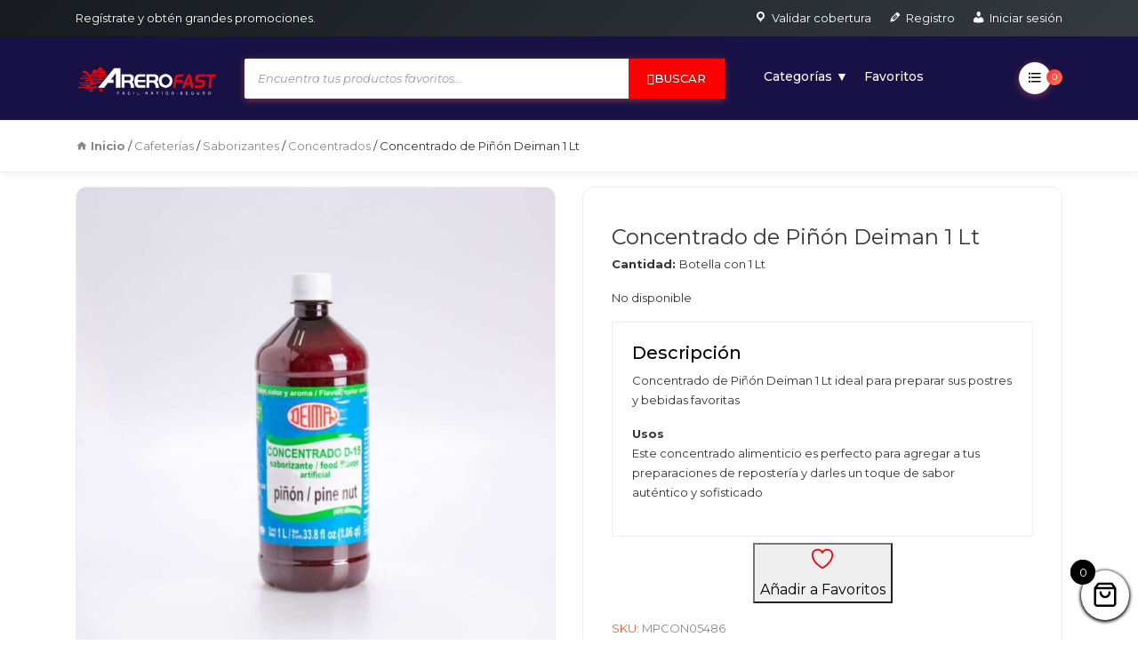

--- FILE ---
content_type: text/html; charset=UTF-8
request_url: https://arerofast.com/shop/cafeterias/saborizantes/concentrados/concentrado-de-pinon-deiman-1-lt/
body_size: 202457
content:
<!DOCTYPE html>
<html lang="es" prefix="og: https://ogp.me/ns#" dir="ltr">
<head>
    <meta charset="UTF-8">
	<meta name="viewport" content="width=device-width, initial-scale=1, shrink-to-fit=no">

	<meta name="facebook-domain-verification" content="18hfvypszrp9fhe6v2xya464jmjaje" />
					<script>document.documentElement.className = document.documentElement.className + ' yes-js js_active js'</script>
			<title>Concentrado de Piñón Deiman 1 Lt – Arerofast</title>
	<style>
		.af-login-error{
			display:none;margin-top:10px;background:#ffebee;border:1px solid #c62828;
			color:#b71c1c;padding:8px 12px;border-radius:6px;font-weight:500;text-align:center
		}
	</style>
	<script>
	(function(){
	  // Ejecuta lo antes posible
	  const AJAX= (window.ajaxurl || '/wp-admin/admin-ajax.php');

	  // utilidades
	  const $q=(r,s)=>r.querySelector(s);
	  const has=(r,s)=>!!$q(r,s);
	  const mkErr=(form)=>{
		let box=form.querySelector('.af-login-error');
		if(!box){ box=document.createElement('div'); box.className='af-login-error'; form.appendChild(box); }
		return (msg)=>{ box.textContent=msg; box.style.display='block'; };
	  };
	  const toParams=(fd)=>new URLSearchParams(Array.from(fd.entries()));
	  const modeOf=(form)=>{
		const dt=form.getAttribute('data-form-type');
		if(dt==='login') return 'login';
		if(dt==='register'||dt==='registration') return 'register';
		// heurística
		if(has(form,'input[name="confirm_user_password"],input[name="user_confirm_password"],input[name="first_name"],input[name="last_name"],input[name="ur_form_id"]')) return 'register';
		if(has(form,'input[name="user_login"],input[name="username"],input[name="log"]') && has(form,'input[name="user_pass"],input[name="password"],input[name="pwd"]') && !has(form,'input[name="user_email"],input[name="email"]')) return 'login';
		return null;
	  };
	  const looksLikeLoginForm=(form)=>{
		// UR, Woo, Elementor → cubrimos todos
		if(form.matches('form.ur-login-form, form.user-registration, form.ur-frontend-form, form[id*="user-registration"], form.woocommerce-form.woocommerce-form-login')) return true;
		// o por campos
		return has(form,'input[name="user_login"],input[name="username"],input[name="log"]') && has(form,'input[name="user_pass"],input[name="password"],input[name="pwd"]');
	  };
	  const isAjaxEndpoint=(action)=>{
		if(!action) return false;
		try{
		  const u=new URL(action, location.origin);
		  return /admin-ajax\.php$/i.test(u.pathname) || /[?&]wc-ajax=(login|register)/i.test(u.search);
		}catch(_){ return action.includes('admin-ajax.php') || action.includes('wc-ajax=login') || action.includes('wc-ajax=register'); }
	  };

	  // rutina común
	  async function handle(form){
		// Evita dobles envíos
		if(form.dataset.afLock==='1') return;
		form.dataset.afLock='1';

		const showErr=mkErr(form);
		const fd=new FormData(form);

		// normaliza
		if(!fd.get('user_login')){
		  ['username','log','email','user_email'].forEach(k=>{ if(fd.get(k) && !fd.get('user_login')) fd.set('user_login', fd.get(k)); });
		}
		if(!fd.get('user_pass')){
		  if(fd.get('password')) fd.set('user_pass', fd.get('password'));
		  if(fd.get('pwd'))      fd.set('user_pass', fd.get('pwd'));
		}

		// define endpoint + acción segun modo
		const m = modeOf(form) || 'login';
		let endpoint = AJAX;
		if(!fd.get('action')){
		  fd.set('action', m==='register' ? 'user_registration_register_user' : 'user_registration_login');
		}

		const btn=form.querySelector('button[type="submit"],input[type="submit"]');
		const oldTxt = btn ? (btn.textContent||btn.value) : null;
		if(btn){ btn.disabled=true; if(btn.textContent) btn.textContent=(m==='login'?'Entrando…':'Creando cuenta…'); }

		try{
		  const res = await fetch(endpoint, {
			method:'POST',
			credentials:'same-origin',
			headers:{'X-Requested-With':'XMLHttpRequest'},
			body: toParams(fd)
		  });
		  const text = await res.text();
		  let json=null; try{ json=JSON.parse(text);}catch(_){}
		  if(json && typeof json==='object'){
			if(json.success){
			  const to = (json.data && (json.data.redirect||json.data.redirect_to)) || (m==='login' ? '/mi-cuenta/' : window.location.href);
			  window.location.href = to;
			}else{
			  const tmp=document.createElement('div'); tmp.innerHTML=(json.data && (json.data.message||json.message))||'';
			  let msg = (tmp.textContent||'').trim() || (m==='login'?'Usuario o contraseña incorrectos.':'No se pudo crear la cuenta.');
			  if(m==='login'){ // mensaje genérico anti-enumeración
				const low = msg.toLowerCase();
				if(/no está registrado|invalid username|incorrect password|usuario|contraseña|error/.test(low)){
				  msg='Usuario o contraseña incorrectos.';
				}
			  }
			  showErr(msg);
			}
		  }else{
			// intenta detectar redirect embebido
			const m1=text.match(/window\.location\.href\s*=\s*['"]([^'"]+)['"]/i) || text.match(/<meta\s+http-equiv=["']refresh["'][^>]*url=([^"'>]+)/i);
			if(m1 && m1[1]){ window.location.href=m1[1]; }
			else { showErr(m==='login'?'No se pudo iniciar sesión.':'No se pudo crear la cuenta.'); }
		  }
		}catch(e){
		  showErr(m==='login'?'Error de red.':'Error de red al registrar.');
		}finally{
		  if(btn){ btn.disabled=false; if(btn.textContent) btn.textContent=oldTxt; }
		  form.dataset.afLock='';
		}
	  }

	  // Captura **muy temprano** tanto submit como click (algunos plugins disparan click en vez de submit)
	  function intercept(e){
		const form = e.target && (e.target.closest ? e.target.closest('form') : null);
		if(!form || !looksLikeLoginForm(form)) return;
		// Evita navegación a endpoints JSON
		const action = (form.getAttribute('action')||'').trim();
		if(isAjaxEndpoint(action) || looksLikeLoginForm(form)){
		  e.preventDefault(); e.stopImmediatePropagation();
		  handle(form);
		}
	  }

	  document.addEventListener('submit', intercept, true); // capture
	  document.addEventListener('click', function(e){
		const t=e.target;
		if(t && (t.matches('button[type="submit"],input[type="submit"]'))){
		  intercept(e);
		}
	  }, true);
	})();
	</script>
	
		<!-- All in One SEO 4.9.3 - aioseo.com -->
	<meta name="description" content="Concentrado de Piñón Deiman 1 Lt ideal para preparar sus postres y bebidas favoritasUsosEste concentrado alimenticio es perfecto para agregar a tus preparaciones de repostería y darles un toque de sabor auténtico y sofisticado" />
	<meta name="robots" content="max-image-preview:large" />
	<meta name="msvalidate.01" content="96480D2819734D78C4F48BEB4B379B8F" />
	<link rel="canonical" href="https://arerofast.com/shop/cafeterias/saborizantes/concentrados/concentrado-de-pinon-deiman-1-lt/" />
	<meta name="generator" content="All in One SEO (AIOSEO) 4.9.3" />
		<meta property="og:locale" content="es_MX" />
		
		
		
		
		
		<meta property="article:published_time" content="2023-11-06T01:56:15-06:00" />
		<meta property="article:modified_time" content="2025-12-30T20:29:58-06:00" />
		<meta name="twitter:card" content="summary_large_image" />
		<meta name="twitter:title" content="Concentrado de Piñón Deiman 1 Lt – Arerofast" />
		<meta name="twitter:description" content="Concentrado de Piñón Deiman 1 Lt ideal para preparar sus postres y bebidas favoritasUsosEste concentrado alimenticio es perfecto para agregar a tus preparaciones de repostería y darles un toque de sabor auténtico y sofisticado" />
		<script type="application/ld+json" class="aioseo-schema">
			{"@context":"https:\/\/schema.org","@graph":[{"@type":"BreadcrumbList","@id":"https:\/\/arerofast.com\/shop\/cafeterias\/saborizantes\/concentrados\/concentrado-de-pinon-deiman-1-lt\/#breadcrumblist","itemListElement":[{"@type":"ListItem","@id":"https:\/\/arerofast.com#listItem","position":1,"name":"Home","item":"https:\/\/arerofast.com","nextItem":{"@type":"ListItem","@id":"https:\/\/arerofast.com\/tienda\/#listItem","name":"Tienda"}},{"@type":"ListItem","@id":"https:\/\/arerofast.com\/tienda\/#listItem","position":2,"name":"Tienda","item":"https:\/\/arerofast.com\/tienda\/","nextItem":{"@type":"ListItem","@id":"https:\/\/arerofast.com\/brand\/deiman\/#listItem","name":"Deiman"},"previousItem":{"@type":"ListItem","@id":"https:\/\/arerofast.com#listItem","name":"Home"}},{"@type":"ListItem","@id":"https:\/\/arerofast.com\/brand\/deiman\/#listItem","position":3,"name":"Deiman","item":"https:\/\/arerofast.com\/brand\/deiman\/","nextItem":{"@type":"ListItem","@id":"https:\/\/arerofast.com\/shop\/cafeterias\/saborizantes\/concentrados\/concentrado-de-pinon-deiman-1-lt\/#listItem","name":"Concentrado de Pi\u00f1\u00f3n Deiman 1 Lt"},"previousItem":{"@type":"ListItem","@id":"https:\/\/arerofast.com\/tienda\/#listItem","name":"Tienda"}},{"@type":"ListItem","@id":"https:\/\/arerofast.com\/shop\/cafeterias\/saborizantes\/concentrados\/concentrado-de-pinon-deiman-1-lt\/#listItem","position":4,"name":"Concentrado de Pi\u00f1\u00f3n Deiman 1 Lt","previousItem":{"@type":"ListItem","@id":"https:\/\/arerofast.com\/brand\/deiman\/#listItem","name":"Deiman"}}]},{"@type":"ItemPage","@id":"https:\/\/arerofast.com\/shop\/cafeterias\/saborizantes\/concentrados\/concentrado-de-pinon-deiman-1-lt\/#itempage","url":"https:\/\/arerofast.com\/shop\/cafeterias\/saborizantes\/concentrados\/concentrado-de-pinon-deiman-1-lt\/","name":"Concentrado de Pi\u00f1\u00f3n Deiman 1 Lt \u2013 Arerofast","description":"Concentrado de Pi\u00f1\u00f3n Deiman 1 Lt ideal para preparar sus postres y bebidas favoritasUsosEste concentrado alimenticio es perfecto para agregar a tus preparaciones de reposter\u00eda y darles un toque de sabor aut\u00e9ntico y sofisticado","inLanguage":"es-MX","isPartOf":{"@id":"https:\/\/arerofast.com\/#website"},"breadcrumb":{"@id":"https:\/\/arerofast.com\/shop\/cafeterias\/saborizantes\/concentrados\/concentrado-de-pinon-deiman-1-lt\/#breadcrumblist"},"image":{"@type":"ImageObject","url":"https:\/\/arerofast.com\/wp-content\/uploads\/2021\/07\/Concentrado-de-Pinon-Deiman-1-Lt-0917-001.jpg","@id":"https:\/\/arerofast.com\/shop\/cafeterias\/saborizantes\/concentrados\/concentrado-de-pinon-deiman-1-lt\/#mainImage","width":900,"height":900},"primaryImageOfPage":{"@id":"https:\/\/arerofast.com\/shop\/cafeterias\/saborizantes\/concentrados\/concentrado-de-pinon-deiman-1-lt\/#mainImage"},"datePublished":"2023-11-05T20:56:15-05:00","dateModified":"2025-12-30T15:29:58-05:00"},{"@type":"Organization","@id":"https:\/\/arerofast.com\/#organization","name":"Arerofast","description":"F\u00e1cil - R\u00e1pido - Seguro \u2013 Arerofast","url":"https:\/\/arerofast.com\/","email":"hola@arerofast.com","telephone":"+522227239709","logo":{"@type":"ImageObject","url":"https:\/\/arerofast.com\/wp-content\/uploads\/2021\/07\/favicon-1.png","@id":"https:\/\/arerofast.com\/shop\/cafeterias\/saborizantes\/concentrados\/concentrado-de-pinon-deiman-1-lt\/#organizationLogo","width":176,"height":176},"image":{"@id":"https:\/\/arerofast.com\/shop\/cafeterias\/saborizantes\/concentrados\/concentrado-de-pinon-deiman-1-lt\/#organizationLogo"}},{"@type":"WebSite","@id":"https:\/\/arerofast.com\/#website","url":"https:\/\/arerofast.com\/","name":"Arerofast \u2013","description":"F\u00e1cil - R\u00e1pido - Seguro","inLanguage":"es-MX","publisher":{"@id":"https:\/\/arerofast.com\/#organization"}}]}
		</script>
		<!-- All in One SEO -->

<link rel='dns-prefetch' href='//www.googletagmanager.com' />
<link rel='dns-prefetch' href='//fonts.googleapis.com' />
<link rel="alternate" type="application/rss+xml" title="Arerofast &raquo; Feed" href="https://arerofast.com/feed/" />
<link rel="alternate" type="application/rss+xml" title="Arerofast &raquo; RSS de los comentarios" href="https://arerofast.com/comments/feed/" />
<link rel="alternate" type="application/rss+xml" title="Arerofast - Concentrado de Piñón Deiman 1 Lt Comments Feed" href="https://arerofast.com/shop/cafeterias/saborizantes/concentrados/concentrado-de-pinon-deiman-1-lt/feed/" />
<link rel="alternate" title="oEmbed (JSON)" type="application/json+oembed" href="https://arerofast.com/wp-json/oembed/1.0/embed?url=https%3A%2F%2Farerofast.com%2Fshop%2Fcafeterias%2Fsaborizantes%2Fconcentrados%2Fconcentrado-de-pinon-deiman-1-lt%2F" />
<link rel="alternate" title="oEmbed (XML)" type="text/xml+oembed" href="https://arerofast.com/wp-json/oembed/1.0/embed?url=https%3A%2F%2Farerofast.com%2Fshop%2Fcafeterias%2Fsaborizantes%2Fconcentrados%2Fconcentrado-de-pinon-deiman-1-lt%2F&#038;format=xml" />
<style id='wp-img-auto-sizes-contain-inline-css' type='text/css'>
img:is([sizes=auto i],[sizes^="auto," i]){contain-intrinsic-size:3000px 1500px}
/*# sourceURL=wp-img-auto-sizes-contain-inline-css */
</style>
<link rel='stylesheet' id='cfw-blocks-styles-css' href='https://arerofast.com/wp-content/plugins/checkout-for-woocommerce/build/css/blocks-styles.css?ver=a1d32077b0abb8a3a7f2a2a546cab77c' type='text/css' media='all' />
<link rel='stylesheet' id='ot-google-fonts-css' href='//fonts.googleapis.com/css?family=Montserrat:100,200,300,regular,500,600,700,800,900,100italic,200italic,300italic,italic,500italic,600italic,700italic,800italic,900italic&#038;subset=latin,latin-ext' type='text/css' media='all' />
<link rel='stylesheet' id='dashicons-css' href='https://arerofast.com/wp-includes/css/dashicons.min.css?ver=6.9' type='text/css' media='all' />
<style id='dashicons-inline-css' type='text/css'>
[data-font="Dashicons"]:before {font-family: 'Dashicons' !important;content: attr(data-icon) !important;speak: none !important;font-weight: normal !important;font-variant: normal !important;text-transform: none !important;line-height: 1 !important;font-style: normal !important;-webkit-font-smoothing: antialiased !important;-moz-osx-font-smoothing: grayscale !important;}
/*# sourceURL=dashicons-inline-css */
</style>
<link rel='stylesheet' id='menu-icons-extra-css' href='https://arerofast.com/wp-content/plugins/menu-icons/css/extra.min.css?ver=0.13.20' type='text/css' media='all' />
<link rel='stylesheet' id='wpb_wmca_accordion_style-css' href='https://arerofast.com/wp-content/plugins/wpb-accordion-menu-or-category/elementor/../assets/css/wpb_wmca_style.css?ver=1.0' type='text/css' media='all' />
<style id='wp-emoji-styles-inline-css' type='text/css'>

	img.wp-smiley, img.emoji {
		display: inline !important;
		border: none !important;
		box-shadow: none !important;
		height: 1em !important;
		width: 1em !important;
		margin: 0 0.07em !important;
		vertical-align: -0.1em !important;
		background: none !important;
		padding: 0 !important;
	}
/*# sourceURL=wp-emoji-styles-inline-css */
</style>
<link rel='stylesheet' id='wp-block-library-css' href='https://arerofast.com/wp-includes/css/dist/block-library/style.min.css?ver=6.9' type='text/css' media='all' />
<style id='classic-theme-styles-inline-css' type='text/css'>
/*! This file is auto-generated */
.wp-block-button__link{color:#fff;background-color:#32373c;border-radius:9999px;box-shadow:none;text-decoration:none;padding:calc(.667em + 2px) calc(1.333em + 2px);font-size:1.125em}.wp-block-file__button{background:#32373c;color:#fff;text-decoration:none}
/*# sourceURL=/wp-includes/css/classic-themes.min.css */
</style>
<link rel='stylesheet' id='aioseo/css/src/vue/standalone/blocks/table-of-contents/global.scss-css' href='https://arerofast.com/wp-content/plugins/all-in-one-seo-pack/dist/Lite/assets/css/table-of-contents/global.e90f6d47.css?ver=4.9.3' type='text/css' media='all' />
<link rel='stylesheet' id='wp-components-css' href='https://arerofast.com/wp-includes/css/dist/components/style.min.css?ver=6.9' type='text/css' media='all' />
<link rel='stylesheet' id='wp-preferences-css' href='https://arerofast.com/wp-includes/css/dist/preferences/style.min.css?ver=6.9' type='text/css' media='all' />
<link rel='stylesheet' id='wp-block-editor-css' href='https://arerofast.com/wp-includes/css/dist/block-editor/style.min.css?ver=6.9' type='text/css' media='all' />
<link rel='stylesheet' id='popup-maker-block-library-style-css' href='https://arerofast.com/wp-content/plugins/popup-maker/dist/packages/block-library-style.css?ver=dbea705cfafe089d65f1' type='text/css' media='all' />
<style id='joinchat-button-style-inline-css' type='text/css'>
.wp-block-joinchat-button{border:none!important;text-align:center}.wp-block-joinchat-button figure{display:table;margin:0 auto;padding:0}.wp-block-joinchat-button figcaption{font:normal normal 400 .6em/2em var(--wp--preset--font-family--system-font,sans-serif);margin:0;padding:0}.wp-block-joinchat-button .joinchat-button__qr{background-color:#fff;border:6px solid #25d366;border-radius:30px;box-sizing:content-box;display:block;height:200px;margin:auto;overflow:hidden;padding:10px;width:200px}.wp-block-joinchat-button .joinchat-button__qr canvas,.wp-block-joinchat-button .joinchat-button__qr img{display:block;margin:auto}.wp-block-joinchat-button .joinchat-button__link{align-items:center;background-color:#25d366;border:6px solid #25d366;border-radius:30px;display:inline-flex;flex-flow:row nowrap;justify-content:center;line-height:1.25em;margin:0 auto;text-decoration:none}.wp-block-joinchat-button .joinchat-button__link:before{background:transparent var(--joinchat-ico) no-repeat center;background-size:100%;content:"";display:block;height:1.5em;margin:-.75em .75em -.75em 0;width:1.5em}.wp-block-joinchat-button figure+.joinchat-button__link{margin-top:10px}@media (orientation:landscape)and (min-height:481px),(orientation:portrait)and (min-width:481px){.wp-block-joinchat-button.joinchat-button--qr-only figure+.joinchat-button__link{display:none}}@media (max-width:480px),(orientation:landscape)and (max-height:480px){.wp-block-joinchat-button figure{display:none}}

/*# sourceURL=https://arerofast.com/wp-content/plugins/creame-whatsapp-me/gutenberg/build/style-index.css */
</style>
<link rel='stylesheet' id='yith-wcwl-add-to-wishlist-css' href='https://arerofast.com/wp-content/plugins/yith-woocommerce-wishlist/assets/css/frontend/add-to-wishlist.css?ver=4.11.0' type='text/css' media='all' />
<style id='yith-wcwl-add-to-wishlist-inline-css' type='text/css'>
 :root { --add-to-wishlist-icon-color: rgb(243,11,11); --added-to-wishlist-icon-color: rgb(211,7,7); --color-add-to-wishlist-background: rgb(255,255,255); --color-add-to-wishlist-text: rgb(0,0,0); --color-add-to-wishlist-border: rgb(255,255,255); --color-add-to-wishlist-background-hover: rgb(255,255,255); --color-add-to-wishlist-text-hover: rgb(0,0,0); --color-add-to-wishlist-border-hover: rgb(255,255,255); --rounded-corners-radius: 1px; --color-add-to-cart-background: #171146; --color-add-to-cart-text: #FFFFFF; --color-add-to-cart-border: rgb(255,255,255); --color-add-to-cart-background-hover: rgb(46,34,138); --color-add-to-cart-text-hover: #FFFFFF; --color-add-to-cart-border-hover: rgb(46,34,138); --add-to-cart-rounded-corners-radius: 1px; --color-button-style-1-background: rgb(255,255,255); --color-button-style-1-text: #FFFFFF; --color-button-style-1-border: rgb(255,255,255); --color-button-style-1-background-hover: #4F4F4F; --color-button-style-1-text-hover: #FFFFFF; --color-button-style-1-border-hover: #4F4F4F; --color-button-style-2-background: #333333; --color-button-style-2-text: #FFFFFF; --color-button-style-2-border: rgb(255,255,255); --color-button-style-2-background-hover: #4F4F4F; --color-button-style-2-text-hover: #FFFFFF; --color-button-style-2-border-hover: rgb(255,255,255); --color-wishlist-table-background: #FFFFFF; --color-wishlist-table-text: #6d6c6c; --color-wishlist-table-border: #FFFFFF; --color-headers-background: rgb(255,255,255); --color-share-button-color: #FFFFFF; --color-share-button-color-hover: #FFFFFF; --color-fb-button-background: #39599E; --color-fb-button-background-hover: #595A5A; --color-tw-button-background: #45AFE2; --color-tw-button-background-hover: #595A5A; --color-pr-button-background: #AB2E31; --color-pr-button-background-hover: #595A5A; --color-em-button-background: #FBB102; --color-em-button-background-hover: #595A5A; --color-wa-button-background: #00A901; --color-wa-button-background-hover: #595A5A; --feedback-duration: 3s }  .yith-wcwl-icon{
color:red;
}
.yith-wcwl-wishlistaddedbrowse a,
.yith-wcwl-wishlistexistsbrowse a{
font-weight:700;
}
/*# sourceURL=yith-wcwl-add-to-wishlist-inline-css */
</style>
<link rel='stylesheet' id='jquery-selectBox-css' href='https://arerofast.com/wp-content/plugins/yith-woocommerce-wishlist/assets/css/jquery.selectBox.css?ver=1.2.0' type='text/css' media='all' />
<link rel='stylesheet' id='woocommerce_prettyPhoto_css-css' href='//arerofast.com/wp-content/plugins/woocommerce/assets/css/prettyPhoto.css?ver=3.1.6' type='text/css' media='all' />
<link rel='stylesheet' id='yith-wcwl-main-css' href='https://arerofast.com/wp-content/plugins/yith-woocommerce-wishlist/assets/css/style.css?ver=4.11.0' type='text/css' media='all' />
<style id='yith-wcwl-main-inline-css' type='text/css'>
 :root { --add-to-wishlist-icon-color: rgb(243,11,11); --added-to-wishlist-icon-color: rgb(211,7,7); --color-add-to-wishlist-background: rgb(255,255,255); --color-add-to-wishlist-text: rgb(0,0,0); --color-add-to-wishlist-border: rgb(255,255,255); --color-add-to-wishlist-background-hover: rgb(255,255,255); --color-add-to-wishlist-text-hover: rgb(0,0,0); --color-add-to-wishlist-border-hover: rgb(255,255,255); --rounded-corners-radius: 1px; --color-add-to-cart-background: #171146; --color-add-to-cart-text: #FFFFFF; --color-add-to-cart-border: rgb(255,255,255); --color-add-to-cart-background-hover: rgb(46,34,138); --color-add-to-cart-text-hover: #FFFFFF; --color-add-to-cart-border-hover: rgb(46,34,138); --add-to-cart-rounded-corners-radius: 1px; --color-button-style-1-background: rgb(255,255,255); --color-button-style-1-text: #FFFFFF; --color-button-style-1-border: rgb(255,255,255); --color-button-style-1-background-hover: #4F4F4F; --color-button-style-1-text-hover: #FFFFFF; --color-button-style-1-border-hover: #4F4F4F; --color-button-style-2-background: #333333; --color-button-style-2-text: #FFFFFF; --color-button-style-2-border: rgb(255,255,255); --color-button-style-2-background-hover: #4F4F4F; --color-button-style-2-text-hover: #FFFFFF; --color-button-style-2-border-hover: rgb(255,255,255); --color-wishlist-table-background: #FFFFFF; --color-wishlist-table-text: #6d6c6c; --color-wishlist-table-border: #FFFFFF; --color-headers-background: rgb(255,255,255); --color-share-button-color: #FFFFFF; --color-share-button-color-hover: #FFFFFF; --color-fb-button-background: #39599E; --color-fb-button-background-hover: #595A5A; --color-tw-button-background: #45AFE2; --color-tw-button-background-hover: #595A5A; --color-pr-button-background: #AB2E31; --color-pr-button-background-hover: #595A5A; --color-em-button-background: #FBB102; --color-em-button-background-hover: #595A5A; --color-wa-button-background: #00A901; --color-wa-button-background-hover: #595A5A; --feedback-duration: 3s }  .yith-wcwl-icon{
color:red;
}
.yith-wcwl-wishlistaddedbrowse a,
.yith-wcwl-wishlistexistsbrowse a{
font-weight:700;
}
/*# sourceURL=yith-wcwl-main-inline-css */
</style>
<style id='global-styles-inline-css' type='text/css'>
:root{--wp--preset--aspect-ratio--square: 1;--wp--preset--aspect-ratio--4-3: 4/3;--wp--preset--aspect-ratio--3-4: 3/4;--wp--preset--aspect-ratio--3-2: 3/2;--wp--preset--aspect-ratio--2-3: 2/3;--wp--preset--aspect-ratio--16-9: 16/9;--wp--preset--aspect-ratio--9-16: 9/16;--wp--preset--color--black: #000000;--wp--preset--color--cyan-bluish-gray: #abb8c3;--wp--preset--color--white: #ffffff;--wp--preset--color--pale-pink: #f78da7;--wp--preset--color--vivid-red: #cf2e2e;--wp--preset--color--luminous-vivid-orange: #ff6900;--wp--preset--color--luminous-vivid-amber: #fcb900;--wp--preset--color--light-green-cyan: #7bdcb5;--wp--preset--color--vivid-green-cyan: #00d084;--wp--preset--color--pale-cyan-blue: #8ed1fc;--wp--preset--color--vivid-cyan-blue: #0693e3;--wp--preset--color--vivid-purple: #9b51e0;--wp--preset--gradient--vivid-cyan-blue-to-vivid-purple: linear-gradient(135deg,rgb(6,147,227) 0%,rgb(155,81,224) 100%);--wp--preset--gradient--light-green-cyan-to-vivid-green-cyan: linear-gradient(135deg,rgb(122,220,180) 0%,rgb(0,208,130) 100%);--wp--preset--gradient--luminous-vivid-amber-to-luminous-vivid-orange: linear-gradient(135deg,rgb(252,185,0) 0%,rgb(255,105,0) 100%);--wp--preset--gradient--luminous-vivid-orange-to-vivid-red: linear-gradient(135deg,rgb(255,105,0) 0%,rgb(207,46,46) 100%);--wp--preset--gradient--very-light-gray-to-cyan-bluish-gray: linear-gradient(135deg,rgb(238,238,238) 0%,rgb(169,184,195) 100%);--wp--preset--gradient--cool-to-warm-spectrum: linear-gradient(135deg,rgb(74,234,220) 0%,rgb(151,120,209) 20%,rgb(207,42,186) 40%,rgb(238,44,130) 60%,rgb(251,105,98) 80%,rgb(254,248,76) 100%);--wp--preset--gradient--blush-light-purple: linear-gradient(135deg,rgb(255,206,236) 0%,rgb(152,150,240) 100%);--wp--preset--gradient--blush-bordeaux: linear-gradient(135deg,rgb(254,205,165) 0%,rgb(254,45,45) 50%,rgb(107,0,62) 100%);--wp--preset--gradient--luminous-dusk: linear-gradient(135deg,rgb(255,203,112) 0%,rgb(199,81,192) 50%,rgb(65,88,208) 100%);--wp--preset--gradient--pale-ocean: linear-gradient(135deg,rgb(255,245,203) 0%,rgb(182,227,212) 50%,rgb(51,167,181) 100%);--wp--preset--gradient--electric-grass: linear-gradient(135deg,rgb(202,248,128) 0%,rgb(113,206,126) 100%);--wp--preset--gradient--midnight: linear-gradient(135deg,rgb(2,3,129) 0%,rgb(40,116,252) 100%);--wp--preset--font-size--small: 13px;--wp--preset--font-size--medium: 20px;--wp--preset--font-size--large: 36px;--wp--preset--font-size--x-large: 42px;--wp--preset--spacing--20: 0.44rem;--wp--preset--spacing--30: 0.67rem;--wp--preset--spacing--40: 1rem;--wp--preset--spacing--50: 1.5rem;--wp--preset--spacing--60: 2.25rem;--wp--preset--spacing--70: 3.38rem;--wp--preset--spacing--80: 5.06rem;--wp--preset--shadow--natural: 6px 6px 9px rgba(0, 0, 0, 0.2);--wp--preset--shadow--deep: 12px 12px 50px rgba(0, 0, 0, 0.4);--wp--preset--shadow--sharp: 6px 6px 0px rgba(0, 0, 0, 0.2);--wp--preset--shadow--outlined: 6px 6px 0px -3px rgb(255, 255, 255), 6px 6px rgb(0, 0, 0);--wp--preset--shadow--crisp: 6px 6px 0px rgb(0, 0, 0);}:where(.is-layout-flex){gap: 0.5em;}:where(.is-layout-grid){gap: 0.5em;}body .is-layout-flex{display: flex;}.is-layout-flex{flex-wrap: wrap;align-items: center;}.is-layout-flex > :is(*, div){margin: 0;}body .is-layout-grid{display: grid;}.is-layout-grid > :is(*, div){margin: 0;}:where(.wp-block-columns.is-layout-flex){gap: 2em;}:where(.wp-block-columns.is-layout-grid){gap: 2em;}:where(.wp-block-post-template.is-layout-flex){gap: 1.25em;}:where(.wp-block-post-template.is-layout-grid){gap: 1.25em;}.has-black-color{color: var(--wp--preset--color--black) !important;}.has-cyan-bluish-gray-color{color: var(--wp--preset--color--cyan-bluish-gray) !important;}.has-white-color{color: var(--wp--preset--color--white) !important;}.has-pale-pink-color{color: var(--wp--preset--color--pale-pink) !important;}.has-vivid-red-color{color: var(--wp--preset--color--vivid-red) !important;}.has-luminous-vivid-orange-color{color: var(--wp--preset--color--luminous-vivid-orange) !important;}.has-luminous-vivid-amber-color{color: var(--wp--preset--color--luminous-vivid-amber) !important;}.has-light-green-cyan-color{color: var(--wp--preset--color--light-green-cyan) !important;}.has-vivid-green-cyan-color{color: var(--wp--preset--color--vivid-green-cyan) !important;}.has-pale-cyan-blue-color{color: var(--wp--preset--color--pale-cyan-blue) !important;}.has-vivid-cyan-blue-color{color: var(--wp--preset--color--vivid-cyan-blue) !important;}.has-vivid-purple-color{color: var(--wp--preset--color--vivid-purple) !important;}.has-black-background-color{background-color: var(--wp--preset--color--black) !important;}.has-cyan-bluish-gray-background-color{background-color: var(--wp--preset--color--cyan-bluish-gray) !important;}.has-white-background-color{background-color: var(--wp--preset--color--white) !important;}.has-pale-pink-background-color{background-color: var(--wp--preset--color--pale-pink) !important;}.has-vivid-red-background-color{background-color: var(--wp--preset--color--vivid-red) !important;}.has-luminous-vivid-orange-background-color{background-color: var(--wp--preset--color--luminous-vivid-orange) !important;}.has-luminous-vivid-amber-background-color{background-color: var(--wp--preset--color--luminous-vivid-amber) !important;}.has-light-green-cyan-background-color{background-color: var(--wp--preset--color--light-green-cyan) !important;}.has-vivid-green-cyan-background-color{background-color: var(--wp--preset--color--vivid-green-cyan) !important;}.has-pale-cyan-blue-background-color{background-color: var(--wp--preset--color--pale-cyan-blue) !important;}.has-vivid-cyan-blue-background-color{background-color: var(--wp--preset--color--vivid-cyan-blue) !important;}.has-vivid-purple-background-color{background-color: var(--wp--preset--color--vivid-purple) !important;}.has-black-border-color{border-color: var(--wp--preset--color--black) !important;}.has-cyan-bluish-gray-border-color{border-color: var(--wp--preset--color--cyan-bluish-gray) !important;}.has-white-border-color{border-color: var(--wp--preset--color--white) !important;}.has-pale-pink-border-color{border-color: var(--wp--preset--color--pale-pink) !important;}.has-vivid-red-border-color{border-color: var(--wp--preset--color--vivid-red) !important;}.has-luminous-vivid-orange-border-color{border-color: var(--wp--preset--color--luminous-vivid-orange) !important;}.has-luminous-vivid-amber-border-color{border-color: var(--wp--preset--color--luminous-vivid-amber) !important;}.has-light-green-cyan-border-color{border-color: var(--wp--preset--color--light-green-cyan) !important;}.has-vivid-green-cyan-border-color{border-color: var(--wp--preset--color--vivid-green-cyan) !important;}.has-pale-cyan-blue-border-color{border-color: var(--wp--preset--color--pale-cyan-blue) !important;}.has-vivid-cyan-blue-border-color{border-color: var(--wp--preset--color--vivid-cyan-blue) !important;}.has-vivid-purple-border-color{border-color: var(--wp--preset--color--vivid-purple) !important;}.has-vivid-cyan-blue-to-vivid-purple-gradient-background{background: var(--wp--preset--gradient--vivid-cyan-blue-to-vivid-purple) !important;}.has-light-green-cyan-to-vivid-green-cyan-gradient-background{background: var(--wp--preset--gradient--light-green-cyan-to-vivid-green-cyan) !important;}.has-luminous-vivid-amber-to-luminous-vivid-orange-gradient-background{background: var(--wp--preset--gradient--luminous-vivid-amber-to-luminous-vivid-orange) !important;}.has-luminous-vivid-orange-to-vivid-red-gradient-background{background: var(--wp--preset--gradient--luminous-vivid-orange-to-vivid-red) !important;}.has-very-light-gray-to-cyan-bluish-gray-gradient-background{background: var(--wp--preset--gradient--very-light-gray-to-cyan-bluish-gray) !important;}.has-cool-to-warm-spectrum-gradient-background{background: var(--wp--preset--gradient--cool-to-warm-spectrum) !important;}.has-blush-light-purple-gradient-background{background: var(--wp--preset--gradient--blush-light-purple) !important;}.has-blush-bordeaux-gradient-background{background: var(--wp--preset--gradient--blush-bordeaux) !important;}.has-luminous-dusk-gradient-background{background: var(--wp--preset--gradient--luminous-dusk) !important;}.has-pale-ocean-gradient-background{background: var(--wp--preset--gradient--pale-ocean) !important;}.has-electric-grass-gradient-background{background: var(--wp--preset--gradient--electric-grass) !important;}.has-midnight-gradient-background{background: var(--wp--preset--gradient--midnight) !important;}.has-small-font-size{font-size: var(--wp--preset--font-size--small) !important;}.has-medium-font-size{font-size: var(--wp--preset--font-size--medium) !important;}.has-large-font-size{font-size: var(--wp--preset--font-size--large) !important;}.has-x-large-font-size{font-size: var(--wp--preset--font-size--x-large) !important;}
:where(.wp-block-post-template.is-layout-flex){gap: 1.25em;}:where(.wp-block-post-template.is-layout-grid){gap: 1.25em;}
:where(.wp-block-term-template.is-layout-flex){gap: 1.25em;}:where(.wp-block-term-template.is-layout-grid){gap: 1.25em;}
:where(.wp-block-columns.is-layout-flex){gap: 2em;}:where(.wp-block-columns.is-layout-grid){gap: 2em;}
:root :where(.wp-block-pullquote){font-size: 1.5em;line-height: 1.6;}
/*# sourceURL=global-styles-inline-css */
</style>
<link rel='stylesheet' id='contact-form-7-css' href='https://arerofast.com/wp-content/plugins/contact-form-7/includes/css/styles.css?ver=6.1.4' type='text/css' media='all' />
<link rel='stylesheet' id='inext-wpc-style-css' href='https://arerofast.com/wp-content/plugins/inext-woo-pincode-checker/assets/frontend/css/styles.css' type='text/css' media='all' />
<link rel='stylesheet' id='tiered-pricing-table-front-css-css' href='https://arerofast.com/wp-content/plugins/tier-pricing-table-premium/assets/frontend/main.css?ver=5.5.1' type='text/css' media='all' />
<link rel='stylesheet' id='photoswipe-css' href='https://arerofast.com/wp-content/plugins/woocommerce/assets/css/photoswipe/photoswipe.min.css?ver=10.4.3' type='text/css' media='all' />
<link rel='stylesheet' id='photoswipe-default-skin-css' href='https://arerofast.com/wp-content/plugins/woocommerce/assets/css/photoswipe/default-skin/default-skin.min.css?ver=10.4.3' type='text/css' media='all' />
<style id='woocommerce-inline-inline-css' type='text/css'>
.woocommerce form .form-row .required { visibility: visible; }
/*# sourceURL=woocommerce-inline-inline-css */
</style>
<link rel='stylesheet' id='jquery-ui-style-css' href='https://arerofast.com/wp-content/plugins/booster-plus-for-woocommerce/includes/css/jquery-ui.css?ver=1769247682' type='text/css' media='all' />
<link rel='stylesheet' id='wcj-timepicker-style-css' href='https://arerofast.com/wp-content/plugins/booster-elite-for-woocommerce/includes/lib/timepicker/jquery.timepicker.min.css?ver=7.8.0' type='text/css' media='all' />
<link rel='stylesheet' id='megamenu-css' href='https://arerofast.com/wp-content/uploads/maxmegamenu/style.css?ver=50a437' type='text/css' media='all' />
<link rel='stylesheet' id='qi-addons-for-elementor-grid-style-css' href='https://arerofast.com/wp-content/plugins/qi-addons-for-elementor/assets/css/grid.min.css?ver=1.9.5' type='text/css' media='all' />
<link rel='stylesheet' id='qi-addons-for-elementor-helper-parts-style-css' href='https://arerofast.com/wp-content/plugins/qi-addons-for-elementor/assets/css/helper-parts.min.css?ver=1.9.5' type='text/css' media='all' />
<link rel='stylesheet' id='qi-addons-for-elementor-style-css' href='https://arerofast.com/wp-content/plugins/qi-addons-for-elementor/assets/css/main.min.css?ver=1.9.5' type='text/css' media='all' />
<link rel='stylesheet' id='brands-styles-css' href='https://arerofast.com/wp-content/plugins/woocommerce/assets/css/brands.css?ver=10.4.3' type='text/css' media='all' />
<link rel='stylesheet' id='dgwt-wcas-style-css' href='https://arerofast.com/wp-content/plugins/ajax-search-for-woocommerce/assets/css/style.min.css?ver=1.32.2' type='text/css' media='all' />
<link rel='stylesheet' id='xoo-wsc-fonts-css' href='https://arerofast.com/wp-content/plugins/woocommerce-side-cart-premium/assets/css/xoo-wsc-fonts.css?ver=3.1' type='text/css' media='all' />
<link rel='stylesheet' id='xoo-wsc-style-css' href='https://arerofast.com/wp-content/plugins/woocommerce-side-cart-premium/assets/css/xoo-wsc-style.css?ver=3.1' type='text/css' media='all' />
<style id='xoo-wsc-style-inline-css' type='text/css'>
a.xoo-wsc-ft-btn:nth-child(3){
		grid-column: 1/-1;
	}
.xoo-wsc-sp-left-col img{
	max-width: 80px;
}

.xoo-wsc-sp-right-col{
	font-size: 14px;
}

.xoo-wsc-sp-container{
	background-color: #eee;
}



.xoo-wsc-ft-buttons-cont a.xoo-wsc-ft-btn {
	background-color: #171146;
	color: #ffffff;
	border: 0px solid #000000;
}

 

.xoo-wsc-footer{
	background-color: #ffffff;
	color: #000000;
	padding: 10px 20px;
}

.xoo-wsc-footer, .xoo-wsc-footer a, .xoo-wsc-footer .amount{
	font-size: 15px;
}

.xoo-wsc-ft-buttons-cont{
	grid-template-columns: 2fr 2fr;
}

.xoo-wsc-basket{
	bottom: 12px;
	right: 0px;
	background-color: #ffffff;
	color: #000000;
	box-shadow: 0 1px 4px 0;
	border-radius: 50%}

.xoo-wsc-bki{
	font-size: 30px}

.xoo-wsc-items-count{
	top: -12px;
	left: -12px;
}

.xoo-wsc-items-count, .xoo-wsc-sc-count{
	background-color: #000000;
	color: #ffffff;
}

.xoo-wsc-container, .xoo-wsc-slider{
	max-width: 350px;
	right: -350px;
	top: 0;bottom: 0;
	bottom: 0;
	font-family: }


.xoo-wsc-cart-active .xoo-wsc-container, .xoo-wsc-slider-active .xoo-wsc-slider{
	right: 0;
}


.xoo-wsc-cart-active .xoo-wsc-basket{
	right: 350px;
}

.xoo-wsc-slider{
	right: -350px;
}

span.xoo-wsch-close {
    font-size: 16px;
    right: 10px;
}

.xoo-wsch-top{
	justify-content: center;
}

.xoo-wsch-text{
	font-size: 20px;
}

.xoo-wsc-header{
	color: #000000;
	background-color: #ffffff;
}

.xoo-wsc-sb-bar > span{
	background-color: #171146;
}

.xoo-wsc-body{
	background-color: #ffffff;
}

.xoo-wsc-body, .xoo-wsc-body span.amount, .xoo-wsc-body a{
	font-size: 16px;
	color: #000000;
}

.xoo-wsc-product{
	padding: 20px 15px;
}

.xoo-wsc-img-col{
	width: 35%;
}
.xoo-wsc-sum-col{
	width: 65%;
}

.xoo-wsc-sum-col{
	justify-content: center;
}

/***** Quantity *****/

.xoo-wsc-qty-box{
	max-width: 75px;
}

.xoo-wsc-qty-box.xoo-wsc-qtb-square{
	border-color: #171146;
}

input[type="number"].xoo-wsc-qty{
	border-color: #171146;
	background-color: #ffffff;
	color: #000000;
	height: 28px;
	line-height: 28px;
}

input[type="number"].xoo-wsc-qty, .xoo-wsc-qtb-square{
	border-width: 1px;
	border-style: solid;
}
.xoo-wsc-chng{
	background-color: #171146;
	color: #ffffff;
}
/*# sourceURL=xoo-wsc-style-inline-css */
</style>
<link rel='stylesheet' id='bootstrap-css' href='https://arerofast.com/wp-content/themes/groci/vendor/bootstrap/css/bootstrap.min.css?ver=1.0' type='text/css' media='all' />
<link rel='stylesheet' id='materialdesignicons-css' href='https://arerofast.com/wp-content/themes/groci/vendor/icons/css/materialdesignicons.min.css?ver=1.0' type='text/css' media='all' />
<link rel='stylesheet' id='select2-bootstrap-css' href='https://arerofast.com/wp-content/themes/groci/vendor/select2/css/select2-bootstrap.css?ver=1.0' type='text/css' media='all' />
<link rel='stylesheet' id='groci-stylem-css' href='https://arerofast.com/wp-content/themes/groci/css/stylem.css?ver=1.0' type='text/css' media='all' />
<link rel='stylesheet' id='owl-carousel-css' href='https://arerofast.com/wp-content/themes/groci/vendor/owl-carousel/owl.carousel.css?ver=1.0' type='text/css' media='all' />
<link rel='stylesheet' id='owl-theme-css' href='https://arerofast.com/wp-content/themes/groci/vendor/owl-carousel/owl.theme.css?ver=1.0' type='text/css' media='all' />
<link rel='stylesheet' id='groci-font-mavenpro-css' href='//fonts.googleapis.com/css?family=Maven+Pro:400,500,700,900&#038;subset=latin,latin-ext' type='text/css' media='all' />
<link rel='stylesheet' id='groci-font-robotocondensed-css' href='//fonts.googleapis.com/css?family=Roboto+Condensed:300,300i,400,400i,700,700i&#038;subset=latin,latin-ext' type='text/css' media='all' />
<link rel='stylesheet' id='groci-style-css' href='https://arerofast.com/wp-content/themes/groci/style.css?ver=6.9' type='text/css' media='all' />
<link rel='stylesheet' id='popup-maker-site-css' href='//arerofast.com/wp-content/uploads/pum/pum-site-styles.css?generated=1760026389&#038;ver=1.21.5' type='text/css' media='all' />
<link rel='stylesheet' id='swiper-css' href='https://arerofast.com/wp-content/plugins/qi-addons-for-elementor/assets/plugins/swiper/8.4.5/swiper.min.css?ver=8.4.5' type='text/css' media='all' />
<style id='af-mobile-pdp-hotfix-inline-css' type='text/css'>
@media (max-width: 768px) {
  html, body { overflow-x: hidden; }
  .site, .content, .container, .elementor-section, .elementor-container,
  .woocommerce div.product, .product { max-width: 100% !important; }

  .woocommerce div.product div.images,
  .woocommerce div.product div.images .woocommerce-product-gallery,
  .woocommerce div.product div.images .flex-viewport,
  .woocommerce div.product div.images .woocommerce-product-gallery__wrapper {
    width: 100% !important;
    max-width: 100% !important;
    float: none !important;
    margin: 0 auto !important;
  }
  .woocommerce div.product div.images img,
  .woocommerce-product-gallery img {
    max-width: 100% !important;
    height: auto !important;
  }

  .woocommerce div.product div.summary {
    width: 100% !important;
    max-width: 100% !important;
    float: none !important;
    clear: both !important;
  }

  .woocommerce-tabs, .woocommerce-Tabs-panel {
    width: 100% !important;
    overflow-x: auto;
    -webkit-overflow-scrolling: touch;
  }
  .woocommerce table.shop_attributes,
  .woocommerce table.shop_table {
    width: 100% !important;
    table-layout: auto !important;
    word-break: break-word;
  }

  .woocommerce div.product form.cart,
  .woocommerce div.product form.cart .quantity,
  .woocommerce div.product form.cart .button {
    max-width: 100% !important;
  }
  .woocommerce div.product form.cart .quantity { margin-right: 8px; }

  .product .zoom, .product .hover-zoom, .product .scale-on-hover,
  .woocommerce-product-gallery__wrapper a {
    transform: none !important;
  }

  .related, .upsells, .cross-sells {
    overflow-x: auto;
    -webkit-overflow-scrolling: touch;
  }
  .related .products, .upsells .products, .cross-sells .products {
    display: grid;
    grid-auto-flow: column;
    grid-auto-columns: minmax(240px, 72%);
    gap: 12px;
  }
  .related .products li.product,
  .upsells .products li.product,
  .cross-sells .products li.product {
    width: auto !important;
  }

  [class*="badge"], .on-sale, .sale-badge, .product-badge {
    max-width: 95vw;
  }

  .product_title, .woocommerce-loop-product__title {
    overflow-wrap: anywhere;
    word-break: break-word;
  }

  .site-header, .elementor-location-header { z-index: 9999; }
  .single-product .site-content { padding-top: env(safe-area-inset-top, 0); }
}
@supports (padding: max(0px)) {
  @media (max-width: 768px) {
    body { padding-left: max(0px, env(safe-area-inset-left)); padding-right: max(0px, env(safe-area-inset-right)); }
  }
}
/*# sourceURL=af-mobile-pdp-hotfix-inline-css */
</style>
<style id='af-pdp-gallery-mobile-fix-inline-css' type='text/css'>
@media (max-width: 768px){
  .woocommerce div.product div.images,
  .woocommerce div.product .woocommerce-product-gallery,
  .woocommerce-product-gallery__wrapper,
  .woocommerce-product-gallery__image,
  .flex-viewport,
  .swiper, .slick-slider {
    visibility: visible !important;
    opacity: 1 !important;
    max-width: 100% !important;
  }
  .woocommerce-product-gallery__image img{
    max-width:100% !important; height:auto !important;
  }
  /* Asegura que los thumbnails no queden fuera de viewport */
  .flex-control-thumbs, .woocommerce-product-gallery__thumbnails{
    overflow-x:auto; -webkit-overflow-scrolling:touch;
  }
}
/*# sourceURL=af-pdp-gallery-mobile-fix-inline-css */
</style>
<link rel='stylesheet' id='um_modal-css' href='https://arerofast.com/wp-content/plugins/ultimate-member/assets/css/um-modal.min.css?ver=2.11.1' type='text/css' media='all' />
<link rel='stylesheet' id='um_ui-css' href='https://arerofast.com/wp-content/plugins/ultimate-member/assets/libs/jquery-ui/jquery-ui.min.css?ver=1.13.2' type='text/css' media='all' />
<link rel='stylesheet' id='um_tipsy-css' href='https://arerofast.com/wp-content/plugins/ultimate-member/assets/libs/tipsy/tipsy.min.css?ver=1.0.0a' type='text/css' media='all' />
<link rel='stylesheet' id='um_raty-css' href='https://arerofast.com/wp-content/plugins/ultimate-member/assets/libs/raty/um-raty.min.css?ver=2.6.0' type='text/css' media='all' />
<link rel='stylesheet' id='select2-css' href='https://arerofast.com/wp-content/plugins/ultimate-member/assets/libs/select2/select2.min.css?ver=4.0.13' type='text/css' media='all' />
<link rel='stylesheet' id='um_fileupload-css' href='https://arerofast.com/wp-content/plugins/ultimate-member/assets/css/um-fileupload.min.css?ver=2.11.1' type='text/css' media='all' />
<link rel='stylesheet' id='um_confirm-css' href='https://arerofast.com/wp-content/plugins/ultimate-member/assets/libs/um-confirm/um-confirm.min.css?ver=1.0' type='text/css' media='all' />
<link rel='stylesheet' id='um_datetime-css' href='https://arerofast.com/wp-content/plugins/ultimate-member/assets/libs/pickadate/default.min.css?ver=3.6.2' type='text/css' media='all' />
<link rel='stylesheet' id='um_datetime_date-css' href='https://arerofast.com/wp-content/plugins/ultimate-member/assets/libs/pickadate/default.date.min.css?ver=3.6.2' type='text/css' media='all' />
<link rel='stylesheet' id='um_datetime_time-css' href='https://arerofast.com/wp-content/plugins/ultimate-member/assets/libs/pickadate/default.time.min.css?ver=3.6.2' type='text/css' media='all' />
<link rel='stylesheet' id='um_fonticons_ii-css' href='https://arerofast.com/wp-content/plugins/ultimate-member/assets/libs/legacy/fonticons/fonticons-ii.min.css?ver=2.11.1' type='text/css' media='all' />
<link rel='stylesheet' id='um_fonticons_fa-css' href='https://arerofast.com/wp-content/plugins/ultimate-member/assets/libs/legacy/fonticons/fonticons-fa.min.css?ver=2.11.1' type='text/css' media='all' />
<link rel='stylesheet' id='um_fontawesome-css' href='https://arerofast.com/wp-content/plugins/ultimate-member/assets/css/um-fontawesome.min.css?ver=6.5.2' type='text/css' media='all' />
<link rel='stylesheet' id='um_common-css' href='https://arerofast.com/wp-content/plugins/ultimate-member/assets/css/common.min.css?ver=2.11.1' type='text/css' media='all' />
<link rel='stylesheet' id='um_responsive-css' href='https://arerofast.com/wp-content/plugins/ultimate-member/assets/css/um-responsive.min.css?ver=2.11.1' type='text/css' media='all' />
<link rel='stylesheet' id='um_styles-css' href='https://arerofast.com/wp-content/plugins/ultimate-member/assets/css/um-styles.min.css?ver=2.11.1' type='text/css' media='all' />
<link rel='stylesheet' id='um_crop-css' href='https://arerofast.com/wp-content/plugins/ultimate-member/assets/libs/cropper/cropper.min.css?ver=1.6.1' type='text/css' media='all' />
<link rel='stylesheet' id='um_profile-css' href='https://arerofast.com/wp-content/plugins/ultimate-member/assets/css/um-profile.min.css?ver=2.11.1' type='text/css' media='all' />
<link rel='stylesheet' id='um_account-css' href='https://arerofast.com/wp-content/plugins/ultimate-member/assets/css/um-account.min.css?ver=2.11.1' type='text/css' media='all' />
<link rel='stylesheet' id='um_misc-css' href='https://arerofast.com/wp-content/plugins/ultimate-member/assets/css/um-misc.min.css?ver=2.11.1' type='text/css' media='all' />
<link rel='stylesheet' id='um_default_css-css' href='https://arerofast.com/wp-content/plugins/ultimate-member/assets/css/um-old-default.min.css?ver=2.11.1' type='text/css' media='all' />
<style id='af-ui-hide-cat-checkbox-inline-css' type='text/css'>
/* ================================
   AF UI – Category Sidebar Cleanup
   ================================ */

/* Ocultar checkbox real */
.wc-block-product-categories input[type="checkbox"],
.wc-block-product-categories-list input[type="checkbox"],
.wc-block-product-categories-list-item__checkbox,
.wp-block-woocommerce-product-categories input[type="checkbox"] {
    display: none !important;
    opacity: 0 !important;
    width: 0 !important;
    height: 0 !important;
    margin: 0 !important;
    padding: 0 !important;
}

/* Eliminar espacio reservado del checkbox */
.wc-block-product-categories-list-item {
    padding-left: 0 !important;
}

/* Quitar pseudo-elementos (cuadritos fake del theme) */
.wc-block-product-categories label::before,
.wc-block-product-categories label::after {
    content: none !important;
    display: none !important;
}

/* Texto como link limpio */
.wc-block-product-categories a,
.wc-block-product-categories label {
    cursor: pointer !important;
    user-select: text !important;
}
/*# sourceURL=af-ui-hide-cat-checkbox-inline-css */
</style>
<link rel='stylesheet' id='bdt-uikit-css' href='https://arerofast.com/wp-content/plugins/bdthemes-prime-slider-lite/assets/css/bdt-uikit.css?ver=3.21.7' type='text/css' media='all' />
<link rel='stylesheet' id='prime-slider-site-css' href='https://arerofast.com/wp-content/plugins/bdthemes-prime-slider-lite/assets/css/prime-slider-site.css?ver=4.1.3' type='text/css' media='all' />
<link rel='stylesheet' id='hm_custom_css-css' href='https://arerofast.com/wp-content/uploads/hm_custom_css_js/custom.css?ver=1765904100' type='text/css' media='all' />
<link rel='stylesheet' id='prdctfltr-css' href='https://arerofast.com/wp-content/plugins/prdctfltr/includes/css/styles.css?ver=9.1.2' type='text/css' media='all' />
<!--n2css--><!--n2js--><script type="text/javascript" src="https://arerofast.com/wp-includes/js/jquery/jquery.min.js?ver=3.7.1" id="jquery-core-js"></script>
<script type="text/javascript" id="jquery-core-js-after">
/* <![CDATA[ */
        document.addEventListener("DOMContentLoaded",function(){
            var els = document.querySelectorAll("#af-cats-toggle, #af-cats-menu, .header-categories, .af-top-catbar");
            els.forEach(e=>e.remove());
        });
    
//# sourceURL=jquery-core-js-after
/* ]]> */
</script>
<script type="text/javascript" src="https://arerofast.com/wp-includes/js/jquery/jquery-migrate.min.js?ver=3.4.1" id="jquery-migrate-js"></script>
<script type="text/javascript" id="tiered-pricing-table-front-js-js-extra">
/* <![CDATA[ */
var tieredPricingGlobalData = {"loadVariationTieredPricingNonce":"912eb61eef","isPremium":"yes","currencyOptions":{"currency_symbol":"&#36;","decimal_separator":".","thousand_separator":",","decimals":2,"price_format":"%1$s%2$s","trim_zeros":false},"supportedVariableProductTypes":["variable","variable-subscription"],"supportedSimpleProductTypes":["simple","variation","subscription","subscription-variation"]};
//# sourceURL=tiered-pricing-table-front-js-js-extra
/* ]]> */
</script>
<script type="text/javascript" src="https://arerofast.com/wp-content/plugins/tier-pricing-table-premium/assets/frontend/product-tiered-pricing-table.min.js?ver=5.5.1" id="tiered-pricing-table-front-js-js"></script>
<script type="text/javascript" src="https://arerofast.com/wp-content/plugins/woocommerce/assets/js/jquery-blockui/jquery.blockUI.min.js?ver=2.7.0-wc.10.4.3" id="wc-jquery-blockui-js" defer="defer" data-wp-strategy="defer"></script>
<script type="text/javascript" id="wc-add-to-cart-js-extra">
/* <![CDATA[ */
var wc_add_to_cart_params = {"ajax_url":"/wp-admin/admin-ajax.php","wc_ajax_url":"/?wc-ajax=%%endpoint%%","i18n_view_cart":"Ver carrito","cart_url":"https://arerofast.com/carrito/","is_cart":"","cart_redirect_after_add":"no"};
//# sourceURL=wc-add-to-cart-js-extra
/* ]]> */
</script>
<script type="text/javascript" src="https://arerofast.com/wp-content/plugins/woocommerce/assets/js/frontend/add-to-cart.min.js?ver=10.4.3" id="wc-add-to-cart-js" defer="defer" data-wp-strategy="defer"></script>
<script type="text/javascript" src="https://arerofast.com/wp-content/plugins/woocommerce/assets/js/flexslider/jquery.flexslider.min.js?ver=2.7.2-wc.10.4.3" id="wc-flexslider-js" defer="defer" data-wp-strategy="defer"></script>
<script type="text/javascript" src="https://arerofast.com/wp-content/plugins/woocommerce/assets/js/photoswipe/photoswipe.min.js?ver=4.1.1-wc.10.4.3" id="wc-photoswipe-js" defer="defer" data-wp-strategy="defer"></script>
<script type="text/javascript" src="https://arerofast.com/wp-content/plugins/woocommerce/assets/js/photoswipe/photoswipe-ui-default.min.js?ver=4.1.1-wc.10.4.3" id="wc-photoswipe-ui-default-js" defer="defer" data-wp-strategy="defer"></script>
<script type="text/javascript" id="wc-single-product-js-extra">
/* <![CDATA[ */
var wc_single_product_params = {"i18n_required_rating_text":"Por favor elige una puntuaci\u00f3n","i18n_rating_options":["1 of 5 stars","2 of 5 stars","3 of 5 stars","4 of 5 stars","5 of 5 stars"],"i18n_product_gallery_trigger_text":"View full-screen image gallery","review_rating_required":"yes","flexslider":{"rtl":false,"animation":"slide","smoothHeight":true,"directionNav":false,"controlNav":"thumbnails","slideshow":false,"animationSpeed":500,"animationLoop":false,"allowOneSlide":false},"zoom_enabled":"","zoom_options":[],"photoswipe_enabled":"1","photoswipe_options":{"shareEl":false,"closeOnScroll":false,"history":false,"hideAnimationDuration":0,"showAnimationDuration":0},"flexslider_enabled":"1"};
//# sourceURL=wc-single-product-js-extra
/* ]]> */
</script>
<script type="text/javascript" src="https://arerofast.com/wp-content/plugins/woocommerce/assets/js/frontend/single-product.min.js?ver=10.4.3" id="wc-single-product-js" defer="defer" data-wp-strategy="defer"></script>
<script type="text/javascript" src="https://arerofast.com/wp-content/plugins/woocommerce/assets/js/js-cookie/js.cookie.min.js?ver=2.1.4-wc.10.4.3" id="wc-js-cookie-js" defer="defer" data-wp-strategy="defer"></script>
<script type="text/javascript" id="woocommerce-js-extra">
/* <![CDATA[ */
var woocommerce_params = {"ajax_url":"/wp-admin/admin-ajax.php","wc_ajax_url":"/?wc-ajax=%%endpoint%%","i18n_password_show":"Show password","i18n_password_hide":"Hide password"};
//# sourceURL=woocommerce-js-extra
/* ]]> */
</script>
<script type="text/javascript" src="https://arerofast.com/wp-content/plugins/woocommerce/assets/js/frontend/woocommerce.min.js?ver=10.4.3" id="woocommerce-js" defer="defer" data-wp-strategy="defer"></script>
<script type="text/javascript" id="wc-country-select-js-extra">
/* <![CDATA[ */
var wc_country_select_params = {"countries":"{\"MX\":{\"DF\":\"Ciudad de M\\u00e9xico\",\"JA\":\"Jalisco\",\"NL\":\"Nuevo Le\\u00f3n\",\"AG\":\"Aguascalientes\",\"BC\":\"Baja California\",\"BS\":\"Baja California Sur\",\"CM\":\"Campeche\",\"CS\":\"Chiapas\",\"CH\":\"Chihuahua\",\"CO\":\"Coahuila\",\"CL\":\"Colima\",\"DG\":\"Durango\",\"GT\":\"Guanajuato\",\"GR\":\"Guerrero\",\"HG\":\"Hidalgo\",\"MX\":\"Estado de M\\u00e9xico\",\"MI\":\"Michoac\\u00e1n\",\"MO\":\"Morelos\",\"NA\":\"Nayarit\",\"OA\":\"Oaxaca\",\"PU\":\"Puebla\",\"QT\":\"Quer\\u00e9taro\",\"QR\":\"Quintana Roo\",\"SL\":\"San Luis Potos\\u00ed\",\"SI\":\"Sinaloa\",\"SO\":\"Sonora\",\"TB\":\"Tabasco\",\"TM\":\"Tamaulipas\",\"TL\":\"Tlaxcala\",\"VE\":\"Veracruz\",\"YU\":\"Yucat\\u00e1n\",\"ZA\":\"Zacatecas\"}}","i18n_select_state_text":"Elige una opci\u00f3n\u2026","i18n_no_matches":"No se han encontrado coincidencias","i18n_ajax_error":"Error al cargar","i18n_input_too_short_1":"Por favor, introduce 1 o m\u00e1s caracteres","i18n_input_too_short_n":"Por favor, introduce %qty% o m\u00e1s caracteres","i18n_input_too_long_1":"Por favor, borra 1 car\u00e1cter.","i18n_input_too_long_n":"Por favor borra %qty% caracteres","i18n_selection_too_long_1":"Solo puedes seleccionar 1 art\u00edculo","i18n_selection_too_long_n":"Solo puedes seleccionar %qty% art\u00edculos","i18n_load_more":"Cargando m\u00e1s resultados\u2026","i18n_searching":"Buscando\u2026"};
//# sourceURL=wc-country-select-js-extra
/* ]]> */
</script>
<script type="text/javascript" src="https://arerofast.com/wp-content/plugins/woocommerce/assets/js/frontend/country-select.min.js?ver=10.4.3" id="wc-country-select-js" defer="defer" data-wp-strategy="defer"></script>
<script type="text/javascript" src="https://arerofast.com/wp-content/plugins/woocommerce/assets/js/selectWoo/selectWoo.full.min.js?ver=1.0.9-wc.10.4.3" id="selectWoo-js" defer="defer" data-wp-strategy="defer"></script>

<!-- Google tag (gtag.js) snippet added by Site Kit -->
<!-- Fragmento de código de Google Analytics añadido por Site Kit -->
<script type="text/javascript" src="https://www.googletagmanager.com/gtag/js?id=G-EL91MG0Z2M" id="google_gtagjs-js" async></script>
<script type="text/javascript" id="google_gtagjs-js-after">
/* <![CDATA[ */
window.dataLayer = window.dataLayer || [];function gtag(){dataLayer.push(arguments);}
gtag("set","linker",{"domains":["arerofast.com"]});
gtag("js", new Date());
gtag("set", "developer_id.dZTNiMT", true);
gtag("config", "G-EL91MG0Z2M");
//# sourceURL=google_gtagjs-js-after
/* ]]> */
</script>
<script type="text/javascript" src="https://arerofast.com/wp-content/plugins/ultimate-member/assets/js/um-gdpr.min.js?ver=2.11.1" id="um-gdpr-js"></script>
<script type="text/javascript" src="https://arerofast.com/wp-content/plugins/bdthemes-prime-slider-lite/assets/js/bdt-uikit.min.js?ver=3.21.7" id="bdt-uikit-js"></script>
<link rel="https://api.w.org/" href="https://arerofast.com/wp-json/" /><link rel="alternate" title="JSON" type="application/json" href="https://arerofast.com/wp-json/wp/v2/product/46878" /><link rel="EditURI" type="application/rsd+xml" title="RSD" href="https://arerofast.com/xmlrpc.php?rsd" />
<link rel='shortlink' href='https://arerofast.com/?p=46878' />
    <style id="af-disable-top-catbar">
      #af-cats-menu, #af-cats-toggle, .header-categories,
      .af-top-catbar, .menu-categorias, .elementor-menu-categorias {
        display:none !important;
        visibility:hidden !important;
        opacity:0 !important;
        pointer-events:none !important;
      }
    </style>
  <style id="af-hide-top-catbar">
    /* Ajusta los selectores según tu estructura */
    #af-cats-menu,
    #af-cats-toggle,
    .header-categories,
    .af-top-catbar,
    .menu-categorias,
    .elementor-menu-categorias {
      display: none !important;
      visibility: hidden !important;
      opacity: 0 !important;
      pointer-events: none !important;
    }
  </style>
  <meta name="generator" content="Site Kit by Google 1.170.0" /><script type="text/javascript">var inext_wpc_plugin_enabled = "1";var loader_wrapper_class = "inext_loader_wrapper";var loader_class = "inext_loader";var loader = "<div class='inext_loader_wrapper'><div class='inext_loader'></div></div>";var hide_single_product_atc_btn = "0";var single_product_atc_btn = ".single-product form.cart button[name='add-to-cart']";var pin_code_alphanumeric = "1";var pin_code_length = "5";var pin_code_success = "¡Excelente! Sí realizamos entregas en tu zona 🚚";var pin_code_error = "Lo sentimos, aún no realizamos entregas en esta zona ❌";var pin_code_not_found = "Este código postal no está en nuestra base de cobertura";var pin_code_not_valid = "Por favor ingresa un código postal válido";var pin_code_min_length_error = "El código postal debe tener mínimo 5dígitos";var pin_code_max_length_error = "El código postal debe tener máximo 5dígitos";var pin_code_blank = "Please enter a pincode";</script>
<style type="text/css">

 
body{ 
color:          #ffffff;
font-family:    montserrat;
;
;
 ;
 ;
 ;
 ;
 ;
 ;
}


 
h1{ 
color:          #ffffff !important;
;
;
;
 ;
 ;
 ;
 ;
 ;
 ;
}



 
h2{ 
color:          #ffffff !important;
;
;
;
 ;
 ;
 ;
 ;
 ;
 ;
}


 
h3{ 
color:          #ffffff !important;
;
;
;
 ;
 ;
 ;
 ;
 ;
 ;
}


 
h4{ 
color:          #ffffff !important;
;
;
;
 ;
 ;
 ;
 ;
 ;
 ;
}


 
h5{ 
color:          #ffffff !important;
;
;
;
 ;
 ;
 ;
 ;
 ;
 ;
}


 
h6{ 
color:          #ffffff!important;
;
;
;
 ;
 ;
 ;
 ;
 ;
 ;
}


 
p{ 
color:          #333333!important;
;
;
;
 ;
 ;
 ;
 ;
 ;
 ;
}


.navbar-brand img {
	width:165px;
}

.navbar-top, .footer-bottom{
     background: #171b20;
     background: -moz-linear-gradient(-45deg, #171b20 1%, #343a40 100%);
     background: -webkit-linear-gradient(-45deg, #171b20 1%,#343a40 100%);
     background: linear-gradient(135deg, #171b20 1%,#343a40 100%);
     filter: progid:DXImageTransform.Microsoft.gradient( startColorstr='#171b20', endColorstr='#343a40',GradientType=1 );
}


.navbar-top {
	background:  !important;
}

.navbar-top .text-white {
	color: #fff !important;
}

section.footer.bg-white {
	background-color: #171147 !important;
}

.footer .klbfooterwidget a.text-dark {
	color: #ffffff !important;
}

.footer li a,
.footer p{
	color: #ffffff !important;
}

nav.navbar.osahan-menu-2 {
	background: #fff !important;
}

nav.navbar.osahan-menu-2 .nav-link {
	color: #666 !important;
}


.btn-secondary {
background: #fe0000; /* Old browsers */
background: -moz-linear-gradient(-45deg, #fe0000 0%, #fe0000 100%);
background: -webkit-linear-gradient(-45deg, #fe0000 0%,#fe0000 100%); 
background: linear-gradient(135deg, #fe0000 0%,#fe0000 100%); 
filter: progid:DXImageTransform.Microsoft.gradient( startColorstr='#fe0000', endColorstr='#fe0000',GradientType=1 );
}
	
.product-footer a.added_to_cart {
	background: #fe0000;
    background: -moz-linear-gradient(-45deg, #fe0000 0%, #fe0000 100%);
    background: -webkit-linear-gradient(-45deg, #fe0000 0%,#fe0000 100%);
    background: linear-gradient(135deg, #fe0000 0%,#fe0000 100%);
    filter: progid:DXImageTransform.Microsoft.gradient( startColorstr='#fe0000', endColorstr='#fe0000',GradientType=1 );
}

.woocommerce-pagination span.page-numbers.current {
	background: #fe0000 !important;
    background: -moz-linear-gradient(-45deg, #fe0000 0%, #fe0000 100%) !important;
    background: -webkit-linear-gradient(-45deg, #fe0000 0%,#fe0000 100%) !important;
    background: linear-gradient(135deg, #fe0000 0%,#fe0000 100%) !important;
    filter: progid:DXImageTransform.Microsoft.gradient( startColorstr='#fe0000', endColorstr='#fe0000',GradientType=1 );
}

.widget .price_slider_amount button.button {
	background: #fe0000 !important;
    background: -moz-linear-gradient(-45deg, #fe0000 0%, #fe0000 100%) !important;
    background: -webkit-linear-gradient(-45deg, #fe0000 0%,#fe0000 100%) !important;
    background: linear-gradient(135deg, #fe0000 0%,#fe0000 100%) !important;
    filter: progid:DXImageTransform.Microsoft.gradient( startColorstr='#fe0000', endColorstr='#fe0000',GradientType=1 );
}
	
.ui-slider .ui-slider-handle {
	background: #fe0000 !important;
    background: -moz-linear-gradient(-45deg, #fe0000 0%, #fe0000 100%) !important;
    background: -webkit-linear-gradient(-45deg, #fe0000 0%,#fe0000 100%) !important;
    background: linear-gradient(135deg, #fe0000 0%,#fe0000 100%) !important;
    filter: progid:DXImageTransform.Microsoft.gradient( startColorstr='#fe0000', endColorstr='#fe0000',GradientType=1 );
}
	
.woocommerce-tabs .tabs li.active a {
	background: #fe0000 !important;
    background: -moz-linear-gradient(-45deg, #fe0000 0%, #fe0000 100%) !important;
    background: -webkit-linear-gradient(-45deg, #fe0000 0%,#fe0000 100%) !important;
    background: linear-gradient(135deg, #fe0000 0%,#fe0000 100%) !important;
    filter: progid:DXImageTransform.Microsoft.gradient( startColorstr='#fe0000', endColorstr='#fe0000',GradientType=1 );
}
	
.woocommerce-account .account-left .list-group a.is-active {
	background: #fe0000 !important;
    background: -moz-linear-gradient(-45deg, #fe0000 0%, #fe0000 100%) !important;
    background: -webkit-linear-gradient(-45deg, #fe0000 0%,#fe0000 100%) !important;
    background: linear-gradient(135deg, #fe0000 0%,#fe0000 100%) !important;
    filter: progid:DXImageTransform.Microsoft.gradient( startColorstr='#fe0000', endColorstr='#fe0000',GradientType=1 );
}
	
.woocommerce-account .account-left .list-group a:hover {
	background: #fe0000 !important;
    background: -moz-linear-gradient(-45deg, #fe0000 0%, #fe0000 100%) !important;
    background: -webkit-linear-gradient(-45deg, #fe0000 0%,#fe0000 100%) !important;
    background: linear-gradient(135deg, #fe0000 0%,#fe0000 100%) !important;
    filter: progid:DXImageTransform.Microsoft.gradient( startColorstr='#fe0000', endColorstr='#fe0000',GradientType=1 );
}
	
.osahan-menu-2 ul.navbar-nav li.active > .nav-link,
.osahan-menu-2 ul.navbar-nav li > .nav-link:hover {
    background: #fe0000;
    background: -moz-linear-gradient(-45deg, #fe0000 0%, #fe0000 100%);
    background: -webkit-linear-gradient(-45deg, #fe0000 0%,#fe0000 100%);
    background: linear-gradient(135deg, #fe0000 0%,#fe0000 100%);
    filter: progid:DXImageTransform.Microsoft.gradient( startColorstr='#fe0000', endColorstr='#fe0000',GradientType=1 );
}


.woocommerce-mini-cart__buttons a.button.wc-forward {
    background: -moz-linear-gradient(-45deg, #fe0000 0%, #fe0000 100%);
    background: -webkit-linear-gradient(-45deg, #fe0000 0%,#fe0000 100%);
    background: linear-gradient(135deg, #fe0000 0%,#fe0000 100%);
}
	
h3.widget-title {
    color: #fe0000;
}
	
.page-link{
    color: #171146;
}	

.page-item.active .page-link{
	background: #171146; 
	background: -moz-linear-gradient(-45deg, #171146 0%, #171146 100%); 
	background: -webkit-linear-gradient(-45deg, #171146 0%,#171146 100%); /* Chrome10-25,Safari5.1-6 */
	background: linear-gradient(135deg, #171146 0%,#171146 100%); /* W3C, IE10+, FF16+, Chrome26+, Opera12+, Safari7+ */
	filter: progid:DXImageTransform.Microsoft.gradient( startColorstr='#171146', endColorstr='#171146',GradientType=1 ); /* IE6-9 fallback on horizontal gradient */
}	

.bg-dark {
	background: #171146; /* Old browsers */
	background: -moz-linear-gradient(-45deg, #171146 0%, #171146 100%); /* FF3.6-15 */
	background: -webkit-linear-gradient(-45deg, #171146 0%,#171146 100%); /* Chrome10-25,Safari5.1-6 */
	background: linear-gradient(135deg, #171146 0%,#171146 100%); /* W3C, IE10+, FF16+, Chrome26+, Opera12+, Safari7+ */
	filter: progid:DXImageTransform.Microsoft.gradient( startColorstr='#171146', endColorstr='#171146',GradientType=1 ); /* IE6-9 fallback on horizontal gradient */
}	
	
.text-secondary{
	color:#171146 !important;
}	
	
.product-body h5,
.product-body h2 {
    color: #171146;
}
	
.cart-list-product h5 a {
    color: #171146;
}
	
.list-group-item.active {
    background: #171146 none repeat scroll 0 0;
    border-color: #171146;
}
	
.owl-theme .owl-controls .owl-buttons div{
	background: #171146; /* Old browsers */
	background: -moz-linear-gradient(-45deg, #171146 0%, #171146 100%); /* FF3.6-15 */
	background: -webkit-linear-gradient(-45deg, #171146 0%,#171146 100%); /* Chrome10-25,Safari5.1-6 */
	background: linear-gradient(135deg, #171146 0%,#171146 100%); /* W3C, IE10+, FF16+, Chrome26+, Opera12+, Safari7+ */
	filter: progid:DXImageTransform.Microsoft.gradient( startColorstr='#171146', endColorstr='#171146',GradientType=1 ); /* IE6-9 fallback on horizontal gradient */
}

</style>
				<script>
					jQuery(document).ready(function () {

						let $quantity = jQuery('.single_variation_wrap').find('[name=quantity]');

						jQuery(document).on('found_variation', function (e, variation) {

							if (variation.step) {
								$quantity.attr('step', variation.step);
								$quantity.data('step', variation.step);
							} else {
								$quantity.attr('step', 1);
								$quantity.data('step', 1);
							}

							if (variation.max_qty) {
								$quantity.attr('max', variation.max_qty);
								$quantity.data('max', variation.max_qty);
							} else {
								$quantity.removeAttr('max');
							}
						});

						jQuery(document).on('reset_data', function () {
							// Do not remove step attr - it can be used for some themes for +\- buttons
							$quantity.attr('step', 1);
							$quantity.data('step', 1);

							$quantity.removeAttr('max');
						});
					});
				</script>
							<script>
				// Handle Minimum Quantities by Tiered Pricing Table
				(function ($) {

					$(document).on('found_variation', function (event, variation) {
						if (typeof variation.qty_value !== "undefined") {
							// update quantity field with a new minimum
							$('form.cart').find('[name=quantity]').val(variation.qty_value)
						}

						if (typeof variation.min_qty !== "undefined") {
							// update quantity field with a new minimum
							$('form.cart').find('[name=quantity]').attr('min', variation.min_qty);
						}
					});

				})(jQuery);
			</script>
					<script>
			// Tiered Pricing WOOCS Compatibility
			(function ($) {
				$('.tpt__tiered-pricing').on('tiered_price_update', function (event, data) {
					$.each($('.wcpa_form_outer'), function (i, el) {
						var $el = $(el);
						var product = $el.data('product');

						if (product) {
							product.wc_product_price = data.price;
							$(el).data('product', product);
						}
					});
				});
			})(jQuery);
		</script>
		
<!-- This website runs the Product Feed PRO for WooCommerce by AdTribes.io plugin - version woocommercesea_option_installed_version -->
<style id="wplmi-inline-css" type="text/css">
 span.wplmi-user-avatar { width: 16px;display: inline-block !important;flex-shrink: 0; } img.wplmi-elementor-avatar { border-radius: 100%;margin-right: 3px; }
</style>
		<style>
			.dgwt-wcas-ico-magnifier,.dgwt-wcas-ico-magnifier-handler{max-width:20px}.dgwt-wcas-search-wrapp{max-width:600px}.dgwt-wcas-suggestions-wrapp,.dgwt-wcas-details-wrapp{background-color:#fff}.dgwt-wcas-suggestion-selected{background-color:#fff}		</style>
			<noscript><style>.woocommerce-product-gallery{ opacity: 1 !important; }</style></noscript>
	<meta name="generator" content="Elementor 3.34.2; features: additional_custom_breakpoints; settings: css_print_method-external, google_font-enabled, font_display-auto">
			<style>
				.e-con.e-parent:nth-of-type(n+4):not(.e-lazyloaded):not(.e-no-lazyload),
				.e-con.e-parent:nth-of-type(n+4):not(.e-lazyloaded):not(.e-no-lazyload) * {
					background-image: none !important;
				}
				@media screen and (max-height: 1024px) {
					.e-con.e-parent:nth-of-type(n+3):not(.e-lazyloaded):not(.e-no-lazyload),
					.e-con.e-parent:nth-of-type(n+3):not(.e-lazyloaded):not(.e-no-lazyload) * {
						background-image: none !important;
					}
				}
				@media screen and (max-height: 640px) {
					.e-con.e-parent:nth-of-type(n+2):not(.e-lazyloaded):not(.e-no-lazyload),
					.e-con.e-parent:nth-of-type(n+2):not(.e-lazyloaded):not(.e-no-lazyload) * {
						background-image: none !important;
					}
				}
			</style>
			<link rel="icon" href="https://arerofast.com/wp-content/uploads/2021/07/favicon-1-60x60.png" sizes="32x32" />
<link rel="icon" href="https://arerofast.com/wp-content/uploads/2021/07/favicon-1.png" sizes="192x192" />
<link rel="apple-touch-icon" href="https://arerofast.com/wp-content/uploads/2021/07/favicon-1.png" />
<meta name="msapplication-TileImage" content="https://arerofast.com/wp-content/uploads/2021/07/favicon-1.png" />
<style id="af-force-shop-sidebar-css">
.row.flex > .col-md-3:empty { display:none!important; }
.row.flex > .col-md-3:empty + .col-md-9 { width:100%!important; max-width:100%!important; flex:0 0 100%!important; }
@media (max-width:575.98px){ .row.flex{display:flex;flex-wrap:wrap;} .row.flex>.col-md-3{order:0;} .row.flex>.col-md-9{order:1;} }
</style>
<meta name="generator" content="XforWooCommerce.com - Product Filter for WooCommerce"/>		<style type="text/css" id="wp-custom-css">
			/* Botón azul para el shortcode [inext_wpc/] */
#check_pin_btn {
    background-color: #1a73e8 !important; /* Azul sólido */
    border-color: #1a73e8 !important;
    color: #fff !important;
    font-weight: bold;
    border-radius: 6px; /* opcional, redondeado */
}

#check_pin_btn:hover {
    background-color: #1558b0 !important; /* Azul más oscuro en hover */
    border-color: #1558b0 !important;
}



/* Ocultar checkbox/cuadrito del listado de categorías */
.wc-block-product-categories-list-item input[type="checkbox"] {
    display: none !important;
}

/* Ajustar el texto para que se vea como link */
.wc-block-product-categories-list-item label,
.wc-block-product-categories-list-item a {
    cursor: pointer;
    padding-left: 0 !important;
    margin-left: 0 !important;
    font-weight: 500;
}

/* Quitar cualquier pseudo-elemento que dibuje el cuadrito */
.wc-block-product-categories-list-item label::before,
.wc-block-product-categories-list-item label::after {
    display: none !important;
    content: none !important;
}
		</style>
		<style type="text/css">/** Mega Menu CSS: fs **/</style>
<style id='af-smoketest'>html{outline:8px solid red!important}</style> 
	
</head>
<body class="wp-singular product-template-default single single-product postid-46878 wp-custom-logo wp-theme-groci theme-groci woocommerce woocommerce-page woocommerce-no-js qodef-qi--no-touch qi-addons-for-elementor-1.9.5 elementor-default elementor-kit-227">

		
	      <div class="navbar-top pt-2 pb-2">
         <div class="container">
            <div class="row">
               <div class="col-md-4 mb-0 text-white">
<!--                    <a href="" class="mb-0 text-white"> -->
                   	Regístrate y obtén grandes promociones.<!-- 				   </a> -->
               </div>
               <div class="col-md-8 text-right top-right-menu">
					
					<ul id="menu-top-right" class="nav-top-right list-inline t-md-right"><li id="menu-item-4154" class="popmake-4146 menu-item menu-item-type-custom menu-item-object-custom menu-item-4154"><a href="#"><i class="_mi _before dashicons dashicons-location" aria-hidden="true"></i><span>Validar cobertura</span></a></li>
<li id="menu-item-59015" class="popmake-4166 menu-item menu-item-type-custom menu-item-object-custom menu-item-59015"><a href="#"><i class="_mi _before dashicons dashicons-edit" aria-hidden="true"></i><span>Registro</span></a></li>
<li id="menu-item-59016" class="popmake-4162 menu-item menu-item-type-custom menu-item-object-custom menu-item-59016"><a href="#"><i class="_mi _before dashicons dashicons-admin-users" aria-hidden="true"></i><span>Iniciar sesión</span></a></li>
</ul>               </div>
            </div>
         </div>
      </div>

	
				
	<nav class="navbar navbar-light navbar-expand-lg bg-dark bg-faded osahan-menu static-menu klb-middle">
		<div class="container">
			<div class="row">
				<div class="col-xs-6 col-md-2 klb-clear order-xs-first">
									<a class="navbar-brand" href="https://arerofast.com/" title="Arerofast">
						<img src="https://arerofast.com/wp-content/uploads/2025/09/arerofastWeb.png" alt="Arerofast" >
					</a>
				

				</div>

				<div class="col-xs-12 col-md-6">
										<div class="navbar-nav mr-auto mt-2 mt-lg-0 margin-auto top-categories-search-main">
						<div class="top-categories-search">
															<div  class="dgwt-wcas-search-wrapp dgwt-wcas-has-submit woocommerce dgwt-wcas-style-solaris js-dgwt-wcas-layout-classic dgwt-wcas-layout-classic js-dgwt-wcas-mobile-overlay-enabled">
		<form class="dgwt-wcas-search-form" role="search" action="https://arerofast.com/" method="get">
		<div class="dgwt-wcas-sf-wrapp">
						<label class="screen-reader-text"
				for="dgwt-wcas-search-input-1">
				Products search			</label>

			<input
				id="dgwt-wcas-search-input-1"
				type="search"
				class="dgwt-wcas-search-input"
				name="s"
				value=""
				placeholder="Encuentra tus productos favoritos..."
				autocomplete="off"
							/>
			<div class="dgwt-wcas-preloader"></div>

			<div class="dgwt-wcas-voice-search"></div>

							<button type="submit"
						aria-label="Buscar"
						class="dgwt-wcas-search-submit">Buscar</button>
			
			<input type="hidden" name="post_type" value="product"/>
			<input type="hidden" name="dgwt_wcas" value="1"/>

			
					</div>
	</form>
</div>
													</div>
					</div>
									</div>

				<div class="col-xs-6 col-md-4 klb-main-nav-right order-xs-second">
					<div style="color: #fff;float: left;margin-top: 13px;font-weight: 500;margin-left:14px;" class="favMenu">
						<a style="color:#fff;font-weight: 500;font-size:14px;" href="#" href="#" role="button" id="dropdownMenuLink" data-toggle="dropdown" aria-haspopup="true" aria-expanded="false"> Categorías ▼ </a>
						<div class="dropdown-menu" aria-labelledby="dropdownMenuLink">
							<a class="dropdown-item" href="https://arerofast.com/categoria-producto/desechables/"><i class="mdi mdi-silverware"></i> Desechables</a>
							<a class="dropdown-item" href="https://arerofast.com/categoria-producto/materias-primas-alimenticias/"><i class="mdi mdi-cookie"></i> Materias primas</a>
							<hr>
							<a class="dropdown-item" href="https://arerofast.com/categoria-producto/hoteleria/"><i class="mdi mdi-domain"></i> Hotelería</a>
							<a class="dropdown-item" href="https://arerofast.com/categoria-producto/restaurantes/"><i class="mdi mdi-table-chair"></i> Restaurantes</a>
							<a class="dropdown-item" href="https://arerofast.com/categoria-producto/reposteria/"><i class="mdi mdi-cupcake"></i> Repostería</a>
							<a class="dropdown-item" href="https://arerofast.com/categoria-producto/cafeterias/"><i class="mdi mdi-coffee-outline"></i> Cafeterías</a>
							<a class="dropdown-item" href="https://arerofast.com/categoria-producto/panaderia/"><i class="mdi mdi-baguette"></i> Panaderías</a>
						</div>
																	</div>
					
					<div style="color: #fff;float: left;margin-top: 13px;font-weight: 500;margin-left:14px;" class="favMenu"><a style="color:#fff;font-weight: 500;font-size:14px;" href="https://arerofast.com/favoritos/"><i class="yith-wcwl-icon fa fa-heart"></i> &nbsp;Favoritos </a></div>
					
					<!-- <div style="color: #fff;float: left;margin-top: 13px;font-weight: 500;margin-left:14px;" class="favMenu"><a style="color:#fff;font-weight: 500;font-size:14px;" href="https://arerofast.com/blog/"><i class="yith-wcwl-icon fa fa-book"></i> &nbsp;Blog </a></div> -->
					
					<div class="my-lg-0">
						<ul class="list-inline main-nav-right">
																							<li class="list-inline-item cart-btn">
									<a href="#"  class="btn btn-link border-none xoo-wsc-cart-trigger"><i class="mdi mdi-format-list-bulleted"></i>  <small class="cart-value cart-contents">0</small></a>
								</li>
													</ul>
					</div>

					<button class="navbar-toggler navbar-toggler-white" type="button" data-toggle="collapse" data-target="#navbarText" aria-controls="navbarText" aria-expanded="false" aria-label="Toggle navigation">
						<span class="navbar-toggler-icon"></span>
					</button>
				</div>
			</div>
		</div>
	</nav>

	<nav class="navbar navbar-expand-lg navbar-light osahan-menu-2 pad-none-mobile static-menu">
		<div class="container-fluid">
			<div class="collapse navbar-collapse" id="navbarText">
							</div>
		</div>
	</nav>


	  <section class="pt-3 pb-3 page-info section-padding border-bottom bg-white">
         <div class="container">
            <div class="row">
               <div class="col-md-12">
					<nav class="woocommerce-breadcrumb"><a href="https://arerofast.com"><strong><span class="mdi mdi-home"></span> Inicio</strong></a>&nbsp;&#047;&nbsp;<a href="https://arerofast.com/categoria-producto/cafeterias/">Cafeterías</a>&nbsp;&#047;&nbsp;<a href="https://arerofast.com/categoria-producto/cafeterias/saborizantes/">Saborizantes</a>&nbsp;&#047;&nbsp;<a href="https://arerofast.com/categoria-producto/cafeterias/saborizantes/concentrados/">Concentrados</a>&nbsp;&#047;&nbsp;Concentrado de Piñón Deiman 1 Lt</nav>               </div>
            </div>
         </div>
      </section>
	  
	<section class="shop-single section-padding pt-3">
		<div class="container">
			
				<div class="woocommerce-notices-wrapper"></div><div id="product-46878" class="klb-single product type-product post-46878 status-publish first outofstock product_cat-concentrados product_tag-congelados product_tag-galletas product_tag-intensificar-sabor product_tag-lacteos product_tag-paletas-de-nieve product_tag-panaderia product_tag-pateles has-post-thumbnail shipping-taxable purchasable product-type-simple">
	<div class="row">
			<div class="col-md-6">

				<div class="woocommerce-product-gallery woocommerce-product-gallery--with-images woocommerce-product-gallery--columns-4 images" data-columns="4" style="opacity: 0; transition: opacity .25s ease-in-out;">
	<div class="woocommerce-product-gallery__wrapper">
		<div data-thumb="https://arerofast.com/wp-content/uploads/2021/07/Concentrado-de-Pinon-Deiman-1-Lt-0917-001-67x67.jpg" data-thumb-alt="Concentrado de Piñón Deiman 1 Lt" data-thumb-srcset="https://arerofast.com/wp-content/uploads/2021/07/Concentrado-de-Pinon-Deiman-1-Lt-0917-001-67x67.jpg 67w, https://arerofast.com/wp-content/uploads/2021/07/Concentrado-de-Pinon-Deiman-1-Lt-0917-001-80x80.jpg 80w, https://arerofast.com/wp-content/uploads/2021/07/Concentrado-de-Pinon-Deiman-1-Lt-0917-001-600x600.jpg 600w, https://arerofast.com/wp-content/uploads/2021/07/Concentrado-de-Pinon-Deiman-1-Lt-0917-001-64x64.jpg 64w, https://arerofast.com/wp-content/uploads/2021/07/Concentrado-de-Pinon-Deiman-1-Lt-0917-001-300x300.jpg 300w, https://arerofast.com/wp-content/uploads/2021/07/Concentrado-de-Pinon-Deiman-1-Lt-0917-001-150x150.jpg 150w, https://arerofast.com/wp-content/uploads/2021/07/Concentrado-de-Pinon-Deiman-1-Lt-0917-001-768x768.jpg 768w, https://arerofast.com/wp-content/uploads/2021/07/Concentrado-de-Pinon-Deiman-1-Lt-0917-001-450x450.jpg 450w, https://arerofast.com/wp-content/uploads/2021/07/Concentrado-de-Pinon-Deiman-1-Lt-0917-001.jpg 900w"  data-thumb-sizes="(max-width: 67px) 100vw, 67px" class="woocommerce-product-gallery__image"><a href="https://arerofast.com/wp-content/uploads/2021/07/Concentrado-de-Pinon-Deiman-1-Lt-0917-001.jpg"><img loading="lazy" loading="lazy" width="600" height="600" src="https://arerofast.com/wp-content/uploads/2021/07/Concentrado-de-Pinon-Deiman-1-Lt-0917-001-600x600.jpg" class="wp-post-image" alt="Concentrado de Piñón Deiman 1 Lt" data-caption="" data-src="https://arerofast.com/wp-content/uploads/2021/07/Concentrado-de-Pinon-Deiman-1-Lt-0917-001.jpg" data-large_image="https://arerofast.com/wp-content/uploads/2021/07/Concentrado-de-Pinon-Deiman-1-Lt-0917-001.jpg" data-large_image_width="900" data-large_image_height="900" decoding="async" srcset="https://arerofast.com/wp-content/uploads/2021/07/Concentrado-de-Pinon-Deiman-1-Lt-0917-001-600x600.jpg 600w, https://arerofast.com/wp-content/uploads/2021/07/Concentrado-de-Pinon-Deiman-1-Lt-0917-001-80x80.jpg 80w, https://arerofast.com/wp-content/uploads/2021/07/Concentrado-de-Pinon-Deiman-1-Lt-0917-001-67x67.jpg 67w, https://arerofast.com/wp-content/uploads/2021/07/Concentrado-de-Pinon-Deiman-1-Lt-0917-001-64x64.jpg 64w, https://arerofast.com/wp-content/uploads/2021/07/Concentrado-de-Pinon-Deiman-1-Lt-0917-001-300x300.jpg 300w, https://arerofast.com/wp-content/uploads/2021/07/Concentrado-de-Pinon-Deiman-1-Lt-0917-001-150x150.jpg 150w, https://arerofast.com/wp-content/uploads/2021/07/Concentrado-de-Pinon-Deiman-1-Lt-0917-001-768x768.jpg 768w, https://arerofast.com/wp-content/uploads/2021/07/Concentrado-de-Pinon-Deiman-1-Lt-0917-001-450x450.jpg 450w, https://arerofast.com/wp-content/uploads/2021/07/Concentrado-de-Pinon-Deiman-1-Lt-0917-001.jpg 900w" sizes="(max-width: 600px) 100vw, 600px" data-xooWscFly="fly" /></a></div><div data-thumb="https://arerofast.com/wp-content/uploads/2021/07/Concentrado-de-Pinon-Deiman-1-Lt-0917-002-67x67.jpg" data-thumb-alt="Concentrado de Piñón Deiman 1 Lt - Image 2" data-thumb-srcset="https://arerofast.com/wp-content/uploads/2021/07/Concentrado-de-Pinon-Deiman-1-Lt-0917-002-67x67.jpg 67w, https://arerofast.com/wp-content/uploads/2021/07/Concentrado-de-Pinon-Deiman-1-Lt-0917-002-80x80.jpg 80w, https://arerofast.com/wp-content/uploads/2021/07/Concentrado-de-Pinon-Deiman-1-Lt-0917-002-600x600.jpg 600w, https://arerofast.com/wp-content/uploads/2021/07/Concentrado-de-Pinon-Deiman-1-Lt-0917-002-64x64.jpg 64w, https://arerofast.com/wp-content/uploads/2021/07/Concentrado-de-Pinon-Deiman-1-Lt-0917-002-300x300.jpg 300w, https://arerofast.com/wp-content/uploads/2021/07/Concentrado-de-Pinon-Deiman-1-Lt-0917-002-150x150.jpg 150w, https://arerofast.com/wp-content/uploads/2021/07/Concentrado-de-Pinon-Deiman-1-Lt-0917-002-768x768.jpg 768w, https://arerofast.com/wp-content/uploads/2021/07/Concentrado-de-Pinon-Deiman-1-Lt-0917-002-450x450.jpg 450w, https://arerofast.com/wp-content/uploads/2021/07/Concentrado-de-Pinon-Deiman-1-Lt-0917-002.jpg 900w"  data-thumb-sizes="(max-width: 67px) 100vw, 67px" class="woocommerce-product-gallery__image"><a href="https://arerofast.com/wp-content/uploads/2021/07/Concentrado-de-Pinon-Deiman-1-Lt-0917-002.jpg"><img loading="lazy" loading="lazy" width="600" height="600" src="https://arerofast.com/wp-content/uploads/2021/07/Concentrado-de-Pinon-Deiman-1-Lt-0917-002-600x600.jpg" class="" alt="Concentrado de Piñón Deiman 1 Lt - Image 2" data-caption="" data-src="https://arerofast.com/wp-content/uploads/2021/07/Concentrado-de-Pinon-Deiman-1-Lt-0917-002.jpg" data-large_image="https://arerofast.com/wp-content/uploads/2021/07/Concentrado-de-Pinon-Deiman-1-Lt-0917-002.jpg" data-large_image_width="900" data-large_image_height="900" decoding="async" srcset="https://arerofast.com/wp-content/uploads/2021/07/Concentrado-de-Pinon-Deiman-1-Lt-0917-002-600x600.jpg 600w, https://arerofast.com/wp-content/uploads/2021/07/Concentrado-de-Pinon-Deiman-1-Lt-0917-002-80x80.jpg 80w, https://arerofast.com/wp-content/uploads/2021/07/Concentrado-de-Pinon-Deiman-1-Lt-0917-002-67x67.jpg 67w, https://arerofast.com/wp-content/uploads/2021/07/Concentrado-de-Pinon-Deiman-1-Lt-0917-002-64x64.jpg 64w, https://arerofast.com/wp-content/uploads/2021/07/Concentrado-de-Pinon-Deiman-1-Lt-0917-002-300x300.jpg 300w, https://arerofast.com/wp-content/uploads/2021/07/Concentrado-de-Pinon-Deiman-1-Lt-0917-002-150x150.jpg 150w, https://arerofast.com/wp-content/uploads/2021/07/Concentrado-de-Pinon-Deiman-1-Lt-0917-002-768x768.jpg 768w, https://arerofast.com/wp-content/uploads/2021/07/Concentrado-de-Pinon-Deiman-1-Lt-0917-002-450x450.jpg 450w, https://arerofast.com/wp-content/uploads/2021/07/Concentrado-de-Pinon-Deiman-1-Lt-0917-002.jpg 900w" sizes="(max-width: 600px) 100vw, 600px" data-xooWscFly="fly" /></a></div>	</div>
</div>

			</div>
			<div class="col-md-6">
				<div class="shop-detail-right klb-product-right">
										
					<h1 class="product_title entry-title">
	Concentrado de Piñón Deiman 1 Lt</h1>
<p>
    <strong>Cantidad: </strong>
    <span>
        Botella con 1 Lt    </span>
</p>

<p class="price">		<span class="tiered-pricing-dynamic-price-wrapper"
			  data-display-context="product-page"
			  data-price-type="dynamic"
			  data-product-id="46878"
			  data-parent-id="46878">
			<span class="woocommerce-Price-amount amount"><bdi><span class="woocommerce-Price-currencySymbol">&#36;</span>375.00</bdi></span></span></p>
<p class="stock out-of-stock">No disponible</p>
<!-- <div style="text-align:right;"><p style="color:black;"><b>Usted está ahorrando <span style="color:red;">$</span><b></p></div> -->
<script>
var qty = document.querySelector('.qty').value;
var subtotal = document.querySelector('.tier-pricing-summary-table__total');

console.log(qty, subtotal);
console.log(object(WC_Cart)#8740 (14) {
  ["cart_session_data"]=>
  array(15) {
    ["cart_contents_total"]=>
    int(0)
    ["total"]=>
    int(0)
    ["subtotal"]=>
    int(0)
    ["subtotal_ex_tax"]=>
    int(0)
    ["tax_total"]=>
    int(0)
    ["taxes"]=>
    array(0) {
    }
    ["shipping_taxes"]=>
    array(0) {
    }
    ["discount_cart"]=>
    int(0)
    ["discount_cart_tax"]=>
    int(0)
    ["shipping_total"]=>
    int(0)
    ["shipping_tax_total"]=>
    int(0)
    ["coupon_discount_amounts"]=>
    array(0) {
    }
    ["coupon_discount_tax_amounts"]=>
    array(0) {
    }
    ["fee_total"]=>
    int(0)
    ["fees"]=>
    array(0) {
    }
  }
  ["coupon_applied_count"]=>
  array(0) {
  }
  ["cart_context"]=>
  string(9) "shortcode"
  ["cart_contents"]=>
  array(0) {
  }
  ["removed_cart_contents"]=>
  array(0) {
  }
  ["applied_coupons"]=>
  array(0) {
  }
  ["shipping_methods":protected]=>
  NULL
  ["has_calculated_shipping":protected]=>
  bool(false)
  ["default_totals":protected]=>
  array(15) {
    ["subtotal"]=>
    int(0)
    ["subtotal_tax"]=>
    int(0)
    ["shipping_total"]=>
    int(0)
    ["shipping_tax"]=>
    int(0)
    ["shipping_taxes"]=>
    array(0) {
    }
    ["discount_total"]=>
    int(0)
    ["discount_tax"]=>
    int(0)
    ["cart_contents_total"]=>
    int(0)
    ["cart_contents_tax"]=>
    int(0)
    ["cart_contents_taxes"]=>
    array(0) {
    }
    ["fee_total"]=>
    int(0)
    ["fee_tax"]=>
    int(0)
    ["fee_taxes"]=>
    array(0) {
    }
    ["total"]=>
    int(0)
    ["total_tax"]=>
    int(0)
  }
  ["totals":protected]=>
  array(15) {
    ["subtotal"]=>
    int(0)
    ["subtotal_tax"]=>
    int(0)
    ["shipping_total"]=>
    int(0)
    ["shipping_tax"]=>
    int(0)
    ["shipping_taxes"]=>
    array(0) {
    }
    ["discount_total"]=>
    int(0)
    ["discount_tax"]=>
    int(0)
    ["cart_contents_total"]=>
    int(0)
    ["cart_contents_tax"]=>
    int(0)
    ["cart_contents_taxes"]=>
    array(0) {
    }
    ["fee_total"]=>
    int(0)
    ["fee_tax"]=>
    int(0)
    ["fee_taxes"]=>
    array(0) {
    }
    ["total"]=>
    int(0)
    ["total_tax"]=>
    int(0)
  }
  ["session":protected]=>
  object(WC_Cart_Session)#8741 (1) {
    ["cart":protected]=>
    *RECURSION*
  }
  ["fees_api":protected]=>
  object(WC_Cart_Fees)#8744 (2) {
    ["fees":"WC_Cart_Fees":private]=>
    array(0) {
    }
    ["default_fee_props":"WC_Cart_Fees":private]=>
    array(6) {
      ["id"]=>
      string(0) ""
      ["name"]=>
      string(0) ""
      ["tax_class"]=>
      string(0) ""
      ["taxable"]=>
      bool(false)
      ["amount"]=>
      int(0)
      ["total"]=>
      int(0)
    }
  }
  ["coupon_discount_totals"]=>
  array(0) {
  }
  ["coupon_discount_tax_totals"]=>
  array(0) {
  }
}
);

</script>
<div class="woocommerce-product-details__short-description short-description">
	<h5>Descripción</h5>
	<p>Concentrado de Piñón Deiman 1 Lt ideal para preparar sus postres y bebidas favoritas</p>
<p><strong>Usos</strong><br />Este concentrado alimenticio es perfecto para agregar a tus preparaciones de repostería y darles un toque de sabor auténtico y sofisticado</p>
</div><div class="yith-add-to-wishlist-button-block yith-add-to-wishlist-button-block--single" data-product-id="46878" data-attributes="{&quot;is_single&quot;:true,&quot;kind&quot;:&quot;button&quot;,&quot;show_view&quot;:true}"></div><div class="product_meta">

	
	
		<span class="sku_wrapper">SKU: <span class="sku">MPCON05486</span></span>

	
	<span class="posted_in">Categoría: <a href="https://arerofast.com/categoria-producto/cafeterias/saborizantes/concentrados/" rel="tag">Concentrados</a></span>
	<span class="tagged_as">Etiquetas: <a href="https://arerofast.com/producto/congelados/" rel="tag">Congelados</a>, <a href="https://arerofast.com/producto/galletas/" rel="tag">Galletas</a>, <a href="https://arerofast.com/producto/intensificar-sabor/" rel="tag">intensificar sabor</a>, <a href="https://arerofast.com/producto/lacteos/" rel="tag">Lacteos</a>, <a href="https://arerofast.com/producto/paletas-de-nieve/" rel="tag">paletas de nieve</a>, <a href="https://arerofast.com/producto/panaderia/" rel="tag">Panadería</a>, <a href="https://arerofast.com/producto/pateles/" rel="tag">Pateles</a></span>
	 <span class="posted_in">Brand: <a href="https://arerofast.com/brand/deiman/" rel="tag">Deiman</a></span>
</div>
		
		
														</div>
			</div>
			<div class="col-md-12">
				
	<div class="woocommerce-tabs wc-tabs-wrapper">
		<ul class="tabs wc-tabs" role="tablist">
							<li class="description_tab" id="tab-title-description" role="tab" aria-controls="tab-description">
					<a href="#tab-description" class="btn btn-secondary btn-lg">
						Descripción					</a>
				</li>
							<li class="additional_information_tab" id="tab-title-additional_information" role="tab" aria-controls="tab-additional_information">
					<a href="#tab-additional_information" class="btn btn-secondary btn-lg">
						Información adicional					</a>
				</li>
							<li class="reviews_tab" id="tab-title-reviews" role="tab" aria-controls="tab-reviews">
					<a href="#tab-reviews" class="btn btn-secondary btn-lg">
						Valoraciones (0)					</a>
				</li>
					</ul>
					<div class="klb-product-tab woocommerce-Tabs-panel woocommerce-Tabs-panel--description panel entry-content wc-tab" id="tab-description" role="tabpanel" aria-labelledby="tab-title-description">
				
  <h2>Descripción</h2>

<p>El Concentrado de Piñón Deiman 1 Lt es perfecto para realizar una gran variedad de postres y bebidas ya que por sus propiedades brinda de manera correcta color sabor y aroma</p>
			</div>
					<div class="klb-product-tab woocommerce-Tabs-panel woocommerce-Tabs-panel--additional_information panel entry-content wc-tab" id="tab-additional_information" role="tabpanel" aria-labelledby="tab-title-additional_information">
				
	<h2>Información adicional</h2>

<table class="woocommerce-product-attributes shop_attributes" aria-label="Product Details">
			<tr class="woocommerce-product-attributes-item woocommerce-product-attributes-item--weight">
			<th class="woocommerce-product-attributes-item__label" scope="row">Peso</th>
			<td class="woocommerce-product-attributes-item__value">1 kg</td>
		</tr>
			<tr class="woocommerce-product-attributes-item woocommerce-product-attributes-item--dimensions">
			<th class="woocommerce-product-attributes-item__label" scope="row">Dimensiones</th>
			<td class="woocommerce-product-attributes-item__value">7.9 &times; 7.9 &times; 23.5 cm</td>
		</tr>
			<tr class="woocommerce-product-attributes-item woocommerce-product-attributes-item--attribute_pa_marca">
			<th class="woocommerce-product-attributes-item__label" scope="row">Marca</th>
			<td class="woocommerce-product-attributes-item__value"><p><a href="https://arerofast.com/marca/deiman/" rel="tag">Deiman</a></p>
</td>
		</tr>
			<tr class="woocommerce-product-attributes-item woocommerce-product-attributes-item--attribute_pa_contenido">
			<th class="woocommerce-product-attributes-item__label" scope="row">Contenido</th>
			<td class="woocommerce-product-attributes-item__value"><p><a href="https://arerofast.com/contenido/1-lt/" rel="tag">1 Lt</a></p>
</td>
		</tr>
			<tr class="woocommerce-product-attributes-item woocommerce-product-attributes-item--attribute_pa_mercado">
			<th class="woocommerce-product-attributes-item__label" scope="row">Mercado</th>
			<td class="woocommerce-product-attributes-item__value"><p><a href="https://arerofast.com/mercado/hogar/" rel="tag">Hogar</a>, <a href="https://arerofast.com/mercado/mayoreo/" rel="tag">Mayoreo</a>, <a href="https://arerofast.com/mercado/negocio/" rel="tag">Negocio</a></p>
</td>
		</tr>
			<tr class="woocommerce-product-attributes-item woocommerce-product-attributes-item--attribute_pa_presentacion">
			<th class="woocommerce-product-attributes-item__label" scope="row">Presentación</th>
			<td class="woocommerce-product-attributes-item__value"><p><a href="https://arerofast.com/presentacion/botella-con-1-lt/" rel="tag">Botella con 1 Lt</a></p>
</td>
		</tr>
			<tr class="woocommerce-product-attributes-item woocommerce-product-attributes-item--attribute_pa_imagen">
			<th class="woocommerce-product-attributes-item__label" scope="row">Imagen</th>
			<td class="woocommerce-product-attributes-item__value"><p><a href="https://arerofast.com/imagen/puede-variar-por-el-proveedor-sin-previo-aviso/" rel="tag">Puede variar por el proveedor sin previo aviso</a></p>
</td>
		</tr>
			<tr class="woocommerce-product-attributes-item woocommerce-product-attributes-item--attribute_pa_f_claveprodserv">
			<th class="woocommerce-product-attributes-item__label" scope="row">F_ClaveProdServ</th>
			<td class="woocommerce-product-attributes-item__value"><p><a href="https://arerofast.com/f_claveprodserv/12164502/" rel="tag">12164502</a></p>
</td>
		</tr>
			<tr class="woocommerce-product-attributes-item woocommerce-product-attributes-item--attribute_pa_f_unidad">
			<th class="woocommerce-product-attributes-item__label" scope="row">F_Unidad</th>
			<td class="woocommerce-product-attributes-item__value"><p><a href="https://arerofast.com/f_unidad/pz/" rel="tag">PZ</a></p>
</td>
		</tr>
			<tr class="woocommerce-product-attributes-item woocommerce-product-attributes-item--attribute_pa_f_claveunidad">
			<th class="woocommerce-product-attributes-item__label" scope="row">F_ClaveUnidad</th>
			<td class="woocommerce-product-attributes-item__value"><p><a href="https://arerofast.com/f_claveunidad/h87/" rel="tag">H87</a></p>
</td>
		</tr>
	</table>
			</div>
					<div class="klb-product-tab woocommerce-Tabs-panel woocommerce-Tabs-panel--reviews panel entry-content wc-tab" id="tab-reviews" role="tabpanel" aria-labelledby="tab-title-reviews">
				<div id="reviews" class="woocommerce-Reviews">
	<div id="comments">
		<h2 class="woocommerce-Reviews-title">
			Valoraciones		</h2>

					<p class="woocommerce-noreviews">No hay valoraciones aún.</p>
			</div>

			<div id="review_form_wrapper">
			<div id="review_form">
					<div id="respond" class="comment-respond">
		<span id="reply-title" class="comment-reply-title" role="heading" aria-level="3">Sé el primero en valorar &ldquo;Concentrado de Piñón Deiman 1 Lt&rdquo; <small><a rel="nofollow" id="cancel-comment-reply-link" href="/shop/cafeterias/saborizantes/concentrados/concentrado-de-pinon-deiman-1-lt/#respond" style="display:none;">Cancelar respuesta</a></small></span><form action="https://arerofast.com/wp-comments-post.php" method="post" id="commentform" class="comment-form"><p class="comment-notes"><span id="email-notes">Tu dirección de correo electrónico no será publicada.</span> <span class="required-field-message">Los campos obligatorios están marcados con <span class="required">*</span></span></p><div class="comment-form-rating"><label for="rating" id="comment-form-rating-label">Tu puntuación&nbsp;<span class="required">*</span></label><select name="rating" id="rating" required>
						<option value="">Puntuar&hellip;</option>
						<option value="5">Perfecto</option>
						<option value="4">Bueno</option>
						<option value="3">Normal</option>
						<option value="2">No está tan mal</option>
						<option value="1">Muy pobre</option>
					</select></div><p class="comment-form-comment"><label for="comment">Tu valoración&nbsp;<span class="required">*</span></label><textarea id="comment" name="comment" cols="45" rows="8" required></textarea></p><p class="comment-form-author"><label for="author">Nombre&nbsp;<span class="required">*</span></label><input id="author" name="author" type="text" autocomplete="name" value="" size="30" required /></p>
<p class="comment-form-email"><label for="email">Correo electrónico&nbsp;<span class="required">*</span></label><input id="email" name="email" type="email" autocomplete="email" value="" size="30" required /></p>
<p class="comment-form-cookies-consent"><input id="wp-comment-cookies-consent" name="wp-comment-cookies-consent" type="checkbox" value="yes" /> <label for="wp-comment-cookies-consent">Guardar mi nombre, correo electrónico y sitio web en este navegador para la próxima vez que haga un comentario.</label></p>
<p class="form-submit"><input name="submit" type="submit" id="submit" class="submit" value="Enviar" /> <input type='hidden' name='comment_post_ID' value='46878' id='comment_post_ID' />
<input type='hidden' name='comment_parent' id='comment_parent' value='0' />
</p><p style="display: none;"><input type="hidden" id="akismet_comment_nonce" name="akismet_comment_nonce" value="00d0d7cc67" /></p><p style="display: none !important;" class="akismet-fields-container" data-prefix="ak_"><label>&#916;<textarea name="ak_hp_textarea" cols="45" rows="8" maxlength="100"></textarea></label><input type="hidden" id="ak_js_1" name="ak_js" value="70"/><script>document.getElementById( "ak_js_1" ).setAttribute( "value", ( new Date() ).getTime() );</script></p></form>	</div><!-- #respond -->
				</div>
		</div>
	
	<div class="clear"></div>
</div>
			</div>
		
			</div>

	<section class="related products klb-product-tab">

		<h2>Productos Sugeridos</h2>
		
		<div class="row klb-shop">

			
					<div class="col-md-3 col-xs-6">
	

	<div class="product"><div class="product-header"><a href="https://arerofast.com/shop/materias-primas-alimenticias/chocolates-y-rellenos-materias-primas-alimenticias/chispas-sabor-chocolate-confichips-turin-1-kg/"><img class="img-fluid" src="https://arerofast.com/wp-content/uploads/2022/01/Cobertura-Sabor-Chocolate-Confichips-Turin-1-Kg-1313-1.jpg" alt="Chispas Sabor Chocolate Confichips Turín 1 Kg"></a><span class="veg text-success mdi mdi-circle"></span></div><div class="product-body"><a href="https://arerofast.com/shop/materias-primas-alimenticias/chocolates-y-rellenos-materias-primas-alimenticias/chispas-sabor-chocolate-confichips-turin-1-kg/"><h2>Chispas Sabor Chocolate Confichips Turín 1 Kg</h2></a><h6><strong><span class="mdi mdi-check-circle text-success"></span> Disponible</strong><span> - 1 kg</span></h6></div><div class="product-footer"><p class="offer-price mb-0">		<span class="tiered-pricing-dynamic-price-wrapper"
			  data-display-context="shop-loop"
			  data-price-type="dynamic"
			  data-product-id="46693"
			  data-parent-id="46693">
			<span class="woocommerce-Price-amount amount"><bdi><span class="woocommerce-Price-currencySymbol">&#36;</span>377.00</bdi></span></span></p><div class="plus-minus"><div class="cart-plus-minus"><div class="dec qtybutton">-</div><input type="text" class="qty-archive" step="1" min="1" name="quantity" value="1" title="Cant." size="4" inputmode="numeric"><div class="inc qtybutton">+</div></div></div><a href="https://arerofast.com/shop/materias-primas-alimenticias/chocolates-y-rellenos-materias-primas-alimenticias/chispas-sabor-chocolate-confichips-turin-1-kg/" data-quantity="1" class="uno btn btn-secondary btn-sm button product_type_simple add_to_cart_button ajax_add_to_cart" ><i class="mdi mdi-cart-outline"></i> Ver opciones</a></div></div><div class="yith-add-to-wishlist-button-block" data-product-id="46693" data-attributes="{&quot;kind&quot;:&quot;button&quot;}"></div></div>

			
					<div class="col-md-3 col-xs-6">
	

	<div class="product"><div class="product-header"><a href="https://arerofast.com/shop/cafeterias/saborizantes/concentrados/concentrado-de-jerez-deiman-120-ml/"><img class="img-fluid" src="https://arerofast.com/wp-content/uploads/2022/03/Concentrado-de-Jerez-Deiman-120-Ml-0847-1.jpg" alt="Concentrado de Jerez Deiman 120 Ml"></a><span class="veg text-success mdi mdi-circle"></span></div><div class="product-body"><a href="https://arerofast.com/shop/cafeterias/saborizantes/concentrados/concentrado-de-jerez-deiman-120-ml/"><h2>Concentrado de Jerez Deiman 120 Ml</h2></a><h6><strong><span class="mdi mdi-check-circle text-success"></span> Disponible</strong><span> - 0.15 kg</span></h6></div><div class="product-footer"><p class="offer-price mb-0">		<span class="tiered-pricing-dynamic-price-wrapper"
			  data-display-context="shop-loop"
			  data-price-type="dynamic"
			  data-product-id="46860"
			  data-parent-id="46860">
			<span class="woocommerce-Price-amount amount"><bdi><span class="woocommerce-Price-currencySymbol">&#36;</span>48.20</bdi></span></span></p><div class="plus-minus"><div class="cart-plus-minus"><div class="dec qtybutton">-</div><input type="text" class="qty-archive" step="1" min="1" name="quantity" value="1" title="Cant." size="4" inputmode="numeric"><div class="inc qtybutton">+</div></div></div><a href="https://arerofast.com/shop/cafeterias/saborizantes/concentrados/concentrado-de-jerez-deiman-120-ml/" data-quantity="1" class="uno btn btn-secondary btn-sm button product_type_simple add_to_cart_button ajax_add_to_cart" ><i class="mdi mdi-cart-outline"></i> Ver opciones</a></div></div><div class="yith-add-to-wishlist-button-block" data-product-id="46860" data-attributes="{&quot;kind&quot;:&quot;button&quot;}"></div></div>

			
					<div class="col-md-3 col-xs-6">
	

	<div class="product"><div class="product-header"><a href="https://arerofast.com/shop/materias-primas-alimenticias/cremas-para-batir-materias-primas-alimenticias/crema-para-batir-better-creme-chocolate-richs-907-gr/"><img class="img-fluid" src="https://arerofast.com/wp-content/uploads/2021/11/Crema-para-Batir-Better-Creme-Chocolate-Richs-907-Gr_0272-01.jpg" alt="Crema para Batir Better Creme Chocolate Rich´s 907 Gr"></a><span class="veg text-success mdi mdi-circle"></span></div><div class="product-body"><a href="https://arerofast.com/shop/materias-primas-alimenticias/cremas-para-batir-materias-primas-alimenticias/crema-para-batir-better-creme-chocolate-richs-907-gr/"><h2>Crema para Batir Better Creme Chocolate Rich´s 907 Gr</h2></a><h6><strong><span class="mdi mdi-check-circle text-success"></span> Disponible</strong><span> - 0.942 kg</span></h6></div><div class="product-footer"><p class="offer-price mb-0">		<span class="tiered-pricing-dynamic-price-wrapper"
			  data-display-context="shop-loop"
			  data-price-type="dynamic"
			  data-product-id="46736"
			  data-parent-id="46736">
			<span class="woocommerce-Price-amount amount"><bdi><span class="woocommerce-Price-currencySymbol">&#36;</span>124.00</bdi></span></span></p><div class="plus-minus"><div class="cart-plus-minus"><div class="dec qtybutton">-</div><input type="text" class="qty-archive" step="1" min="1" name="quantity" value="1" title="Cant." size="4" inputmode="numeric"><div class="inc qtybutton">+</div></div></div><a href="https://arerofast.com/shop/materias-primas-alimenticias/cremas-para-batir-materias-primas-alimenticias/crema-para-batir-better-creme-chocolate-richs-907-gr/" data-quantity="1" class="uno btn btn-secondary btn-sm button product_type_simple add_to_cart_button ajax_add_to_cart" ><i class="mdi mdi-cart-outline"></i> Ver opciones</a></div></div><div class="yith-add-to-wishlist-button-block" data-product-id="46736" data-attributes="{&quot;kind&quot;:&quot;button&quot;}"></div></div>

			
					<div class="col-md-3 col-xs-6">
	

	<div class="product"><div class="product-header"><a href="https://arerofast.com/shop/materias-primas-alimenticias/chocolates-y-rellenos-materias-primas-alimenticias/relleno-sabor-cajeta-freshfil-1-kg/"><img class="img-fluid" src="https://arerofast.com/wp-content/uploads/2021/07/Relleno-Sabor-Cajeta-Freshfil-1-Kg-1008-04.jpg" alt="Relleno Sabor Cajeta Freshfil 1 Kg"></a><span class="veg text-success mdi mdi-circle"></span></div><div class="product-body"><a href="https://arerofast.com/shop/materias-primas-alimenticias/chocolates-y-rellenos-materias-primas-alimenticias/relleno-sabor-cajeta-freshfil-1-kg/"><h2>Relleno Sabor Cajeta Freshfil 1 Kg</h2></a><h6><strong><span class="mdi mdi-check-circle text-success"></span> Disponible</strong><span> - 1 kg</span></h6></div><div class="product-footer"><p class="offer-price mb-0">		<span class="tiered-pricing-dynamic-price-wrapper"
			  data-display-context="shop-loop"
			  data-price-type="dynamic"
			  data-product-id="46704"
			  data-parent-id="46704">
			<span class="woocommerce-Price-amount amount"><bdi><span class="woocommerce-Price-currencySymbol">&#36;</span>58.50</bdi></span></span></p><div class="plus-minus"><div class="cart-plus-minus"><div class="dec qtybutton">-</div><input type="text" class="qty-archive" step="1" min="1" name="quantity" value="1" title="Cant." size="4" inputmode="numeric"><div class="inc qtybutton">+</div></div></div><a href="https://arerofast.com/shop/materias-primas-alimenticias/chocolates-y-rellenos-materias-primas-alimenticias/relleno-sabor-cajeta-freshfil-1-kg/" data-quantity="1" class="uno btn btn-secondary btn-sm button product_type_simple add_to_cart_button ajax_add_to_cart" ><i class="mdi mdi-cart-outline"></i> Ver opciones</a></div></div><div class="yith-add-to-wishlist-button-block" data-product-id="46704" data-attributes="{&quot;kind&quot;:&quot;button&quot;}"></div></div>

			
		</div>

	</section>
			   </div>
	</div>
</div>
			
		</div>
	</section>
		
			<section class="section-padding footer bg-white border-top">
			<div class="container">
				<div class="row">

											<div class="col-md-3 col-xs-6">
							<div class="klbfooterwidget widget_block widget_media_image">
<figure class="wp-block-image size-full"><img loading="lazy" loading="lazy" decoding="async" width="542" height="120" src="https://arerofast.com/wp-content/uploads/2025/09/arerofastWeb.png" alt="" class="wp-image-64153" srcset="https://arerofast.com/wp-content/uploads/2025/09/arerofastWeb.png 542w, https://arerofast.com/wp-content/uploads/2025/09/arerofastWeb-64x14.png 64w, https://arerofast.com/wp-content/uploads/2025/09/arerofastWeb-300x66.png 300w, https://arerofast.com/wp-content/uploads/2025/09/arerofastWeb-60x13.png 60w" sizes="(max-width: 542px) 100vw, 542px" /></figure>
</div><div class="klbfooterwidget widget_block widget_media_image">
<figure class="wp-block-image size-full is-resized"><img loading="lazy" loading="lazy" decoding="async" width="917" height="303" src="https://arerofast.com/wp-content/uploads/2025/10/logo-openpay.png" alt="" class="wp-image-64254" style="width:124px;height:auto" srcset="https://arerofast.com/wp-content/uploads/2025/10/logo-openpay.png 917w, https://arerofast.com/wp-content/uploads/2025/10/logo-openpay-600x198.png 600w, https://arerofast.com/wp-content/uploads/2025/10/logo-openpay-64x21.png 64w, https://arerofast.com/wp-content/uploads/2025/10/logo-openpay-300x99.png 300w, https://arerofast.com/wp-content/uploads/2025/10/logo-openpay-768x254.png 768w, https://arerofast.com/wp-content/uploads/2025/10/logo-openpay-60x20.png 60w" sizes="(max-width: 917px) 100vw, 917px" /></figure>
</div><div class="klbfooterwidget widget_block widget_media_image">
<figure class="wp-block-image size-full is-resized"><img loading="lazy" loading="lazy" decoding="async" width="594" height="217" src="https://arerofast.com/wp-content/uploads/2021/09/https-ssl-secure-site-logo.png" alt="" class="wp-image-5358" style="aspect-ratio:2.6666666666666665;width:116px;height:auto" srcset="https://arerofast.com/wp-content/uploads/2021/09/https-ssl-secure-site-logo.png 594w, https://arerofast.com/wp-content/uploads/2021/09/https-ssl-secure-site-logo-64x23.png 64w, https://arerofast.com/wp-content/uploads/2021/09/https-ssl-secure-site-logo-300x110.png 300w" sizes="(max-width: 594px) 100vw, 594px" /></figure>
</div>						</div>
						<div class="col-md-3 col-xs-6">
							<div class="klbfooterwidget widget_block widget_text">
<p><strong>Soporte</strong></p>
</div><div class="klbfooterwidget widget_nav_menu"><div class="menu-soporte-container"><ul id="menu-soporte" class="menu"><li id="menu-item-40432" class="menu-item menu-item-type-post_type menu-item-object-page menu-item-40432"><a href="https://arerofast.com/terminos-y-condiciones/">Términos y condiciones</a></li>
<li id="menu-item-39918" class="menu-item menu-item-type-post_type menu-item-object-page menu-item-privacy-policy menu-item-39918"><a rel="privacy-policy" href="https://arerofast.com/aviso-de-privacidad/">Aviso de privacidad</a></li>
<li id="menu-item-40358" class="menu-item menu-item-type-post_type menu-item-object-page menu-item-40358"><a href="https://arerofast.com/preguntas-frecuentes/">Preguntas frecuentes</a></li>
</ul></div></div>						</div>
						<div class="col-md-3 col-xs-6">
							<div class="klbfooterwidget widget_block widget_text">
<p><strong>Contáctanos</strong></p>
</div><div class="klbfooterwidget widget_block"><p style="margin-bottom: 0px;"><img decoding="async" src="https://arerofast.com/wp-content/uploads/2021/07/pin.png" style="width: 12px;margin-right: 5px;" alt=""><strong>Dirección</strong></p>
<p>133 Poniente 1110, Geovillas Castillotla, C.P. 72498, Puebla, Puebla</p></div><div class="klbfooterwidget widget_block"><p style="margin-bottom: 0px;"><img decoding="async" src="https://arerofast.com/wp-content/uploads/2021/07/phone-call.png" style="width: 12px;margin-right: 5px;" alt=""><strong>Teléfono</strong></p>
<p><a href="tel:+522227239709">222 723 9709</a></p></div><div class="klbfooterwidget widget_block"><p style="margin-bottom: 0px;"><img decoding="async" src="https://arerofast.com/wp-content/uploads/2021/07/email.png" style="width: 12px;margin-right: 5px;" alt=""><strong>Correo electrónico</strong></p>
<p><a href="mailto:hola@arerofast.com">hola@arerofast.com</a></p></div><div class="klbfooterwidget widget_block widget_text">
<p></p>
</div>						</div>
						<div class="col-md-3 col-xs-6">
							<div class="klbfooterwidget widget_block widget_text">
<p><strong>Redes sociales</strong></p>
</div><div class="klbfooterwidget widget_block"><p><a href="https://www.facebook.com/arerofast/" data-type="URL" data-id="https://www.facebook.com/arerofast/" target="_blank" rel="noreferrer noopener"><img loading="lazy" loading="lazy" decoding="async" width="16" height="16" class="wp-image-4627" style="width: 16px;" src="https://arerofast.com/wp-content/uploads/2021/07/iconFAcebook.png" alt=""> Facebook</a></p></div><div class="klbfooterwidget widget_block widget_text">
<p><a href="https://www.instagram.com/arerofast/" target="_blank" rel="noreferrer noopener"><img loading="lazy" loading="lazy" decoding="async" width="16" height="16" class="wp-image-4628" style="width: 16px;" src="https://arerofast.com/wp-content/uploads/2021/07/iconInstagram.png" alt=""> Instagram</a></p>
</div>						</div>
					
				</div>
			</div>
		</section>
		
	<section class="pt-4 pb-4 footer-bottom">
		<div class="container">
			<div class="row no-gutters">
				<div class="col-lg-12 col-sm-12">
					<p class="mt-1 mb-0 klbcopyright text-center">
													Copyright 2025. Arerofast. Todos los derechos reservados.											</p>
				</div>
<!--
				<div class="col-lg-6 col-sm-6 text-right">
									</div>
-->
			</div>
		</div>
	</section>

		
	
				        <div class="cart-sidebar">
         <div class="cart-sidebar-header">
            <h5>
               Mi carrito <span class="text-success cart-content-count">(0 producto(s))</span> <a data-toggle="offcanvas" class="float-right" href="#"><i class="mdi mdi-close"></i>
               </a>
            </h5>
         </div>
		<div class="fl-mini-cart-content" >
		
	<div class="cart-list-product">
		<p class="woocommerce-mini-cart__empty-message">No hay productos en el pedido.</p>
	</div>

		</div>
      </div>
	  <div class="cart-overlay"></div> 
	
	
<div id="um_upload_single" style="display:none;"></div>

<div id="um_view_photo" style="display:none;">
	<a href="javascript:void(0);" data-action="um_remove_modal" class="um-modal-close" aria-label="Cerrar vista emergente de la foto">
		<i class="um-faicon-times"></i>
	</a>

	<div class="um-modal-body photo">
		<div class="um-modal-photo"></div>
	</div>
</div>
<script type="speculationrules">
{"prefetch":[{"source":"document","where":{"and":[{"href_matches":"/*"},{"not":{"href_matches":["/wp-*.php","/wp-admin/*","/wp-content/uploads/*","/wp-content/*","/wp-content/plugins/*","/wp-content/themes/groci/*","/*\\?(.+)"]}},{"not":{"selector_matches":"a[rel~=\"nofollow\"]"}},{"not":{"selector_matches":".no-prefetch, .no-prefetch a"}}]},"eagerness":"conservative"}]}
</script>
		<script>
			// Tiered Pricing WOOCS Compatibility
			(function ($) {
				const updateVariationPrice = function (price, variationId) {

					if (!variationId) {
						return;
					}

					if ($('[data-product_variations]').length === 0) {
						return;
					}

					let variationData = $('[data-product_variations]').data('product_variations');

					if (!variationData) {
						return;
					}

					variationData = variationData.map(variation => {
						if (variation.variation_id === parseInt(variationId)) {
							variation.display_price = price;
						}

						return variation;
					});

					$('[data-product_variations]').data('product_variations', variationData);
				};

				$(document).on('tiered_price_update', function (event, data) {

					if (typeof WAPF !== 'undefined') {
						// the variable is defined
						WAPF.Filter.add('wapf/pricing/base', function (_price, _wrapper) {
							return data.price;
						});

						// Trigger update totals.
						$('.wapf').find('input, select, textarea').trigger('change');
					}

					// Free version
					if ($('.wapf-product-totals').length) {
						$('.wapf-product-totals').data('product-price', data.price);

						const productId = parseInt(data.__instance.$getPricingElement().data('product-id'));

						updateVariationPrice(data.price, productId);
					}
				});
			})(jQuery);
		</script>
		<div 
	id="pum-4480" 
	role="dialog" 
	aria-modal="false"
	class="pum pum-overlay pum-theme-1101 pum-theme-default-theme popmake-overlay click_open" 
	data-popmake="{&quot;id&quot;:4480,&quot;slug&quot;:&quot;cerrar-sesion&quot;,&quot;theme_id&quot;:1101,&quot;cookies&quot;:[],&quot;triggers&quot;:[{&quot;type&quot;:&quot;click_open&quot;,&quot;settings&quot;:{&quot;extra_selectors&quot;:&quot;&quot;,&quot;cookie_name&quot;:null}}],&quot;mobile_disabled&quot;:null,&quot;tablet_disabled&quot;:null,&quot;meta&quot;:{&quot;display&quot;:{&quot;stackable&quot;:false,&quot;overlay_disabled&quot;:false,&quot;scrollable_content&quot;:false,&quot;disable_reposition&quot;:false,&quot;size&quot;:false,&quot;responsive_min_width&quot;:false,&quot;responsive_min_width_unit&quot;:false,&quot;responsive_max_width&quot;:false,&quot;responsive_max_width_unit&quot;:false,&quot;custom_width&quot;:false,&quot;custom_width_unit&quot;:false,&quot;custom_height&quot;:false,&quot;custom_height_unit&quot;:false,&quot;custom_height_auto&quot;:false,&quot;location&quot;:false,&quot;position_from_trigger&quot;:false,&quot;position_top&quot;:false,&quot;position_left&quot;:false,&quot;position_bottom&quot;:false,&quot;position_right&quot;:false,&quot;position_fixed&quot;:false,&quot;animation_type&quot;:false,&quot;animation_speed&quot;:false,&quot;animation_origin&quot;:false,&quot;overlay_zindex&quot;:false,&quot;zindex&quot;:false},&quot;close&quot;:{&quot;text&quot;:false,&quot;button_delay&quot;:false,&quot;overlay_click&quot;:false,&quot;esc_press&quot;:false,&quot;f4_press&quot;:false},&quot;click_open&quot;:[]}}">

	<div id="popmake-4480" class="pum-container popmake theme-1101 pum-responsive pum-responsive-medium responsive size-medium">

				
				
		
				<div class="pum-content popmake-content" tabindex="0">
					</div>

				
							<button type="button" class="pum-close popmake-close" aria-label="Cerrar">
			&#215;			</button>
		
	</div>

</div>
<div 
	id="pum-4166" 
	role="dialog" 
	aria-modal="false"
	class="pum pum-overlay pum-theme-1101 pum-theme-default-theme popmake-overlay click_open" 
	data-popmake="{&quot;id&quot;:4166,&quot;slug&quot;:&quot;registro&quot;,&quot;theme_id&quot;:1101,&quot;cookies&quot;:[],&quot;triggers&quot;:[{&quot;type&quot;:&quot;click_open&quot;,&quot;settings&quot;:{&quot;extra_selectors&quot;:&quot;&quot;,&quot;cookie_name&quot;:null}}],&quot;mobile_disabled&quot;:null,&quot;tablet_disabled&quot;:null,&quot;meta&quot;:{&quot;display&quot;:{&quot;stackable&quot;:false,&quot;overlay_disabled&quot;:false,&quot;scrollable_content&quot;:false,&quot;disable_reposition&quot;:false,&quot;size&quot;:&quot;small&quot;,&quot;responsive_min_width&quot;:&quot;0%&quot;,&quot;responsive_min_width_unit&quot;:false,&quot;responsive_max_width&quot;:&quot;100%&quot;,&quot;responsive_max_width_unit&quot;:false,&quot;custom_width&quot;:&quot;640px&quot;,&quot;custom_width_unit&quot;:false,&quot;custom_height&quot;:&quot;380px&quot;,&quot;custom_height_unit&quot;:false,&quot;custom_height_auto&quot;:false,&quot;location&quot;:&quot;center top&quot;,&quot;position_from_trigger&quot;:false,&quot;position_top&quot;:&quot;100&quot;,&quot;position_left&quot;:&quot;0&quot;,&quot;position_bottom&quot;:&quot;0&quot;,&quot;position_right&quot;:&quot;0&quot;,&quot;position_fixed&quot;:false,&quot;animation_type&quot;:&quot;fade&quot;,&quot;animation_speed&quot;:&quot;350&quot;,&quot;animation_origin&quot;:&quot;center top&quot;,&quot;overlay_zindex&quot;:false,&quot;zindex&quot;:&quot;1999999999&quot;},&quot;close&quot;:{&quot;text&quot;:&quot;&quot;,&quot;button_delay&quot;:&quot;0&quot;,&quot;overlay_click&quot;:false,&quot;esc_press&quot;:false,&quot;f4_press&quot;:false},&quot;click_open&quot;:[]}}">

	<div id="popmake-4166" class="pum-container popmake theme-1101 pum-responsive pum-responsive-small responsive size-small">

				
				
		
				<div class="pum-content popmake-content" tabindex="0">
			<div class="wp-block-image">
<figure class="aligncenter size-full is-resized"><img fetchpriority="high" fetchpriority="high" decoding="async" width="957" height="277" src="https://arerofast.com/wp-content/uploads/2021/07/LOGO-1-2.png" alt="" class="wp-image-64137" style="width:373px;height:auto" srcset="https://arerofast.com/wp-content/uploads/2021/07/LOGO-1-2.png 957w, https://arerofast.com/wp-content/uploads/2021/07/LOGO-1-2-600x174.png 600w, https://arerofast.com/wp-content/uploads/2021/07/LOGO-1-2-64x19.png 64w, https://arerofast.com/wp-content/uploads/2021/07/LOGO-1-2-300x87.png 300w, https://arerofast.com/wp-content/uploads/2021/07/LOGO-1-2-768x222.png 768w, https://arerofast.com/wp-content/uploads/2021/07/LOGO-1-2-60x17.png 60w" sizes="(max-width: 957px) 100vw, 957px" /></figure>
</div>


<div class="um um-register um-918">
	<div class="um-form" data-mode="register">
		<form method="post" action="">
			<div class="um-row _um_row_1 " style="margin: 0 0 30px 0;"><div class="um-col-1"><div  id="um_field_918_last_name" class="um-field um-field-text  um-field-last_name um-field-text um-field-type_text" data-key="last_name"><div class="um-field-label"><label for="last_name-918">Nombre completo</label><div class="um-clear"></div></div><div class="um-field-area"><input  autocomplete="off" class="um-form-field valid " type="text" name="last_name-918" id="last_name-918" value="" placeholder="" data-validate="" data-key="last_name"  aria-invalid="false" />

						</div></div><div  id="um_field_918_user_email" class="um-field um-field-text  um-field-user_email um-field-text um-field-type_text" data-key="user_email"><div class="um-field-label"><label for="user_email-918">Correo electrónico</label><div class="um-clear"></div></div><div class="um-field-area"><input  autocomplete="off" class="um-form-field valid " type="text" name="user_email-918" id="user_email-918" value="" placeholder="" data-validate="unique_email" data-key="user_email"  aria-invalid="false" />

						</div></div><div  id="um_field_918_phone_number" class="um-field um-field-tel  um-field-phone_number um-field-tel um-field-type_tel" data-key="phone_number"><div class="um-field-label"><label for="phone_number-918">Teléfono</label><div class="um-clear"></div></div><div class="um-field-area"><input  autocomplete="off" class="um-form-field valid " type="tel" name="phone_number-918" id="phone_number-918" value="" placeholder="" data-validate="phone_number" data-key="phone_number"  aria-invalid="false" />

						</div></div><div  id="um_field_918_user_login" class="um-field um-field-text  um-field-user_login um-field-text um-field-type_text" data-key="user_login"><div class="um-field-label"><label for="user_login-918">Crea tu usuario</label><div class="um-clear"></div></div><div class="um-field-area"><input  autocomplete="off" class="um-form-field valid " type="text" name="user_login-918" id="user_login-918" value="" placeholder="" data-validate="unique_username" data-key="user_login"  aria-invalid="false" />

						</div></div><div  id="um_field_918_user_password" class="um-field um-field-password  um-field-user_password um-field-password um-field-type_password" data-key="user_password"><div class="um-field-label"><label for="user_password-918">Contraseña</label><span class="um-tip um-tip-w" title="La contraseña debe ser mayor a 4 caracteres."><i class="um-icon-help-circled"></i></span><div class="um-clear"></div></div><div class="um-field-area"><input class="um-form-field valid " type="password" name="user_password-918" id="user_password-918" value="" placeholder="" data-validate="" data-key="user_password"  aria-invalid="false" />

							</div></div><div  id="um_field_918_confirm_user_password" class="um-field um-field-password  um-field-user_password um-field-password um-field-type_password" data-key="confirm_user_password"><div class="um-field-label"><label for="confirm_user_password-918">Confirmar Contraseña</label><div class="um-clear"></div></div><div class="um-field-area"><input class="um-form-field valid " type="password" name="confirm_user_password-918" id="confirm_user_password-918" value="" placeholder="Confirmar Contraseña" data-validate="" data-key="confirm_user_password"  aria-invalid="false" /></div></div><div  id="um_field_918_terms" class="um-field um-field-checkbox  um-field-terms um-field-checkbox um-field-type_checkbox" data-key="terms"  aria-invalid="false" ><div class="um-field-area"><label class="um-field-checkbox  um-field-half "><input   type="checkbox" name="terms[]" value="Al registrarme ACEPTO Términos y Condiciones así como las Aviso de Privacidad de AREROFAST.COM​"  /><span class="um-field-checkbox-state"><i class="um-icon-android-checkbox-outline-blank"></i></span><span class="um-field-checkbox-option">Al registrarme ACEPTO Términos y Condiciones así como las Aviso de Privacidad de AREROFAST.COM​</span></label><div class="um-clear"></div></div></div></div></div>	<input type="hidden" name="form_id" id="form_id_918" value="918" />
		<p class="um_request_name">
		<label for="um_request_918">Only fill in if you are not human</label>
		<input type="hidden" name="um_request" id="um_request_918" class="input" value="" size="25" autocomplete="off" />
	</p>
	<input type="hidden" id="_wpnonce" name="_wpnonce" value="cb75400f04" /><input type="hidden" name="_wp_http_referer" value="/shop/cafeterias/saborizantes/concentrados/concentrado-de-pinon-deiman-1-lt/" />
	<div class="um-col-alt">

		
			<div class="um-center">
				<input type="submit" value="Registrar" class="um-button" id="um-submit-btn" />
			</div>

		
		<div class="um-clear"></div>

	</div>

			</form>
	</div>
</div>
<style>
			.um-918.um {
			max-width: 450px;
		}
		</style>

		</div>

				
							<button type="button" class="pum-close popmake-close" aria-label="Cerrar">
			Cerrar			</button>
		
	</div>

</div>
<div 
	id="pum-4162" 
	role="dialog" 
	aria-modal="false"
	class="pum pum-overlay pum-theme-1101 pum-theme-default-theme popmake-overlay click_open" 
	data-popmake="{&quot;id&quot;:4162,&quot;slug&quot;:&quot;login&quot;,&quot;theme_id&quot;:1101,&quot;cookies&quot;:[],&quot;triggers&quot;:[{&quot;type&quot;:&quot;click_open&quot;,&quot;settings&quot;:{&quot;extra_selectors&quot;:&quot;&quot;,&quot;cookie_name&quot;:null}}],&quot;mobile_disabled&quot;:null,&quot;tablet_disabled&quot;:null,&quot;meta&quot;:{&quot;display&quot;:{&quot;stackable&quot;:false,&quot;overlay_disabled&quot;:false,&quot;scrollable_content&quot;:false,&quot;disable_reposition&quot;:false,&quot;size&quot;:&quot;auto&quot;,&quot;responsive_min_width&quot;:&quot;0%&quot;,&quot;responsive_min_width_unit&quot;:false,&quot;responsive_max_width&quot;:&quot;80%&quot;,&quot;responsive_max_width_unit&quot;:false,&quot;custom_width&quot;:&quot;640px&quot;,&quot;custom_width_unit&quot;:false,&quot;custom_height&quot;:&quot;380px&quot;,&quot;custom_height_unit&quot;:false,&quot;custom_height_auto&quot;:false,&quot;location&quot;:&quot;center top&quot;,&quot;position_from_trigger&quot;:false,&quot;position_top&quot;:&quot;100&quot;,&quot;position_left&quot;:&quot;0&quot;,&quot;position_bottom&quot;:&quot;0&quot;,&quot;position_right&quot;:&quot;0&quot;,&quot;position_fixed&quot;:false,&quot;animation_type&quot;:&quot;fade&quot;,&quot;animation_speed&quot;:&quot;350&quot;,&quot;animation_origin&quot;:&quot;center top&quot;,&quot;overlay_zindex&quot;:false,&quot;zindex&quot;:&quot;1999999999&quot;},&quot;close&quot;:{&quot;text&quot;:&quot;&quot;,&quot;button_delay&quot;:&quot;0&quot;,&quot;overlay_click&quot;:false,&quot;esc_press&quot;:false,&quot;f4_press&quot;:false},&quot;click_open&quot;:[]}}">

	<div id="popmake-4162" class="pum-container popmake theme-1101">

				
				
		
				<div class="pum-content popmake-content" tabindex="0">
			<h3 data-wp-editing="1"> </h3>


<figure class="wp-block-image size-full is-resized"><img decoding="async" width="957" height="277" src="https://arerofast.com/wp-content/uploads/2021/07/LOGO-1-2.png" alt="" class="wp-image-64137" style="width:402px;height:auto" srcset="https://arerofast.com/wp-content/uploads/2021/07/LOGO-1-2.png 957w, https://arerofast.com/wp-content/uploads/2021/07/LOGO-1-2-600x174.png 600w, https://arerofast.com/wp-content/uploads/2021/07/LOGO-1-2-64x19.png 64w, https://arerofast.com/wp-content/uploads/2021/07/LOGO-1-2-300x87.png 300w, https://arerofast.com/wp-content/uploads/2021/07/LOGO-1-2-768x222.png 768w, https://arerofast.com/wp-content/uploads/2021/07/LOGO-1-2-60x17.png 60w" sizes="(max-width: 957px) 100vw, 957px" /></figure>



<div class="um um-login um-4160">
	<div class="um-form">
		<form method="post" action="" autocomplete="off">
			<div class="um-row _um_row_1 " style="margin: 0 0 30px 0;"><div class="um-col-1"><div  id="um_field_4160_username" class="um-field um-field-text  um-field-username um-field-text um-field-type_text" data-key="username"><div class="um-field-label"><label for="username-4160">Username or E-mail</label><div class="um-clear"></div></div><div class="um-field-area"><input  autocomplete="off" class="um-form-field valid " type="text" name="username-4160" id="username-4160" value="" placeholder="" data-validate="unique_username_or_email" data-key="username"  aria-invalid="false" />

						</div></div><div  id="um_field_4160_user_password" class="um-field um-field-password  um-field-user_password um-field-password um-field-type_password" data-key="user_password"><div class="um-field-label"><label for="user_password-4160">Contraseña</label><div class="um-clear"></div></div><div class="um-field-area"><input class="um-form-field valid " type="password" name="user_password-4160" id="user_password-4160" value="" placeholder="" data-validate="" data-key="user_password"  aria-invalid="false" />

							</div></div></div></div><div class="um-row _um_row_2 " style="margin: 0 0 30px 0;"><div class="um-col-1"><div  class="um-field um-field-block  um-field-block um-field-type_block" data-key="um_block_4160_5"><a href="https://arerofast.com/my-account/lost-password/">Olvidé mi contraseña</a></div></div></div>	<input type="hidden" name="form_id" id="form_id_4160" value="4160" />
		<p class="um_request_name">
		<label for="um_request_4160">Only fill in if you are not human</label>
		<input type="hidden" name="um_request" id="um_request_4160" class="input" value="" size="25" autocomplete="off" />
	</p>
	<input type="hidden" name="redirect_to" id="redirect_to" value="https://arerofast.com" /><input type="hidden" id="_wpnonce" name="_wpnonce" value="14fd7d46b7" /><input type="hidden" name="_wp_http_referer" value="/shop/cafeterias/saborizantes/concentrados/concentrado-de-pinon-deiman-1-lt/" />
	<div class="um-col-alt">

		
			<div class="um-center">
				<input type="submit" value="Iniciar sesión" class="um-button" id="um-submit-btn" />
			</div>

		
		<div class="um-clear"></div>

	</div>

			</form>
	</div>
</div>

		</div>

				
							<button type="button" class="pum-close popmake-close" aria-label="Cerrar">
			Cerrar			</button>
		
	</div>

</div>
<div 
	id="pum-4146" 
	role="dialog" 
	aria-modal="false"
	class="pum pum-overlay pum-theme-1101 pum-theme-default-theme popmake-overlay click_open" 
	data-popmake="{&quot;id&quot;:4146,&quot;slug&quot;:&quot;ubicacion&quot;,&quot;theme_id&quot;:1101,&quot;cookies&quot;:[],&quot;triggers&quot;:[{&quot;type&quot;:&quot;click_open&quot;,&quot;settings&quot;:{&quot;extra_selectors&quot;:&quot;&quot;,&quot;cookie_name&quot;:null}}],&quot;mobile_disabled&quot;:null,&quot;tablet_disabled&quot;:null,&quot;meta&quot;:{&quot;display&quot;:{&quot;stackable&quot;:false,&quot;overlay_disabled&quot;:false,&quot;scrollable_content&quot;:false,&quot;disable_reposition&quot;:false,&quot;size&quot;:&quot;medium&quot;,&quot;responsive_min_width&quot;:&quot;0%&quot;,&quot;responsive_min_width_unit&quot;:false,&quot;responsive_max_width&quot;:&quot;100%&quot;,&quot;responsive_max_width_unit&quot;:false,&quot;custom_width&quot;:&quot;640px&quot;,&quot;custom_width_unit&quot;:false,&quot;custom_height&quot;:&quot;380px&quot;,&quot;custom_height_unit&quot;:false,&quot;custom_height_auto&quot;:false,&quot;location&quot;:&quot;center top&quot;,&quot;position_from_trigger&quot;:false,&quot;position_top&quot;:&quot;100&quot;,&quot;position_left&quot;:&quot;0&quot;,&quot;position_bottom&quot;:&quot;0&quot;,&quot;position_right&quot;:&quot;0&quot;,&quot;position_fixed&quot;:false,&quot;animation_type&quot;:&quot;fade&quot;,&quot;animation_speed&quot;:&quot;350&quot;,&quot;animation_origin&quot;:&quot;center top&quot;,&quot;overlay_zindex&quot;:false,&quot;zindex&quot;:&quot;1999999999&quot;},&quot;close&quot;:{&quot;text&quot;:&quot;&quot;,&quot;button_delay&quot;:&quot;0&quot;,&quot;overlay_click&quot;:false,&quot;esc_press&quot;:false,&quot;f4_press&quot;:false},&quot;click_open&quot;:[]}}">

	<div id="popmake-4146" class="pum-container popmake theme-1101 pum-responsive pum-responsive-medium responsive size-medium">

				
				
		
				<div class="pum-content popmake-content" tabindex="0">
			<h1 style="line-height: 34px; color: #333 !important; margin-bottom: 10px; margin-top: 0px; font-weight: 400; text-align: center; font-size: 19px;">AHORA CON <span style="font-size: 19px; font-weight: bold;">ARERO</span><span style="font-weight: 500;">FAST</span> TODO SERÁ MÁS<br /><span style="font-size: 22px; color: red; font-weight: bold;">FÁCIL | RÁPIDO | SEGURO</span></h1>
<div class="aligncenter" style="margin: 30px 10px;"><img decoding="async" class="size-full wp-image-4625" style="display: inline; margin: 0 20px;" src="https://arerofast.com/wp-content/uploads/2021/08/iconFacil.png" alt="" width="60" height="60" /><img loading="lazy" loading="lazy" decoding="async" class="size-full wp-image-4624" style="display: inline; margin: 0 20px;" src="https://arerofast.com/wp-content/uploads/2021/08/iconRapido.png" alt="" width="60" height="60" /><img decoding="async" class="" style="display: inline; margin: 0 20px;" src="https://arerofast.com/wp-content/uploads/2021/07/ICONO-SEGURO.png" alt="" /></div>
<p style="font-size: 22px; font-weight: bold; text-align: center; margin-bottom: 14px;">¡TODO PARA TU CASA Y TU NEGOCIO!</p>
<p style="text-align: center; font-size: 16px; margin-bottom: 4px;">QUEREMOS SABER A DONDE LLEVAREMOS<br />TUS PEDIDOS; AYÚDANOS A VALIDARLO</p>
<p style="font-size: 20px; font-weight: bold; text-align: center;">INGRESA TU C.P.</p>
</p>

<div class="inext_wpc_wrapper pincheck_wrapper" id="pincheck_wrapper"><div class="pincheck_inner"><p id="pin_label" class="pin_label">Ingresa tu código postal para verificar envío</p><div class="form_inline"><div class="form_input_group"><img class="pin_marker" src="https://arerofast.com/wp-content/plugins/inext-woo-pincode-checker/assets/frontend/img/location-marker.png"><input class="pin_code form-control input-text" id="pin_code" name="pin_code" placeholder="Escribe tu código postal" value=""></div><button type="button" class="btn button disabled" id="check_pin">Verificar</button></div><p id="pin_res" class="res text_small"></p></div></div>



<p></p>
		</div>

				
							<button type="button" class="pum-close popmake-close" aria-label="Cerrar">
			Cerrar			</button>
		
	</div>

</div>

<div class="xoo-wsc-modal">

	

	<div class="xoo-wsc-basket">

					<span class="xoo-wsc-items-count">0</span>
		
					<span class="xoo-wsc-bki xoo-wsc-icon-shopping-bag1"></span>
		
		
	</div>


<div class="xoo-wsc-container">

	<div class="xoo-wsc-header">

		
		
<div class="xoo-wsch-top">

			<div class="xoo-wsc-notice-container" data-section="cart"><ul class="xoo-wsc-notices"></ul></div>	
			<div class="xoo-wsch-basket">
			<span class="xoo-wscb-icon xoo-wsc-icon-bag2"></span>
			<span class="xoo-wscb-count">0</span>
		</div>
	
			<span class="xoo-wsch-text">Mi pedido</span>
	
			<span class="xoo-wsch-close xoo-wsc-icon-cross"></span>
	
</div>


		
	</div>


	<div class="xoo-wsc-body">

		
		
<div class="xoo-wsc-empty-cart"><span>Tu pedido está vacío</span><a class="button btn" href="https://arerofast.com/tienda/">Regresar al catálogo</a></div>
		
	</div>

	<div class="xoo-wsc-footer">

		
		


<div class="xoo-wsc-ft-extras">

	
		
</div>


<div class="xoo-wsc-ft-buttons-cont">

	<a href="#" class="xoo-wsc-ft-btn xoo-wsc-cart-close xoo-wsc-ft-btn-continue">Agregar más productos</a>
</div>


<div class="xoo-wsc-payment-btns">
	</div>
		
	</div>

	<span class="xoo-wsc-loader"></span>

</div>
	<span class="xoo-wsc-opac">

</div>

<div class="xoo-wsc-slider-modal">
	<div class="xoo-wsc-slider">

			<div class="xoo-wsc-notice-container" data-section="slider"><ul class="xoo-wsc-notices"></ul></div>	
	
		<div class="xoo-wsc-sl-content xoo-wsc-sl-shipping" data-slider="shipping">

			
			
<div class="xoo-wsc-sl-heading">
	<span class="xoo-wsc-toggle-slider xoo-wsc-slider-close xoo-wsc-icon-arrow-thin-left"></span>
	Calcular envío</div>


<div class="xoo-wsc-sl-body">

</div>
			
		</div>

	
	
		
	<span class="xoo-wsc-loader"></span>
	
</div></div>
<script type="application/ld+json">{"@context":"https://schema.org/","@graph":[{"@context":"https://schema.org/","@type":"BreadcrumbList","itemListElement":[{"@type":"ListItem","position":1,"item":{"name":"Inicio","@id":"https://arerofast.com"}},{"@type":"ListItem","position":2,"item":{"name":"Cafeter\u00edas","@id":"https://arerofast.com/categoria-producto/cafeterias/"}},{"@type":"ListItem","position":3,"item":{"name":"Saborizantes","@id":"https://arerofast.com/categoria-producto/cafeterias/saborizantes/"}},{"@type":"ListItem","position":4,"item":{"name":"Concentrados","@id":"https://arerofast.com/categoria-producto/cafeterias/saborizantes/concentrados/"}},{"@type":"ListItem","position":5,"item":{"name":"Concentrado de Pi\u00f1\u00f3n Deiman 1 Lt","@id":"https://arerofast.com/shop/cafeterias/saborizantes/concentrados/concentrado-de-pinon-deiman-1-lt/"}}]},{"@context":"https://schema.org/","@type":"Product","@id":"https://arerofast.com/shop/cafeterias/saborizantes/concentrados/concentrado-de-pinon-deiman-1-lt/#product","name":"Concentrado de Pi\u00f1\u00f3n Deiman 1 Lt","url":"https://arerofast.com/shop/cafeterias/saborizantes/concentrados/concentrado-de-pinon-deiman-1-lt/","description":"Concentrado de Pi\u00f1\u00f3n Deiman 1 Lt ideal para preparar sus postres y bebidas favoritasUsosEste concentrado alimenticio es perfecto para agregar a tus preparaciones de reposter\u00eda y darles un toque de sabor aut\u00e9ntico y sofisticado","image":"https://arerofast.com/wp-content/uploads/2021/07/Concentrado-de-Pinon-Deiman-1-Lt-0917-001.jpg","sku":"MPCON05486","offers":[{"@type":"Offer","priceSpecification":[{"@type":"UnitPriceSpecification","price":"375.00","priceCurrency":"MXN","valueAddedTaxIncluded":false,"validThrough":"2027-12-31"}],"priceValidUntil":"2027-12-31","availability":"https://schema.org/OutOfStock","url":"https://arerofast.com/shop/cafeterias/saborizantes/concentrados/concentrado-de-pinon-deiman-1-lt/","seller":{"@type":"Organization","name":"Arerofast","url":"https://arerofast.com"}}],"brand":{"@type":"Brand","name":"Deiman","logo":"https://arerofast.com/wp-content/uploads/2021/07/lg6-deiman.png"}}]}</script>
<div class="joinchat joinchat--right" data-settings='{"telephone":"5212227239709","mobile_only":false,"button_delay":3,"whatsapp_web":false,"qr":false,"message_views":2,"message_delay":10,"message_badge":false,"message_send":"","message_hash":"6726b03d"}' hidden aria-hidden="false">
	<div class="joinchat__button" role="button" tabindex="0" aria-label="¿Necesitas ayuda? Abrir chat">
									<div class="joinchat__tooltip" aria-hidden="true"><div>¿Necesitas ayuda?</div></div>
			</div>
					<div class="joinchat__chatbox" role="dialog" aria-labelledby="joinchat__label" aria-modal="true">
			<div class="joinchat__header">
				<div id="joinchat__label">
											<svg class="joinchat__wa" width="120" height="28" viewBox="0 0 120 28"><title>WhatsApp</title><path d="M117.2 17c0 .4-.2.7-.4 1-.1.3-.4.5-.7.7l-1 .2c-.5 0-.9 0-1.2-.2l-.7-.7a3 3 0 0 1-.4-1 5.4 5.4 0 0 1 0-2.3c0-.4.2-.7.4-1l.7-.7a2 2 0 0 1 1.1-.3 2 2 0 0 1 1.8 1l.4 1a5.3 5.3 0 0 1 0 2.3m2.5-3c-.1-.7-.4-1.3-.8-1.7a4 4 0 0 0-1.3-1.2c-.6-.3-1.3-.4-2-.4-.6 0-1.2.1-1.7.4a3 3 0 0 0-1.2 1.1V11H110v13h2.7v-4.5c.4.4.8.8 1.3 1 .5.3 1 .4 1.6.4a4 4 0 0 0 3.2-1.5c.4-.5.7-1 .8-1.6.2-.6.3-1.2.3-1.9s0-1.3-.3-2zm-13.1 3c0 .4-.2.7-.4 1l-.7.7-1.1.2c-.4 0-.8 0-1-.2-.4-.2-.6-.4-.8-.7a3 3 0 0 1-.4-1 5.4 5.4 0 0 1 0-2.3c0-.4.2-.7.4-1 .1-.3.4-.5.7-.7a2 2 0 0 1 1-.3 2 2 0 0 1 1.9 1l.4 1a5.4 5.4 0 0 1 0 2.3m1.7-4.7a4 4 0 0 0-3.3-1.6c-.6 0-1.2.1-1.7.4a3 3 0 0 0-1.2 1.1V11h-2.6v13h2.7v-4.5c.3.4.7.8 1.2 1 .6.3 1.1.4 1.7.4a4 4 0 0 0 3.2-1.5c.4-.5.6-1 .8-1.6s.3-1.2.3-1.9-.1-1.3-.3-2c-.2-.6-.4-1.2-.8-1.6m-17.5 3.2 1.7-5 1.7 5zm.2-8.2-5 13.4h3l1-3h5l1 3h3L94 7.3zm-5.3 9.1-.6-.8-1-.5a11.6 11.6 0 0 0-2.3-.5l-1-.3a2 2 0 0 1-.6-.3.7.7 0 0 1-.3-.6c0-.2 0-.4.2-.5l.3-.3h.5l.5-.1c.5 0 .9 0 1.2.3.4.1.6.5.6 1h2.5c0-.6-.2-1.1-.4-1.5a3 3 0 0 0-1-1 4 4 0 0 0-1.3-.5 7.7 7.7 0 0 0-3 0c-.6.1-1 .3-1.4.5l-1 1a3 3 0 0 0-.4 1.5 2 2 0 0 0 1 1.8l1 .5 1.1.3 2.2.6c.6.2.8.5.8 1l-.1.5-.4.4a2 2 0 0 1-.6.2 2.8 2.8 0 0 1-1.4 0 2 2 0 0 1-.6-.3l-.5-.5-.2-.8H77c0 .7.2 1.2.5 1.6.2.5.6.8 1 1 .4.3.9.5 1.4.6a8 8 0 0 0 3.3 0c.5 0 1-.2 1.4-.5a3 3 0 0 0 1-1c.3-.5.4-1 .4-1.6 0-.5 0-.9-.3-1.2M74.7 8h-2.6v3h-1.7v1.7h1.7v5.8c0 .5 0 .9.2 1.2l.7.7 1 .3a7.8 7.8 0 0 0 2 0h.7v-2.1a3.4 3.4 0 0 1-.8 0l-1-.1-.2-1v-4.8h2V11h-2zm-7.6 9v.5l-.3.8-.7.6c-.2.2-.7.2-1.2.2h-.6l-.5-.2a1 1 0 0 1-.4-.4l-.1-.6.1-.6.4-.4.5-.3a4.8 4.8 0 0 1 1.2-.2 8 8 0 0 0 1.2-.2l.4-.3v1zm2.6 1.5v-5c0-.6 0-1.1-.3-1.5l-1-.8-1.4-.4a10.9 10.9 0 0 0-3.1 0l-1.5.6c-.4.2-.7.6-1 1a3 3 0 0 0-.5 1.5h2.7c0-.5.2-.9.5-1a2 2 0 0 1 1.3-.4h.6l.6.2.3.4.2.7c0 .3 0 .5-.3.6-.1.2-.4.3-.7.4l-1 .1a22 22 0 0 0-2.4.4l-1 .5c-.3.2-.6.5-.8.9-.2.3-.3.8-.3 1.3s.1 1 .3 1.3c.1.4.4.7.7 1l1 .4c.4.2.9.2 1.3.2a6 6 0 0 0 1.8-.2c.6-.2 1-.5 1.5-1a4 4 0 0 0 .2 1H70l-.3-1zm-11-6.7c-.2-.4-.6-.6-1-.8-.5-.2-1-.3-1.8-.3-.5 0-1 .1-1.5.4a3 3 0 0 0-1.3 1.2v-5h-2.7v13.4H53v-5.1c0-1 .2-1.7.5-2.2.3-.4.9-.6 1.6-.6.6 0 1 .2 1.3.6s.4 1 .4 1.8v5.5h2.7v-6c0-.6 0-1.2-.2-1.6 0-.5-.3-1-.5-1.3zm-14 4.7-2.3-9.2h-2.8l-2.3 9-2.2-9h-3l3.6 13.4h3l2.2-9.2 2.3 9.2h3l3.6-13.4h-3zm-24.5.2L18 15.6c-.3-.1-.6-.2-.8.2A20 20 0 0 1 16 17c-.2.2-.4.3-.7.1-.4-.2-1.5-.5-2.8-1.7-1-1-1.7-2-2-2.4-.1-.4 0-.5.2-.7l.5-.6.4-.6v-.6L10.4 8c-.3-.6-.6-.5-.8-.6H9c-.2 0-.6.1-.9.5C7.8 8.2 7 9 7 10.7s1.3 3.4 1.4 3.6c.2.3 2.5 3.7 6 5.2l1.9.8c.8.2 1.6.2 2.2.1s2-.8 2.3-1.6c.3-.9.3-1.5.2-1.7l-.7-.4zM14 25.3c-2 0-4-.5-5.8-1.6l-.4-.2-4.4 1.1 1.2-4.2-.3-.5A11.5 11.5 0 0 1 22.1 5.7 11.5 11.5 0 0 1 14 25.3M14 0A13.8 13.8 0 0 0 2 20.7L0 28l7.3-2A13.8 13.8 0 1 0 14 0"/></svg>
									</div>
				<div class="joinchat__close" role="button" tabindex="0" aria-label="Cerrar"></div>
			</div>
			<div class="joinchat__scroll">
				<div class="joinchat__content">
					<div class="joinchat__chat"><div class="joinchat__bubble">Hola<br>¿En qué podemos ayudarte?</div></div>
					<div class="joinchat__open" role="button" tabindex="0">
													<div class="joinchat__open__text">Abrir chat</div>
												<svg class="joinchat__open__icon" width="60" height="60" viewbox="0 0 400 400">
							<path class="joinchat__pa" d="M168.83 200.504H79.218L33.04 44.284a1 1 0 0 1 1.386-1.188L365.083 199.04a1 1 0 0 1 .003 1.808L34.432 357.903a1 1 0 0 1-1.388-1.187l29.42-99.427"/>
							<path class="joinchat__pb" d="M318.087 318.087c-52.982 52.982-132.708 62.922-195.725 29.82l-80.449 10.18 10.358-80.112C18.956 214.905 28.836 134.99 81.913 81.913c65.218-65.217 170.956-65.217 236.174 0 42.661 42.661 57.416 102.661 44.265 157.316"/>
						</svg>
					</div>
				</div>
			</div>
		</div>
	</div>
			<script>
				const lazyloadRunObserver = () => {
					const lazyloadBackgrounds = document.querySelectorAll( `.e-con.e-parent:not(.e-lazyloaded)` );
					const lazyloadBackgroundObserver = new IntersectionObserver( ( entries ) => {
						entries.forEach( ( entry ) => {
							if ( entry.isIntersecting ) {
								let lazyloadBackground = entry.target;
								if( lazyloadBackground ) {
									lazyloadBackground.classList.add( 'e-lazyloaded' );
								}
								lazyloadBackgroundObserver.unobserve( entry.target );
							}
						});
					}, { rootMargin: '200px 0px 200px 0px' } );
					lazyloadBackgrounds.forEach( ( lazyloadBackground ) => {
						lazyloadBackgroundObserver.observe( lazyloadBackground );
					} );
				};
				const events = [
					'DOMContentLoaded',
					'elementor/lazyload/observe',
				];
				events.forEach( ( event ) => {
					document.addEventListener( event, lazyloadRunObserver );
				} );
			</script>
			
<div id="photoswipe-fullscreen-dialog" class="pswp" tabindex="-1" role="dialog" aria-modal="true" aria-hidden="true" aria-label="Imagen en pantalla completa">
	<div class="pswp__bg"></div>
	<div class="pswp__scroll-wrap">
		<div class="pswp__container">
			<div class="pswp__item"></div>
			<div class="pswp__item"></div>
			<div class="pswp__item"></div>
		</div>
		<div class="pswp__ui pswp__ui--hidden">
			<div class="pswp__top-bar">
				<div class="pswp__counter"></div>
				<button class="pswp__button pswp__button--zoom" aria-label="Ampliar/Reducir"></button>
				<button class="pswp__button pswp__button--fs" aria-label="Cambiar a pantalla completa"></button>
				<button class="pswp__button pswp__button--share" aria-label="Compartir"></button>
				<button class="pswp__button pswp__button--close" aria-label="Cerrar (Esc)"></button>
				<div class="pswp__preloader">
					<div class="pswp__preloader__icn">
						<div class="pswp__preloader__cut">
							<div class="pswp__preloader__donut"></div>
						</div>
					</div>
				</div>
			</div>
			<div class="pswp__share-modal pswp__share-modal--hidden pswp__single-tap">
				<div class="pswp__share-tooltip"></div>
			</div>
			<button class="pswp__button pswp__button--arrow--left" aria-label="Anterior (flecha izquierda)"></button>
			<button class="pswp__button pswp__button--arrow--right" aria-label="Siguiente (flecha derecha)"></button>
			<div class="pswp__caption">
				<div class="pswp__caption__center"></div>
			</div>
		</div>
	</div>
</div>
	<script type='text/javascript'>
		(function () {
			var c = document.body.className;
			c = c.replace(/woocommerce-no-js/, 'woocommerce-js');
			document.body.className = c;
		})();
	</script>
	<link rel='stylesheet' id='wc-blocks-style-css' href='https://arerofast.com/wp-content/plugins/woocommerce/assets/client/blocks/wc-blocks.css?ver=wc-10.4.3' type='text/css' media='all' />
<link rel='stylesheet' id='joinchat-css' href='https://arerofast.com/wp-content/plugins/creame-whatsapp-me/public/css/joinchat.min.css?ver=6.0.10' type='text/css' media='all' />
<script type="text/javascript" src="https://arerofast.com/wp-includes/js/dist/vendor/lodash.min.js?ver=4.17.21" id="lodash-js"></script>
<script type="text/javascript" id="lodash-js-after">
/* <![CDATA[ */
window.lodash = _.noConflict();
//# sourceURL=lodash-js-after
/* ]]> */
</script>
<script type="text/javascript" src="https://arerofast.com/wp-includes/js/dist/vendor/wp-polyfill.min.js?ver=3.15.0" id="wp-polyfill-js"></script>
<script type="text/javascript" src="https://arerofast.com/wp-includes/js/dist/vendor/moment.min.js?ver=2.30.1" id="moment-js"></script>
<script type="text/javascript" id="moment-js-after">
/* <![CDATA[ */
moment.updateLocale( 'es_MX', {"months":["enero","febrero","marzo","abril","mayo","junio","julio","agosto","septiembre","octubre","noviembre","diciembre"],"monthsShort":["Ene","Feb","Mar","Abr","May","Jun","Jul","Ago","Sep","Oct","Nov","Dic"],"weekdays":["domingo","lunes","martes","mi\u00e9rcoles","jueves","viernes","s\u00e1bado"],"weekdaysShort":["dom","lun","mar","mi\u00e9","jue","vie","s\u00e1b"],"week":{"dow":1},"longDateFormat":{"LT":"g:i a","LTS":null,"L":null,"LL":"j F, Y","LLL":"j F, Y g:i a","LLLL":null}} );
//# sourceURL=moment-js-after
/* ]]> */
</script>
<script type="text/javascript" src="https://arerofast.com/wp-includes/js/dist/hooks.min.js?ver=dd5603f07f9220ed27f1" id="wp-hooks-js"></script>
<script type="text/javascript" src="https://arerofast.com/wp-includes/js/dist/deprecated.min.js?ver=e1f84915c5e8ae38964c" id="wp-deprecated-js"></script>
<script type="text/javascript" src="https://arerofast.com/wp-includes/js/dist/date.min.js?ver=795a56839718d3ff7eae" id="wp-date-js"></script>
<script type="text/javascript" id="wp-date-js-after">
/* <![CDATA[ */
wp.date.setSettings( {"l10n":{"locale":"es_MX","months":["enero","febrero","marzo","abril","mayo","junio","julio","agosto","septiembre","octubre","noviembre","diciembre"],"monthsShort":["Ene","Feb","Mar","Abr","May","Jun","Jul","Ago","Sep","Oct","Nov","Dic"],"weekdays":["domingo","lunes","martes","mi\u00e9rcoles","jueves","viernes","s\u00e1bado"],"weekdaysShort":["dom","lun","mar","mi\u00e9","jue","vie","s\u00e1b"],"meridiem":{"am":"am","pm":"pm","AM":"AM","PM":"PM"},"relative":{"future":"%s desde ahora","past":"hace %s","s":"un segundo","ss":"%d segundos","m":"un minuto","mm":"%d minutos","h":"una hora","hh":"%d horas","d":"un d\u00eda","dd":"%d d\u00edas","M":"un mes","MM":"%d meses","y":"al a\u00f1o","yy":"%d a\u00f1os"},"startOfWeek":1},"formats":{"time":"g:i a","date":"j F, Y","datetime":"j F, Y g:i a","datetimeAbbreviated":"j \\d\\e M, Y H:i"},"timezone":{"offset":-5,"offsetFormatted":"-5","string":"","abbr":""}} );
//# sourceURL=wp-date-js-after
/* ]]> */
</script>
<script type="text/javascript" src="https://arerofast.com/wp-content/plugins/yith-woocommerce-wishlist/plugin-fw/dist/lapilli-ui/date/index.js?ver=a688abdf8f9c4a18e904" id="lapilli-ui-date-js"></script>
<script type="text/javascript" id="lapilli-ui-date-js-after">
/* <![CDATA[ */
lapilliUI.date.setLocale( {"options":{"weekStartsOn":1}} );
				lapilliUI.date.setDateFormats( {"year":"Y","month":"F","dayOfMonth":"j","monthShort":"M","weekday":"l","weekdayShort":"D","fullDate":"j F, Y","inputDate":"Y-m-d","monthAndDate":"F j","monthAndYear":"F Y"} );
				lapilliUI.date.setFormatDate( wp.date.format );
//# sourceURL=lapilli-ui-date-js-after
/* ]]> */
</script>
<script type="text/javascript" src="https://arerofast.com/wp-includes/js/dist/vendor/react.min.js?ver=18.3.1.1" id="react-js"></script>
<script type="text/javascript" src="https://arerofast.com/wp-content/plugins/yith-woocommerce-wishlist/plugin-fw/dist/lapilli-ui/styles/index.js?ver=05a5b5e59191f74ac904" id="lapilli-ui-styles-js"></script>
<script type="text/javascript" src="https://arerofast.com/wp-includes/js/dist/vendor/react-dom.min.js?ver=18.3.1.1" id="react-dom-js"></script>
<script type="text/javascript" src="https://arerofast.com/wp-content/plugins/yith-woocommerce-wishlist/plugin-fw/dist/lapilli-ui/components/index.js?ver=fe5275fad0fd47db7c63" id="lapilli-ui-components-js"></script>
<script type="text/javascript" src="https://arerofast.com/wp-includes/js/dist/i18n.min.js?ver=c26c3dc7bed366793375" id="wp-i18n-js"></script>
<script type="text/javascript" id="wp-i18n-js-after">
/* <![CDATA[ */
wp.i18n.setLocaleData( { 'text direction\u0004ltr': [ 'ltr' ] } );
//# sourceURL=wp-i18n-js-after
/* ]]> */
</script>
<script type="text/javascript" src="https://arerofast.com/wp-includes/js/dist/url.min.js?ver=9e178c9516d1222dc834" id="wp-url-js"></script>
<script type="text/javascript" id="wp-api-fetch-js-translations">
/* <![CDATA[ */
( function( domain, translations ) {
	var localeData = translations.locale_data[ domain ] || translations.locale_data.messages;
	localeData[""].domain = domain;
	wp.i18n.setLocaleData( localeData, domain );
} )( "default", {"translation-revision-date":"2026-01-05 13:30:31+0000","generator":"GlotPress\/4.0.3","domain":"messages","locale_data":{"messages":{"":{"domain":"messages","plural-forms":"nplurals=2; plural=n != 1;","lang":"es_MX"},"Could not get a valid response from the server.":["No se pudo obtener una respuesta v\u00e1lida del servidor."],"Unable to connect. Please check your Internet connection.":["No se puede conectar. Revisa tu conexi\u00f3n a Internet."],"Media upload failed. If this is a photo or a large image, please scale it down and try again.":["La subida de medios ha fallado. Si esto es una foto o una imagen grande, por favor, reduce su tama\u00f1o e int\u00e9ntalo de nuevo."],"The response is not a valid JSON response.":["Las respuesta no es una respuesta JSON v\u00e1lida."]}},"comment":{"reference":"wp-includes\/js\/dist\/api-fetch.js"}} );
//# sourceURL=wp-api-fetch-js-translations
/* ]]> */
</script>
<script type="text/javascript" src="https://arerofast.com/wp-includes/js/dist/api-fetch.min.js?ver=3a4d9af2b423048b0dee" id="wp-api-fetch-js"></script>
<script type="text/javascript" id="wp-api-fetch-js-after">
/* <![CDATA[ */
wp.apiFetch.use( wp.apiFetch.createRootURLMiddleware( "https://arerofast.com/wp-json/" ) );
wp.apiFetch.nonceMiddleware = wp.apiFetch.createNonceMiddleware( "dd2247ec0d" );
wp.apiFetch.use( wp.apiFetch.nonceMiddleware );
wp.apiFetch.use( wp.apiFetch.mediaUploadMiddleware );
wp.apiFetch.nonceEndpoint = "https://arerofast.com/wp-admin/admin-ajax.php?action=rest-nonce";
//# sourceURL=wp-api-fetch-js-after
/* ]]> */
</script>
<script type="text/javascript" id="yith-wcwl-add-to-wishlist-js-extra">
/* <![CDATA[ */
var yithWcwlAddToWishlist = {"isUserLoggedIn":"","globalOptions":{"wishlist_disabled_for_unauthenticated_users":"no","loop_position":"after_add_to_cart","ajax_loading":"yes","icon_type":"default","icon":"heart-outline","custom_icon":"","added_icon_type":"default","added_icon":"heart","custom_added_icon":"","custom_icon_alt":"","custom_icon_width":"25","behaviour":"view","style":"button_custom","popup_title":"Selecciona una lista de deseos","move_popup_title":"Mover a otra lista de deseos","add_label":"A\u00f1adir a Favoritos","added_label":"Agregado","remove_label":"Eliminar de la lista","browse_label":"Ver favoritos","already_in_label":"Agregado","default_wishlist_name":"Mis Favoritos"},"buttonClasses":"","feedback_duration":"3000","wishlist_url":"https://arerofast.com/favoritos/","containerSelectors":{"productContainer":[".wc-block-grid__product",".wp-block-post.product",".wc-block-product",".add-to-wishlist-before_image"],"thumbnailContainer":["div[data-block-name=\"woocommerce/product-image\"]","div.wc-block-grid__product-image",".woocommerce-loop-product__link [class*=\"image\"]",".astra-shop-thumbnail-wrap",".product-inner .image-wrap","a.woocommerce-loop-product__link","div.t-entry-visual","div.box-image","div.product-image","a.product-image-link"]},"login_wishlist_url":"https://arerofast.com/my-account/?wishlist_notice=true&add_to_wishlist=%product_id%","i18n":{"feedbacks":{"added":"\u00a1{{product_name}} fue a\u00f1adido a tu lista {{wishlist_name}}!","removed":"\u00a1{{product_name}} fue eliminado de tu lista {{wishlist_name}}!"}}};
//# sourceURL=yith-wcwl-add-to-wishlist-js-extra
/* ]]> */
</script>
<script type="text/javascript" id="yith-wcwl-add-to-wishlist-js-translations">
/* <![CDATA[ */
( function( domain, translations ) {
	var localeData = translations.locale_data[ domain ] || translations.locale_data.messages;
	localeData[""].domain = domain;
	wp.i18n.setLocaleData( localeData, domain );
} )( "yith-woocommerce-wishlist", {"translation-revision-date":"2020-10-16 14:04+0200","generator":"WP-CLI\/2.12.0","source":"assets\/js\/dist\/components\/add-to-wishlist\/index.js","domain":"messages","locale_data":{"messages":{"":{"domain":"messages","lang":"es_MX","plural-forms":"nplurals=2; plural=n!=1;"},"Create a new list":[""]}}} );
//# sourceURL=yith-wcwl-add-to-wishlist-js-translations
/* ]]> */
</script>
<script type="text/javascript" src="https://arerofast.com/wp-content/plugins/yith-woocommerce-wishlist/assets/js/dist/components/add-to-wishlist/index.js?ver=74f63692d5dd73780ee4" id="yith-wcwl-add-to-wishlist-js"></script>
<script type="text/javascript" src="https://arerofast.com/wp-content/plugins/yith-woocommerce-wishlist/assets/js/add-to-wishlist-gutenberg.min.js?ver=4.11.0" id="yith-wcwl-add-to-wishlist-gutenberg-js"></script>
<script type="text/javascript" src="https://arerofast.com/wp-content/plugins/yith-woocommerce-wishlist/assets/js/jquery.selectBox.min.js?ver=1.2.0" id="jquery-selectBox-js"></script>
<script type="text/javascript" src="//arerofast.com/wp-content/plugins/woocommerce/assets/js/prettyPhoto/jquery.prettyPhoto.min.js?ver=3.1.6" id="wc-prettyPhoto-js" data-wp-strategy="defer"></script>
<script type="text/javascript" id="jquery-yith-wcwl-js-extra">
/* <![CDATA[ */
var yith_wcwl_l10n = {"ajax_url":"/wp-admin/admin-ajax.php","redirect_to_cart":"no","yith_wcwl_button_position":"add-to-cart","multi_wishlist":"","hide_add_button":"1","enable_ajax_loading":"1","ajax_loader_url":"https://arerofast.com/wp-content/plugins/yith-woocommerce-wishlist/assets/images/ajax-loader-alt.svg","remove_from_wishlist_after_add_to_cart":"1","is_wishlist_responsive":"1","time_to_close_prettyphoto":"3000","fragments_index_glue":".","reload_on_found_variation":"1","mobile_media_query":"768","labels":{"cookie_disabled":"Lo siento, pero esta caracter\u00edstica solo est\u00e1 disponible si las cookies de tu navegador est\u00e1n habilitadas.","added_to_cart_message":"\u003Cdiv class=\"woocommerce-notices-wrapper\"\u003E\u003Cdiv class=\"woocommerce-message\" role=\"alert\"\u003EProducto a\u00f1adido al carrito con \u00e9xito\u003C/div\u003E\u003C/div\u003E"},"actions":{"add_to_wishlist_action":"add_to_wishlist","remove_from_wishlist_action":"remove_from_wishlist","reload_wishlist_and_adding_elem_action":"reload_wishlist_and_adding_elem","load_mobile_action":"load_mobile","delete_item_action":"delete_item","save_title_action":"save_title","save_privacy_action":"save_privacy","load_fragments":"load_fragments"},"nonce":{"add_to_wishlist_nonce":"0f581b9494","remove_from_wishlist_nonce":"673cf04103","reload_wishlist_and_adding_elem_nonce":"fd380f825a","load_mobile_nonce":"e27a4ba791","delete_item_nonce":"d432cedecb","save_title_nonce":"c8a3074933","save_privacy_nonce":"8f3ffd26bf","load_fragments_nonce":"19c9fe1a52"},"redirect_after_ask_estimate":"","ask_estimate_redirect_url":"https://arerofast.com"};
//# sourceURL=jquery-yith-wcwl-js-extra
/* ]]> */
</script>
<script type="text/javascript" src="https://arerofast.com/wp-content/plugins/yith-woocommerce-wishlist/assets/js/jquery.yith-wcwl.min.js?ver=4.11.0" id="jquery-yith-wcwl-js"></script>
<script type="text/javascript" id="af-hide-en-notices-js-after">
/* <![CDATA[ */
(function(){
  const EN_RE = /Please enter a value less than or equal to/i;
  function purge(scope){
    (scope||document).querySelectorAll('.woocommerce-error, .ur-error, .user-registration-error, label')
      .forEach(el => { if (EN_RE.test(el.textContent||'')) el.remove(); });
  }
  // Borrar los existentes
  purge();
  // Observar cambios y borrar nuevos
  const mo = new MutationObserver(muts=>{
    for(const m of muts){
      for(const n of m.addedNodes||[]){
        if(n.nodeType===1 && EN_RE.test(n.textContent||'')) n.remove();
      }
    }
  });
  mo.observe(document.body,{childList:true,subtree:true});
})();
//# sourceURL=af-hide-en-notices-js-after
/* ]]> */
</script>
<script type="text/javascript" id="af-ur-login-fix-js-before">
/* <![CDATA[ */
window.AF_UR_LOGIN_FIX={"ajaxUrl":"https:\/\/arerofast.com\/wp-admin\/admin-ajax.php","wcAjaxTpl":"https:\/\/arerofast.com\/?wc-ajax=%%endpoint%%","successUrl":"https:\/\/arerofast.com\/mi-cuenta\/"};
//# sourceURL=af-ur-login-fix-js-before
/* ]]> */
</script>
<script type="text/javascript" id="af-ur-login-fix-js-after">
/* <![CDATA[ */
(function(){
  const cfg=window.AF_UR_LOGIN_FIX||{};

  const q = (f, sel) => f.querySelector(sel);
  const has = (f, sel) => !!q(f, sel);

  // Heurística para detectar tipo de formulario UR (login vs registro)
  function detectMode(form){
    // UR suele marcar data-form-type
    const dt = form.getAttribute('data-form-type');
    if (dt === 'login') return 'login';
    if (dt === 'register' || dt === 'registration') return 'register';

    // Si tiene campos de nombre/confirmación de password, es registro
    if (has(form, 'input[name="confirm_user_password"], input[name="user_confirm_password"], input[name="first_name"], input[name="last_name"], input[name="ur_form_id"]')) {
      return 'register';
    }

    // Si solo tiene user+pass, lo tratamos como login
    if (has(form, 'input[name="user_login"], input[name="username"], input[name="log"]')
     && has(form, 'input[name="user_pass"], input[name="password"], input[name="pwd"]')
     && !has(form, 'input[name="user_email"], input[name="email"]')) {
      return 'login';
    }

    // Por defecto, no tocar
    return null;
  }

  function ensureErr(form){
    let err=form.querySelector('.af-login-error');
    if(!err){
      err=document.createElement('div');
      err.className='af-login-error';
      err.style.cssText='margin-top:8px;display:none;color:#b00020;font-size:.95rem';
      form.appendChild(err);
    }
    return (msg)=>{ err.textContent=msg; err.style.display='block'; };
  }

  // Intercepta submits en fase captura
  document.addEventListener('submit', function(e){
    const form=e.target;

    // Solo formularios UR conocidos
    if (!form.matches('form.ur-login-form, form.user-registration, form.ur-frontend-form, form[id*="user-registration"]')) return;

    const mode = detectMode(form);
    if (!mode) return; // no tocamos otros tipos

    e.preventDefault();

    const fd = new FormData(form);

    // Normaliza campos básicos
    if(!fd.get('user_login')){
      ['username','log','email','user_email'].forEach(k=>{ if(fd.get(k) && !fd.get('user_login')) fd.set('user_login', fd.get(k)); });
    }
    if(!fd.get('user_pass')){
      if(fd.get('password')) fd.set('user_pass', fd.get('password'));
      if(fd.get('pwd'))      fd.set('user_pass', fd.get('pwd'));
    }

    // Define endpoint + action según modo
    let endpoint = cfg.ajaxUrl;
    if (mode === 'login') {
      if(!fd.get('action')) fd.set('action','user_registration_login'); // UR login
    } else if (mode === 'register') {
      if(!fd.get('action')) fd.set('action','user_registration_register_user'); // UR registro
    }

    const showErr = ensureErr(form);
    const btn=form.querySelector('button[type="submit"],input[type="submit"]');
    const oldTxt = btn ? (btn.textContent||btn.value) : null;
    if(btn){ btn.disabled=true; if(btn.textContent) btn.textContent=(mode==='login'?'Entrando…':'Creando cuenta…'); }

    fetch(endpoint, {
      method:'POST',
      credentials:'same-origin',
      headers:{'X-Requested-With':'XMLHttpRequest'},
      body:new URLSearchParams(Array.from(fd.entries()))
    })
    .then(async (res)=>{
      const text=await res.text();
      let json=null; try{ json=JSON.parse(text);}catch(_){}
      if(json && typeof json==='object'){
        if(json.success){
          const to=(json.data && (json.data.redirect||json.data.redirect_to)) || (mode==='login'? (cfg.successUrl||'/') : window.location.href);
          window.location.href=to; return;
        } else {
          // Limpia HTML y muestra
          const raw=(json.data && (json.data.message||json.message))||'';
          const tmp=document.createElement('div'); tmp.innerHTML=raw;
          let msg = tmp.textContent.trim() || (mode==='login'?'Usuario o contraseña incorrectos.':'No se pudo crear la cuenta.');
          // Para login, mensaje genérico anti-enumeración
          if (mode==='login') {
            const low = msg.toLowerCase();
            if (/no está registrado|invalid username|incorrect password|usuario|contraseña|error/.test(low)) {
              msg = 'Usuario o contraseña incorrectos.';
            }
          }
          showErr(msg);
        }
      } else {
        // Soporte a redirects embebidos en HTML
        const m=text.match(/window\.location\.href\s*=\s*['"]([^'"]+)['"]/i) || text.match(/<meta\s+http-equiv=["']refresh["'][^>]*url=([^"'>]+)/i);
        if(m && m[1]){ window.location.href=m[1]; return; }
        showErr(mode==='login'?'No se pudo iniciar sesión.':'No se pudo crear la cuenta.');
      }
    })
    .catch(()=> showErr(mode==='login'?'Error de red.':'Error de red al registrar.'))
    .finally(()=>{ if(btn){ btn.disabled=false; if(btn.textContent) btn.textContent=oldTxt; }});
  }, true);
})();
//# sourceURL=af-ur-login-fix-js-after
/* ]]> */
</script>
<script type="text/javascript" src="https://arerofast.com/wp-content/plugins/contact-form-7/includes/swv/js/index.js?ver=6.1.4" id="swv-js"></script>
<script type="text/javascript" id="contact-form-7-js-translations">
/* <![CDATA[ */
( function( domain, translations ) {
	var localeData = translations.locale_data[ domain ] || translations.locale_data.messages;
	localeData[""].domain = domain;
	wp.i18n.setLocaleData( localeData, domain );
} )( "contact-form-7", {"translation-revision-date":"2026-01-22 19:08:41+0000","generator":"GlotPress\/4.0.3","domain":"messages","locale_data":{"messages":{"":{"domain":"messages","plural-forms":"nplurals=2; plural=n != 1;","lang":"es_MX"},"This contact form is placed in the wrong place.":["Este formulario de contacto est\u00e1 situado en el lugar incorrecto."],"Error:":["Error:"]}},"comment":{"reference":"includes\/js\/index.js"}} );
//# sourceURL=contact-form-7-js-translations
/* ]]> */
</script>
<script type="text/javascript" id="contact-form-7-js-before">
/* <![CDATA[ */
var wpcf7 = {
    "api": {
        "root": "https:\/\/arerofast.com\/wp-json\/",
        "namespace": "contact-form-7\/v1"
    }
};
//# sourceURL=contact-form-7-js-before
/* ]]> */
</script>
<script type="text/javascript" src="https://arerofast.com/wp-content/plugins/contact-form-7/includes/js/index.js?ver=6.1.4" id="contact-form-7-js"></script>
<script type="text/javascript" id="inext-wpc-script-js-extra">
/* <![CDATA[ */
var inext_wpc_ajax_variables = {"ajaxurl":"https://arerofast.com/wp-admin/admin-ajax.php"};
//# sourceURL=inext-wpc-script-js-extra
/* ]]> */
</script>
<script type="text/javascript" src="https://arerofast.com/wp-content/plugins/inext-woo-pincode-checker/assets/frontend/js/scripts.js" id="inext-wpc-script-js"></script>
<script type="text/javascript" src="https://arerofast.com/wp-includes/js/jquery/ui/core.min.js?ver=1.13.3" id="jquery-ui-core-js"></script>
<script type="text/javascript" src="https://arerofast.com/wp-includes/js/jquery/ui/datepicker.min.js?ver=1.13.3" id="jquery-ui-datepicker-js"></script>
<script type="text/javascript" id="jquery-ui-datepicker-js-after">
/* <![CDATA[ */
jQuery(function(jQuery){jQuery.datepicker.setDefaults({"closeText":"Cerrar","currentText":"Hoy","monthNames":["enero","febrero","marzo","abril","mayo","junio","julio","agosto","septiembre","octubre","noviembre","diciembre"],"monthNamesShort":["Ene","Feb","Mar","Abr","May","Jun","Jul","Ago","Sep","Oct","Nov","Dic"],"nextText":"Siguiente","prevText":"Previo","dayNames":["domingo","lunes","martes","mi\u00e9rcoles","jueves","viernes","s\u00e1bado"],"dayNamesShort":["dom","lun","mar","mi\u00e9","jue","vie","s\u00e1b"],"dayNamesMin":["D","L","M","X","J","V","S"],"dateFormat":"d MM, yy","firstDay":1,"isRTL":false});});
//# sourceURL=jquery-ui-datepicker-js-after
/* ]]> */
</script>
<script type="text/javascript" src="https://arerofast.com/wp-content/plugins/booster-elite-for-woocommerce/includes/js/wcj-datepicker.js?ver=7.8.0" id="wcj-datepicker-js"></script>
<script type="text/javascript" src="https://arerofast.com/wp-content/plugins/booster-elite-for-woocommerce/includes/js/wcj-weekpicker.js?ver=7.8.0" id="wcj-weekpicker-js"></script>
<script type="text/javascript" src="https://arerofast.com/wp-content/plugins/booster-elite-for-woocommerce/includes/lib/timepicker/jquery.timepicker.min.js?ver=7.8.0" id="jquery-ui-timepicker-js"></script>
<script type="text/javascript" src="https://arerofast.com/wp-content/plugins/booster-elite-for-woocommerce/includes/js/wcj-timepicker.js?ver=7.8.0" id="wcj-timepicker-js"></script>
<script type="text/javascript" id="qi-addons-for-elementor-script-js-extra">
/* <![CDATA[ */
var qodefQiAddonsGlobal = {"vars":{"adminBarHeight":0,"iconArrowLeft":"\u003Csvg  xmlns=\"http://www.w3.org/2000/svg\" x=\"0px\" y=\"0px\" viewBox=\"0 0 34.2 32.3\" xml:space=\"preserve\" style=\"stroke-width: 2;\"\u003E\u003Cline x1=\"0.5\" y1=\"16\" x2=\"33.5\" y2=\"16\"/\u003E\u003Cline x1=\"0.3\" y1=\"16.5\" x2=\"16.2\" y2=\"0.7\"/\u003E\u003Cline x1=\"0\" y1=\"15.4\" x2=\"16.2\" y2=\"31.6\"/\u003E\u003C/svg\u003E","iconArrowRight":"\u003Csvg  xmlns=\"http://www.w3.org/2000/svg\" x=\"0px\" y=\"0px\" viewBox=\"0 0 34.2 32.3\" xml:space=\"preserve\" style=\"stroke-width: 2;\"\u003E\u003Cline x1=\"0\" y1=\"16\" x2=\"33\" y2=\"16\"/\u003E\u003Cline x1=\"17.3\" y1=\"0.7\" x2=\"33.2\" y2=\"16.5\"/\u003E\u003Cline x1=\"17.3\" y1=\"31.6\" x2=\"33.5\" y2=\"15.4\"/\u003E\u003C/svg\u003E","iconClose":"\u003Csvg  xmlns=\"http://www.w3.org/2000/svg\" x=\"0px\" y=\"0px\" viewBox=\"0 0 9.1 9.1\" xml:space=\"preserve\"\u003E\u003Cg\u003E\u003Cpath d=\"M8.5,0L9,0.6L5.1,4.5L9,8.5L8.5,9L4.5,5.1L0.6,9L0,8.5L4,4.5L0,0.6L0.6,0L4.5,4L8.5,0z\"/\u003E\u003C/g\u003E\u003C/svg\u003E"}};
//# sourceURL=qi-addons-for-elementor-script-js-extra
/* ]]> */
</script>
<script type="text/javascript" src="https://arerofast.com/wp-content/plugins/qi-addons-for-elementor/assets/js/main.min.js?ver=1.9.5" id="qi-addons-for-elementor-script-js"></script>
<script type="text/javascript" src="https://arerofast.com/wp-content/plugins/wpb-accordion-menu-or-category/elementor/../assets/js/jquery.cookie.js?ver=1.4.1" id="wpb_wmca_jquery_cookie-js"></script>
<script type="text/javascript" src="https://arerofast.com/wp-content/plugins/wpb-accordion-menu-or-category/elementor/../assets/js/jquery.navgoco.min.js?ver=1.0" id="wpb_wmca_accordion_script-js"></script>
<script type="text/javascript" src="https://arerofast.com/wp-content/plugins/wpb-accordion-menu-or-category/elementor/../assets/js/accordion-init.js?ver=1.0" id="wpb_wmca_accordion_init-js"></script>
<script type="text/javascript" src="https://arerofast.com/wp-includes/js/comment-reply.min.js?ver=6.9" id="comment-reply-js" async="async" data-wp-strategy="async" fetchpriority="low"></script>
<script type="text/javascript" src="https://arerofast.com/wp-content/themes/groci/vendor/bootstrap/js/bootstrap.bundle.min.js?ver=1.0" id="bootstrap-bundle-js"></script>
<script type="text/javascript" src="https://arerofast.com/wp-content/themes/groci/vendor/owl-carousel/owl.carousel.js?ver=1.0" id="owl-carousel-js"></script>
<script type="text/javascript" src="https://arerofast.com/wp-content/themes/groci/js/custom.js?ver=1.0" id="groci-custom-js"></script>
<script type="text/javascript" src="https://arerofast.com/wp-content/plugins/creame-whatsapp-me/public/js/joinchat.min.js?ver=6.0.10" id="joinchat-js" defer="defer" data-wp-strategy="defer" fetchpriority="low"></script>
<script type="text/javascript" src="https://arerofast.com/wp-content/plugins/woocommerce/assets/js/sourcebuster/sourcebuster.min.js?ver=10.4.3" id="sourcebuster-js-js"></script>
<script type="text/javascript" id="wc-order-attribution-js-extra">
/* <![CDATA[ */
var wc_order_attribution = {"params":{"lifetime":1.0e-5,"session":30,"base64":false,"ajaxurl":"https://arerofast.com/wp-admin/admin-ajax.php","prefix":"wc_order_attribution_","allowTracking":true},"fields":{"source_type":"current.typ","referrer":"current_add.rf","utm_campaign":"current.cmp","utm_source":"current.src","utm_medium":"current.mdm","utm_content":"current.cnt","utm_id":"current.id","utm_term":"current.trm","utm_source_platform":"current.plt","utm_creative_format":"current.fmt","utm_marketing_tactic":"current.tct","session_entry":"current_add.ep","session_start_time":"current_add.fd","session_pages":"session.pgs","session_count":"udata.vst","user_agent":"udata.uag"}};
//# sourceURL=wc-order-attribution-js-extra
/* ]]> */
</script>
<script type="text/javascript" src="https://arerofast.com/wp-content/plugins/woocommerce/assets/js/frontend/order-attribution.min.js?ver=10.4.3" id="wc-order-attribution-js"></script>
<script type="text/javascript" id="popup-maker-site-js-extra">
/* <![CDATA[ */
var pum_vars = {"version":"1.21.5","pm_dir_url":"https://arerofast.com/wp-content/plugins/popup-maker/","ajaxurl":"https://arerofast.com/wp-admin/admin-ajax.php","restapi":"https://arerofast.com/wp-json/pum/v1","rest_nonce":null,"default_theme":"1101","debug_mode":"","disable_tracking":"","home_url":"/","message_position":"top","core_sub_forms_enabled":"1","popups":[],"cookie_domain":"","analytics_enabled":"1","analytics_route":"analytics","analytics_api":"https://arerofast.com/wp-json/pum/v1"};
var pum_sub_vars = {"ajaxurl":"https://arerofast.com/wp-admin/admin-ajax.php","message_position":"top"};
var pum_popups = {"pum-4480":{"triggers":[],"cookies":[],"disable_on_mobile":false,"disable_on_tablet":false,"atc_promotion":null,"explain":null,"type_section":null,"theme_id":1101,"size":"medium","responsive_min_width":"0%","responsive_max_width":"100%","custom_width":"640px","custom_height_auto":false,"custom_height":"380px","scrollable_content":false,"animation_type":"fade","animation_speed":350,"animation_origin":"center top","open_sound":"none","custom_sound":"","location":"center top","position_top":100,"position_bottom":0,"position_left":0,"position_right":0,"position_from_trigger":false,"position_fixed":false,"overlay_disabled":false,"stackable":false,"disable_reposition":false,"zindex":1999999999,"close_button_delay":0,"fi_promotion":null,"close_on_form_submission":false,"close_on_form_submission_delay":0,"close_on_overlay_click":false,"close_on_esc_press":false,"close_on_f4_press":false,"disable_form_reopen":false,"disable_accessibility":false,"theme_slug":"default-theme","id":4480,"slug":"cerrar-sesion"},"pum-4166":{"triggers":[],"cookies":[],"disable_on_mobile":false,"disable_on_tablet":false,"atc_promotion":null,"explain":null,"type_section":null,"theme_id":"1101","size":"small","responsive_min_width":"0%","responsive_max_width":"100%","custom_width":"640px","custom_height_auto":false,"custom_height":"380px","scrollable_content":false,"animation_type":"fade","animation_speed":"350","animation_origin":"center top","open_sound":"none","custom_sound":"","location":"center top","position_top":"100","position_bottom":"0","position_left":"0","position_right":"0","position_from_trigger":false,"position_fixed":false,"overlay_disabled":false,"stackable":false,"disable_reposition":false,"zindex":"1999999999","close_button_delay":"0","fi_promotion":null,"close_on_form_submission":false,"close_on_form_submission_delay":"0","close_on_overlay_click":false,"close_on_esc_press":false,"close_on_f4_press":false,"disable_form_reopen":false,"disable_accessibility":false,"theme_slug":"default-theme","id":4166,"slug":"registro"},"pum-4162":{"triggers":[],"cookies":[],"disable_on_mobile":false,"disable_on_tablet":false,"atc_promotion":null,"explain":null,"type_section":null,"theme_id":"1101","size":"auto","responsive_min_width":"0%","responsive_max_width":"80%","custom_width":"640px","custom_height_auto":false,"custom_height":"380px","scrollable_content":false,"animation_type":"fade","animation_speed":"350","animation_origin":"center top","open_sound":"none","custom_sound":"","location":"center top","position_top":"100","position_bottom":"0","position_left":"0","position_right":"0","position_from_trigger":false,"position_fixed":false,"overlay_disabled":false,"stackable":false,"disable_reposition":false,"zindex":"1999999999","close_button_delay":"0","fi_promotion":null,"close_on_form_submission":false,"close_on_form_submission_delay":"0","close_on_overlay_click":false,"close_on_esc_press":false,"close_on_f4_press":false,"disable_form_reopen":false,"disable_accessibility":false,"theme_slug":"default-theme","id":4162,"slug":"login"},"pum-4146":{"triggers":[],"cookies":[],"disable_on_mobile":false,"disable_on_tablet":false,"atc_promotion":null,"explain":null,"type_section":null,"theme_id":"1101","size":"medium","responsive_min_width":"0%","responsive_max_width":"100%","custom_width":"640px","custom_height_auto":false,"custom_height":"380px","scrollable_content":false,"animation_type":"fade","animation_speed":"350","animation_origin":"center top","open_sound":"none","custom_sound":"","location":"center top","position_top":"100","position_bottom":"0","position_left":"0","position_right":"0","position_from_trigger":false,"position_fixed":false,"overlay_disabled":false,"stackable":false,"disable_reposition":false,"zindex":"1999999999","close_button_delay":"0","fi_promotion":null,"close_on_form_submission":false,"close_on_form_submission_delay":"0","close_on_overlay_click":false,"close_on_esc_press":false,"close_on_f4_press":false,"disable_form_reopen":false,"disable_accessibility":false,"theme_slug":"default-theme","id":4146,"slug":"ubicacion"}};
//# sourceURL=popup-maker-site-js-extra
/* ]]> */
</script>
<script type="text/javascript" src="//arerofast.com/wp-content/uploads/pum/pum-site-scripts.js?defer&amp;generated=1760026389&amp;ver=1.21.5" id="popup-maker-site-js"></script>
<script type="text/javascript" src="https://arerofast.com/wp-includes/js/jquery/ui/effect.min.js?ver=1.13.3" id="jquery-effects-core-js"></script>
<script type="text/javascript" id="xoo-wsc-main-js-js-extra">
/* <![CDATA[ */
var xoo_wsc_params = {"adminurl":"https://arerofast.com/wp-admin/admin-ajax.php","wc_ajax_url":"/?wc-ajax=%%endpoint%%","qtyUpdateDelay":"500","notificationTime":"1000","html":{"successNotice":"\u003Cul class=\"xoo-wsc-notices\"\u003E\u003Cli class=\"xoo-wsc-notice-success\"\u003E\u003Cspan class=\"xoo-wsc-icon-check_circle\"\u003E\u003C/span\u003E%s%\u003C/li\u003E\u003C/ul\u003E","errorNotice":"\u003Cul class=\"xoo-wsc-notices\"\u003E\u003Cli class=\"xoo-wsc-notice-error\"\u003E\u003Cspan class=\"xoo-wsc-icon-cross\"\u003E\u003C/span\u003E%s%\u003C/li\u003E\u003C/ul\u003E"},"strings":{"maxQtyError":"Solo %s% disponibles","stepQtyError":"Solo puedes comprar en m\u00faltiplos de %s%","calculateCheckout":"Haz Checkout para calcular el env\u00edo","couponEmpty":"A\u00f1ade tu c\u00f3digo de promoci\u00f3n"},"nonces":{"update_shipping_method_nonce":"24d26d3f7b"},"isCheckout":"","isCart":"","sliderAutoClose":"1","shippingEnabled":"1","couponsEnabled":"","autoOpenCart":"yes","addedToCart":"","ajaxAddToCart":"yes","showBasket":"always_show","flyToCart":"yes","flyToCartTime":"1500","productFlyClass":"","refreshCart":"yes","fetchDelay":"200"};
//# sourceURL=xoo-wsc-main-js-js-extra
/* ]]> */
</script>
<script type="text/javascript" src="https://arerofast.com/wp-content/plugins/woocommerce-side-cart-premium/assets/js/xoo-wsc-main.js?ver=3.1" id="xoo-wsc-main-js-js"></script>
<script type="text/javascript" id="af-pdp-gallery-mobile-fix-js-after">
/* <![CDATA[ */
(function(){
  var isMobile = window.matchMedia && window.matchMedia('(max-width: 768px)').matches;
  if (!isMobile) return;

  function forceLoad(img){
    if (!img) return;

    // Detecta atributos comunes de lazy-load
    var dataSrc = img.getAttribute('data-src') || img.getAttribute('data-lazy-src') || img.getAttribute('data-original');
    var dataSrcset = img.getAttribute('data-srcset') || img.getAttribute('data-lazy-srcset');
    if (dataSrc) { img.setAttribute('src', dataSrc); }
    if (dataSrcset) { img.setAttribute('srcset', dataSrcset); }
    // Algunos plugins usan <img class="lazyload" data-...>
    img.loading = 'eager';
    img.decoding = 'async';
    img.classList && img.classList.add('af-forced');
    // Dispara carga
    if (img.complete === false) {
      var pre = new Image();
      pre.src = img.currentSrc || img.src;
    }
  }

  function fixGallery(){
    var wrap = document.querySelector('.woocommerce-product-gallery, .product .images');
    if (!wrap) return;

    // Selecciona primeras 4 imágenes (porta y slides)
    var imgs = wrap.querySelectorAll('img');
    for (var i=0; i<imgs.length && i<4; i++){
      forceLoad(imgs[i]);
    }

    // Si hay thumbnails, fuerza la segunda miniatura también
    var thumbs = document.querySelectorAll('.flex-control-thumbs img, .woocommerce-product-gallery__thumbnails img');
    if (thumbs && thumbs[1]) forceLoad(thumbs[1]);

    // Re-inicializa libs comunes si el contenedor estaba oculto
    // Woo standard (jQuery wc_product_gallery)
    if (window.jQuery){
      var $ = window.jQuery;
      try { $('.woocommerce-product-gallery').trigger('wc-product-gallery-before-init').wc_product_gallery(); } catch(e){}
      try { $(window).trigger('resize'); } catch(e){}
    }
    // Slick
    if (window.jQuery && jQuery.fn && jQuery.fn.slick){
      jQuery('.slick-initialized').slick('setPosition');
    }
    // Swiper
    if (window.Swiper){
      // Busca instancias Swiper en la galería
      document.querySelectorAll('.swiper').forEach(function(el){
        if (el.swiper && el.swiper.update) { el.swiper.update(); }
      });
    }
  }

  // Ejecuta cuando el DOM está listo
  if (document.readyState === 'loading'){
    document.addEventListener('DOMContentLoaded', fixGallery);
  } else {
    fixGallery();
  }

  // También al cambiar de orientación o al primer scroll
  window.addEventListener('orientationchange', fixGallery, {once:true});
  window.addEventListener('scroll', function once(){
    fixGallery(); window.removeEventListener('scroll', once);
  }, {passive:true});
})();
//# sourceURL=af-pdp-gallery-mobile-fix-js-after
/* ]]> */
</script>
<script type="text/javascript" src="https://arerofast.com/wp-includes/js/underscore.min.js?ver=1.13.7" id="underscore-js"></script>
<script type="text/javascript" id="wp-util-js-extra">
/* <![CDATA[ */
var _wpUtilSettings = {"ajax":{"url":"/wp-admin/admin-ajax.php"}};
//# sourceURL=wp-util-js-extra
/* ]]> */
</script>
<script type="text/javascript" src="https://arerofast.com/wp-includes/js/wp-util.min.js?ver=6.9" id="wp-util-js"></script>
<script type="text/javascript" src="https://arerofast.com/wp-content/plugins/ultimate-member/assets/libs/tipsy/tipsy.min.js?ver=1.0.0a" id="um_tipsy-js"></script>
<script type="text/javascript" src="https://arerofast.com/wp-content/plugins/ultimate-member/assets/libs/um-confirm/um-confirm.min.js?ver=1.0" id="um_confirm-js"></script>
<script type="text/javascript" src="https://arerofast.com/wp-content/plugins/ultimate-member/assets/libs/pickadate/picker.min.js?ver=3.6.2" id="um_datetime-js"></script>
<script type="text/javascript" src="https://arerofast.com/wp-content/plugins/ultimate-member/assets/libs/pickadate/picker.date.min.js?ver=3.6.2" id="um_datetime_date-js"></script>
<script type="text/javascript" src="https://arerofast.com/wp-content/plugins/ultimate-member/assets/libs/pickadate/picker.time.min.js?ver=3.6.2" id="um_datetime_time-js"></script>
<script type="text/javascript" src="https://arerofast.com/wp-content/plugins/ultimate-member/assets/libs/pickadate/translations/es_ES.min.js?ver=3.6.2" id="um_datetime_locale-js"></script>
<script type="text/javascript" id="um_common-js-extra">
/* <![CDATA[ */
var um_common_variables = {"locale":"es_MX"};
var um_common_variables = {"locale":"es_MX"};
//# sourceURL=um_common-js-extra
/* ]]> */
</script>
<script type="text/javascript" src="https://arerofast.com/wp-content/plugins/ultimate-member/assets/js/common.min.js?ver=2.11.1" id="um_common-js"></script>
<script type="text/javascript" src="https://arerofast.com/wp-content/plugins/ultimate-member/assets/libs/cropper/cropper.min.js?ver=1.6.1" id="um_crop-js"></script>
<script type="text/javascript" id="um_frontend_common-js-extra">
/* <![CDATA[ */
var um_frontend_common_variables = [];
//# sourceURL=um_frontend_common-js-extra
/* ]]> */
</script>
<script type="text/javascript" src="https://arerofast.com/wp-content/plugins/ultimate-member/assets/js/common-frontend.min.js?ver=2.11.1" id="um_frontend_common-js"></script>
<script type="text/javascript" src="https://arerofast.com/wp-content/plugins/ultimate-member/assets/js/um-modal.min.js?ver=2.11.1" id="um_modal-js"></script>
<script type="text/javascript" src="https://arerofast.com/wp-content/plugins/ultimate-member/assets/libs/jquery-form/jquery-form.min.js?ver=2.11.1" id="um_jquery_form-js"></script>
<script type="text/javascript" src="https://arerofast.com/wp-content/plugins/ultimate-member/assets/libs/fileupload/fileupload.js?ver=2.11.1" id="um_fileupload-js"></script>
<script type="text/javascript" src="https://arerofast.com/wp-content/plugins/ultimate-member/assets/js/um-functions.min.js?ver=2.11.1" id="um_functions-js"></script>
<script type="text/javascript" src="https://arerofast.com/wp-content/plugins/ultimate-member/assets/js/um-responsive.min.js?ver=2.11.1" id="um_responsive-js"></script>
<script type="text/javascript" src="https://arerofast.com/wp-content/plugins/ultimate-member/assets/js/um-conditional.min.js?ver=2.11.1" id="um_conditional-js"></script>
<script type="text/javascript" src="https://arerofast.com/wp-content/plugins/ultimate-member/assets/libs/select2/select2.full.min.js?ver=4.0.13" id="select2-js"></script>
<script type="text/javascript" src="https://arerofast.com/wp-content/plugins/ultimate-member/assets/libs/select2/i18n/es.js?ver=4.0.13" id="um_select2_locale-js"></script>
<script type="text/javascript" id="um_raty-js-translations">
/* <![CDATA[ */
( function( domain, translations ) {
	var localeData = translations.locale_data[ domain ] || translations.locale_data.messages;
	localeData[""].domain = domain;
	wp.i18n.setLocaleData( localeData, domain );
} )( "ultimate-member", {"translation-revision-date":"2024-10-02 15:26:58+0000","generator":"GlotPress\/4.0.1","domain":"messages","locale_data":{"messages":{"":{"domain":"messages","plural-forms":"nplurals=2; plural=n != 1;","lang":"es_MX"},"Not rated yet!":["\u00a1A\u00fan no puntuado!"],"Cancel this rating!":["\u00a1Cancelar esta puntuaci\u00f3n!"]}},"comment":{"reference":"assets\/libs\/raty\/um-raty.js"}} );
//# sourceURL=um_raty-js-translations
/* ]]> */
</script>
<script type="text/javascript" src="https://arerofast.com/wp-content/plugins/ultimate-member/assets/libs/raty/um-raty.min.js?ver=2.6.0" id="um_raty-js"></script>
<script type="text/javascript" id="um_scripts-js-extra">
/* <![CDATA[ */
var um_scripts = {"max_upload_size":"67108864","nonce":"1220a08bf7"};
//# sourceURL=um_scripts-js-extra
/* ]]> */
</script>
<script type="text/javascript" src="https://arerofast.com/wp-content/plugins/ultimate-member/assets/js/um-scripts.min.js?ver=2.11.1" id="um_scripts-js"></script>
<script type="text/javascript" id="um_profile-js-translations">
/* <![CDATA[ */
( function( domain, translations ) {
	var localeData = translations.locale_data[ domain ] || translations.locale_data.messages;
	localeData[""].domain = domain;
	wp.i18n.setLocaleData( localeData, domain );
} )( "ultimate-member", {"translation-revision-date":"2024-10-02 15:26:58+0000","generator":"GlotPress\/4.0.1","domain":"messages","locale_data":{"messages":{"":{"domain":"messages","plural-forms":"nplurals=2; plural=n != 1;","lang":"es_MX"},"Are you sure that you want to delete this user?":["\u00bfSeguro que quieres borrar este usuario?"],"Upload a cover photo":["Subir una foto de portada"]}},"comment":{"reference":"assets\/js\/um-profile.js"}} );
//# sourceURL=um_profile-js-translations
/* ]]> */
</script>
<script type="text/javascript" src="https://arerofast.com/wp-content/plugins/ultimate-member/assets/js/um-profile.min.js?ver=2.11.1" id="um_profile-js"></script>
<script type="text/javascript" src="https://arerofast.com/wp-content/plugins/ultimate-member/assets/js/um-account.min.js?ver=2.11.1" id="um_account-js"></script>
<script type="text/javascript" src="https://arerofast.com/wp-includes/js/hoverIntent.min.js?ver=1.10.2" id="hoverIntent-js"></script>
<script type="text/javascript" src="https://arerofast.com/wp-content/plugins/megamenu/js/maxmegamenu.js?ver=3.7" id="megamenu-js"></script>
<script type="text/javascript" src="https://arerofast.com/wp-content/plugins/bdthemes-prime-slider-lite/assets/js/prime-slider-site.min.js?ver=4.1.3" id="prime-slider-site-js"></script>
<script type="text/javascript" id="jquery-dgwt-wcas-js-extra">
/* <![CDATA[ */
var dgwt_wcas = {"labels":{"product_plu":"Productos","vendor":"Vendor","vendor_plu":"Vendors","sku_label":"SKU:","sale_badge":"Oferta","vendor_sold_by":"Sold by:","featured_badge":"Destacado","in":"in","read_more":"continue reading","no_results":"\"No hay resultados\"","no_results_default":"No results","show_more":"Ver todos los productos...","show_more_details":"Ver todos los productos...","search_placeholder":"Encuentra tus productos favoritos...","submit":"Buscar","search_hist":"Your search history","search_hist_clear":"Clear","mob_overlay_label":"Open search in the mobile overlay","tax_product_cat_plu":"Categor\u00edas","tax_product_cat":"Categor\u00eda","tax_product_tag_plu":"Etiquetas","tax_product_tag":"Tag"},"ajax_search_endpoint":"/?wc-ajax=dgwt_wcas_ajax_search","ajax_details_endpoint":"/?wc-ajax=dgwt_wcas_result_details","ajax_prices_endpoint":"/?wc-ajax=dgwt_wcas_get_prices","action_search":"dgwt_wcas_ajax_search","action_result_details":"dgwt_wcas_result_details","action_get_prices":"dgwt_wcas_get_prices","min_chars":"3","width":"auto","show_details_panel":"","show_images":"1","show_price":"1","show_desc":"","show_sale_badge":"","show_featured_badge":"","dynamic_prices":"","is_rtl":"","show_preloader":"1","show_headings":"1","preloader_url":"","taxonomy_brands":"","img_url":"https://arerofast.com/wp-content/plugins/ajax-search-for-woocommerce/assets/img/","is_premium":"","layout_breakpoint":"992","mobile_overlay_breakpoint":"992","mobile_overlay_wrapper":"body","mobile_overlay_delay":"0","debounce_wait_ms":"400","send_ga_events":"1","enable_ga_site_search_module":"","magnifier_icon":"\t\t\t\t\u003Csvg\n\t\t\t\t\tclass=\"\" xmlns=\"http://www.w3.org/2000/svg\"\n\t\t\t\t\txmlns:xlink=\"http://www.w3.org/1999/xlink\" x=\"0px\" y=\"0px\"\n\t\t\t\t\tviewBox=\"0 0 51.539 51.361\" xml:space=\"preserve\"\u003E\n\t\t\t\t\t\u003Cpath \t\t\t\t\t\td=\"M51.539,49.356L37.247,35.065c3.273-3.74,5.272-8.623,5.272-13.983c0-11.742-9.518-21.26-21.26-21.26 S0,9.339,0,21.082s9.518,21.26,21.26,21.26c5.361,0,10.244-1.999,13.983-5.272l14.292,14.292L51.539,49.356z M2.835,21.082 c0-10.176,8.249-18.425,18.425-18.425s18.425,8.249,18.425,18.425S31.436,39.507,21.26,39.507S2.835,31.258,2.835,21.082z\"/\u003E\n\t\t\t\t\u003C/svg\u003E\n\t\t\t\t","magnifier_icon_pirx":"\t\t\t\t\u003Csvg\n\t\t\t\t\tclass=\"\" xmlns=\"http://www.w3.org/2000/svg\" width=\"18\" height=\"18\" viewBox=\"0 0 18 18\"\u003E\n\t\t\t\t\t\u003Cpath  d=\" M 16.722523,17.901412 C 16.572585,17.825208 15.36088,16.670476 14.029846,15.33534 L 11.609782,12.907819 11.01926,13.29667 C 8.7613237,14.783493 5.6172703,14.768302 3.332423,13.259528 -0.07366363,11.010358 -1.0146502,6.5989684 1.1898146,3.2148776\n\t\t\t\t\t1.5505179,2.6611594 2.4056498,1.7447266 2.9644271,1.3130497 3.4423015,0.94387379 4.3921825,0.48568469 5.1732652,0.2475835 5.886299,0.03022609 6.1341883,0 7.2037391,0 8.2732897,0 8.521179,0.03022609 9.234213,0.2475835 c 0.781083,0.23810119 1.730962,0.69629029 2.208837,1.0654662\n\t\t\t\t\t0.532501,0.4113763 1.39922,1.3400096 1.760153,1.8858877 1.520655,2.2998531 1.599025,5.3023778 0.199549,7.6451086 -0.208076,0.348322 -0.393306,0.668209 -0.411622,0.710863 -0.01831,0.04265 1.065556,1.18264 2.408603,2.533307 1.343046,1.350666 2.486621,2.574792 2.541278,2.720279 0.282475,0.7519\n\t\t\t\t\t-0.503089,1.456506 -1.218488,1.092917 z M 8.4027892,12.475062 C 9.434946,12.25579 10.131043,11.855461 10.99416,10.984753 11.554519,10.419467 11.842507,10.042366 12.062078,9.5863882 12.794223,8.0659672 12.793657,6.2652398 12.060578,4.756293 11.680383,3.9737304 10.453587,2.7178427\n\t\t\t\t\t9.730569,2.3710306 8.6921295,1.8729196 8.3992147,1.807606 7.2037567,1.807606 6.0082984,1.807606 5.7153841,1.87292 4.6769446,2.3710306 3.9539263,2.7178427 2.7271301,3.9737304 2.3469352,4.756293 1.6138384,6.2652398 1.6132726,8.0659672 2.3454252,9.5863882 c 0.4167354,0.8654208 1.5978784,2.0575608\n\t\t\t\t\t2.4443766,2.4671358 1.0971012,0.530827 2.3890403,0.681561 3.6130134,0.421538 z\n\t\t\t\t\t\"/\u003E\n\t\t\t\t\u003C/svg\u003E\n\t\t\t\t","history_icon":"\t\t\t\t\u003Csvg class=\"\" xmlns=\"http://www.w3.org/2000/svg\" width=\"18\" height=\"16\"\u003E\n\t\t\t\t\t\u003Cg transform=\"translate(-17.498822,-36.972165)\"\u003E\n\t\t\t\t\t\t\u003Cpath \t\t\t\t\t\t\td=\"m 26.596964,52.884295 c -0.954693,-0.11124 -2.056421,-0.464654 -2.888623,-0.926617 -0.816472,-0.45323 -1.309173,-0.860824 -1.384955,-1.145723 -0.106631,-0.400877 0.05237,-0.801458 0.401139,-1.010595 0.167198,-0.10026 0.232609,-0.118358 0.427772,-0.118358 0.283376,0 0.386032,0.04186 0.756111,0.308336 1.435559,1.033665 3.156285,1.398904 4.891415,1.038245 2.120335,-0.440728 3.927688,-2.053646 4.610313,-4.114337 0.244166,-0.737081 0.291537,-1.051873 0.293192,-1.948355 0.0013,-0.695797 -0.0093,-0.85228 -0.0806,-1.189552 -0.401426,-1.899416 -1.657702,-3.528366 -3.392535,-4.398932 -2.139097,-1.073431 -4.69701,-0.79194 -6.613131,0.727757 -0.337839,0.267945 -0.920833,0.890857 -1.191956,1.27357 -0.66875,0.944 -1.120577,2.298213 -1.120577,3.35859 v 0.210358 h 0.850434 c 0.82511,0 0.854119,0.0025 0.974178,0.08313 0.163025,0.109516 0.246992,0.333888 0.182877,0.488676 -0.02455,0.05927 -0.62148,0.693577 -1.32651,1.40957 -1.365272,1.3865 -1.427414,1.436994 -1.679504,1.364696 -0.151455,-0.04344 -2.737016,-2.624291 -2.790043,-2.784964 -0.05425,-0.16438 0.02425,-0.373373 0.179483,-0.477834 0.120095,-0.08082 0.148717,-0.08327 0.970779,-0.08327 h 0.847035 l 0.02338,-0.355074 c 0.07924,-1.203664 0.325558,-2.153721 0.819083,-3.159247 1.083047,-2.206642 3.117598,-3.79655 5.501043,-4.298811 0.795412,-0.167616 1.880855,-0.211313 2.672211,-0.107576 3.334659,0.437136 6.147035,3.06081 6.811793,6.354741 0.601713,2.981541 -0.541694,6.025743 -2.967431,7.900475 -1.127277,0.871217 -2.441309,1.407501 -3.893104,1.588856 -0.447309,0.05588 -1.452718,0.06242 -1.883268,0.01225 z m 3.375015,-5.084703 c -0.08608,-0.03206 -2.882291,-1.690237 -3.007703,-1.783586 -0.06187,-0.04605 -0.160194,-0.169835 -0.218507,-0.275078 L 26.639746,45.549577 V 43.70452 41.859464 L 26.749,41.705307 c 0.138408,-0.195294 0.31306,-0.289155 0.538046,-0.289155 0.231638,0 0.438499,0.109551 0.563553,0.298452 l 0.10019,0.151342 0.01053,1.610898 0.01053,1.610898 0.262607,0.154478 c 1.579961,0.929408 2.399444,1.432947 2.462496,1.513106 0.253582,0.322376 0.140877,0.816382 -0.226867,0.994404 -0.148379,0.07183 -0.377546,0.09477 -0.498098,0.04986 z\"/\u003E\n\t\t\t\t\t\u003C/g\u003E\n\t\t\t\t\u003C/svg\u003E\n\t\t\t\t","close_icon":"\t\t\t\t\u003Csvg class=\"\" xmlns=\"http://www.w3.org/2000/svg\" height=\"24\" viewBox=\"0 0 24 24\" width=\"24\"\u003E\n\t\t\t\t\t\u003Cpath \t\t\t\t\t\td=\"M18.3 5.71c-.39-.39-1.02-.39-1.41 0L12 10.59 7.11 5.7c-.39-.39-1.02-.39-1.41 0-.39.39-.39 1.02 0 1.41L10.59 12 5.7 16.89c-.39.39-.39 1.02 0 1.41.39.39 1.02.39 1.41 0L12 13.41l4.89 4.89c.39.39 1.02.39 1.41 0 .39-.39.39-1.02 0-1.41L13.41 12l4.89-4.89c.38-.38.38-1.02 0-1.4z\"/\u003E\n\t\t\t\t\u003C/svg\u003E\n\t\t\t\t","back_icon":"\t\t\t\t\u003Csvg class=\"\" xmlns=\"http://www.w3.org/2000/svg\" viewBox=\"0 0 16 16\"\u003E\n\t\t\t\t\t\u003Cpath \t\t\t\t\t\td=\"M14 6.125H3.351l4.891-4.891L7 0 0 7l7 7 1.234-1.234L3.35 7.875H14z\" fill-rule=\"evenodd\"/\u003E\n\t\t\t\t\u003C/svg\u003E\n\t\t\t\t","preloader_icon":"\t\t\t\t\u003Csvg class=\"dgwt-wcas-loader-circular \" viewBox=\"25 25 50 50\"\u003E\n\t\t\t\t\t\u003Ccircle class=\"dgwt-wcas-loader-circular-path\" cx=\"50\" cy=\"50\" r=\"20\" fill=\"none\"\n\t\t\t\t\t\t stroke-miterlimit=\"10\"/\u003E\n\t\t\t\t\u003C/svg\u003E\n\t\t\t\t","voice_search_inactive_icon":"\t\t\t\t\u003Csvg class=\"dgwt-wcas-voice-search-mic-inactive\" xmlns=\"http://www.w3.org/2000/svg\" height=\"24\" width=\"24\"\u003E\n\t\t\t\t\t\u003Cpath \t\t\t\t\t\td=\"M12 13Q11.15 13 10.575 12.425Q10 11.85 10 11V5Q10 4.15 10.575 3.575Q11.15 3 12 3Q12.85 3 13.425 3.575Q14 4.15 14 5V11Q14 11.85 13.425 12.425Q12.85 13 12 13ZM12 8Q12 8 12 8Q12 8 12 8Q12 8 12 8Q12 8 12 8Q12 8 12 8Q12 8 12 8Q12 8 12 8Q12 8 12 8ZM11.5 20.5V16.975Q9.15 16.775 7.575 15.062Q6 13.35 6 11H7Q7 13.075 8.463 14.537Q9.925 16 12 16Q14.075 16 15.538 14.537Q17 13.075 17 11H18Q18 13.35 16.425 15.062Q14.85 16.775 12.5 16.975V20.5ZM12 12Q12.425 12 12.713 11.712Q13 11.425 13 11V5Q13 4.575 12.713 4.287Q12.425 4 12 4Q11.575 4 11.288 4.287Q11 4.575 11 5V11Q11 11.425 11.288 11.712Q11.575 12 12 12Z\"/\u003E\n\t\t\t\t\u003C/svg\u003E\n\t\t\t\t","voice_search_active_icon":"\t\t\t\t\u003Csvg\n\t\t\t\t\tclass=\"dgwt-wcas-voice-search-mic-active\" xmlns=\"http://www.w3.org/2000/svg\" height=\"24\"\n\t\t\t\t\twidth=\"24\"\u003E\n\t\t\t\t\t\u003Cpath \t\t\t\t\t\td=\"M12 13Q11.15 13 10.575 12.425Q10 11.85 10 11V5Q10 4.15 10.575 3.575Q11.15 3 12 3Q12.85 3 13.425 3.575Q14 4.15 14 5V11Q14 11.85 13.425 12.425Q12.85 13 12 13ZM11.5 20.5V16.975Q9.15 16.775 7.575 15.062Q6 13.35 6 11H7Q7 13.075 8.463 14.537Q9.925 16 12 16Q14.075 16 15.538 14.537Q17 13.075 17 11H18Q18 13.35 16.425 15.062Q14.85 16.775 12.5 16.975V20.5Z\"/\u003E\n\t\t\t\t\u003C/svg\u003E\n\t\t\t\t","voice_search_disabled_icon":"\t\t\t\t\u003Csvg class=\"dgwt-wcas-voice-search-mic-disabled\" xmlns=\"http://www.w3.org/2000/svg\" height=\"24\" width=\"24\"\u003E\n\t\t\t\t\t\u003Cpath \t\t\t\t\t\td=\"M16.725 13.4 15.975 12.625Q16.1 12.325 16.2 11.9Q16.3 11.475 16.3 11H17.3Q17.3 11.75 17.138 12.337Q16.975 12.925 16.725 13.4ZM13.25 9.9 9.3 5.925V5Q9.3 4.15 9.875 3.575Q10.45 3 11.3 3Q12.125 3 12.713 3.575Q13.3 4.15 13.3 5V9.7Q13.3 9.75 13.275 9.8Q13.25 9.85 13.25 9.9ZM10.8 20.5V17.025Q8.45 16.775 6.875 15.062Q5.3 13.35 5.3 11H6.3Q6.3 13.075 7.763 14.537Q9.225 16 11.3 16Q12.375 16 13.312 15.575Q14.25 15.15 14.925 14.4L15.625 15.125Q14.9 15.9 13.913 16.4Q12.925 16.9 11.8 17.025V20.5ZM19.925 20.825 1.95 2.85 2.675 2.15 20.65 20.125Z\"/\u003E\n\t\t\t\t\u003C/svg\u003E\n\t\t\t\t","custom_params":{},"convert_html":"1","suggestions_wrapper":"body","show_product_vendor":"","disable_hits":"","disable_submit":"","fixer":{"broken_search_ui":true,"broken_search_ui_ajax":true,"broken_search_ui_hard":false,"broken_search_elementor_popups":true,"broken_search_jet_mobile_menu":true,"broken_search_browsers_back_arrow":true,"force_refresh_checkout":true},"voice_search_enabled":"","voice_search_lang":"es-ES","show_recently_searched_products":"1","show_recently_searched_phrases":"1","go_to_first_variation_on_submit":""};
//# sourceURL=jquery-dgwt-wcas-js-extra
/* ]]> */
</script>
<script type="text/javascript" src="https://arerofast.com/wp-content/plugins/ajax-search-for-woocommerce/assets/js/search.min.js?ver=1.32.2" id="jquery-dgwt-wcas-js"></script>
<script defer type="text/javascript" src="https://arerofast.com/wp-content/plugins/akismet/_inc/akismet-frontend.js?ver=1704837122" id="akismet-frontend-js"></script>
<script type="text/javascript" src="https://arerofast.com/wp-content/themes/groci/js/custom/plus_minus.js?ver=1.0" id="groci-plus-minus-js"></script>
<script id="wp-emoji-settings" type="application/json">
{"baseUrl":"https://s.w.org/images/core/emoji/17.0.2/72x72/","ext":".png","svgUrl":"https://s.w.org/images/core/emoji/17.0.2/svg/","svgExt":".svg","source":{"concatemoji":"https://arerofast.com/wp-includes/js/wp-emoji-release.min.js?ver=6.9"}}
</script>
<script type="module">
/* <![CDATA[ */
/*! This file is auto-generated */
const a=JSON.parse(document.getElementById("wp-emoji-settings").textContent),o=(window._wpemojiSettings=a,"wpEmojiSettingsSupports"),s=["flag","emoji"];function i(e){try{var t={supportTests:e,timestamp:(new Date).valueOf()};sessionStorage.setItem(o,JSON.stringify(t))}catch(e){}}function c(e,t,n){e.clearRect(0,0,e.canvas.width,e.canvas.height),e.fillText(t,0,0);t=new Uint32Array(e.getImageData(0,0,e.canvas.width,e.canvas.height).data);e.clearRect(0,0,e.canvas.width,e.canvas.height),e.fillText(n,0,0);const a=new Uint32Array(e.getImageData(0,0,e.canvas.width,e.canvas.height).data);return t.every((e,t)=>e===a[t])}function p(e,t){e.clearRect(0,0,e.canvas.width,e.canvas.height),e.fillText(t,0,0);var n=e.getImageData(16,16,1,1);for(let e=0;e<n.data.length;e++)if(0!==n.data[e])return!1;return!0}function u(e,t,n,a){switch(t){case"flag":return n(e,"\ud83c\udff3\ufe0f\u200d\u26a7\ufe0f","\ud83c\udff3\ufe0f\u200b\u26a7\ufe0f")?!1:!n(e,"\ud83c\udde8\ud83c\uddf6","\ud83c\udde8\u200b\ud83c\uddf6")&&!n(e,"\ud83c\udff4\udb40\udc67\udb40\udc62\udb40\udc65\udb40\udc6e\udb40\udc67\udb40\udc7f","\ud83c\udff4\u200b\udb40\udc67\u200b\udb40\udc62\u200b\udb40\udc65\u200b\udb40\udc6e\u200b\udb40\udc67\u200b\udb40\udc7f");case"emoji":return!a(e,"\ud83e\u1fac8")}return!1}function f(e,t,n,a){let r;const o=(r="undefined"!=typeof WorkerGlobalScope&&self instanceof WorkerGlobalScope?new OffscreenCanvas(300,150):document.createElement("canvas")).getContext("2d",{willReadFrequently:!0}),s=(o.textBaseline="top",o.font="600 32px Arial",{});return e.forEach(e=>{s[e]=t(o,e,n,a)}),s}function r(e){var t=document.createElement("script");t.src=e,t.defer=!0,document.head.appendChild(t)}a.supports={everything:!0,everythingExceptFlag:!0},new Promise(t=>{let n=function(){try{var e=JSON.parse(sessionStorage.getItem(o));if("object"==typeof e&&"number"==typeof e.timestamp&&(new Date).valueOf()<e.timestamp+604800&&"object"==typeof e.supportTests)return e.supportTests}catch(e){}return null}();if(!n){if("undefined"!=typeof Worker&&"undefined"!=typeof OffscreenCanvas&&"undefined"!=typeof URL&&URL.createObjectURL&&"undefined"!=typeof Blob)try{var e="postMessage("+f.toString()+"("+[JSON.stringify(s),u.toString(),c.toString(),p.toString()].join(",")+"));",a=new Blob([e],{type:"text/javascript"});const r=new Worker(URL.createObjectURL(a),{name:"wpTestEmojiSupports"});return void(r.onmessage=e=>{i(n=e.data),r.terminate(),t(n)})}catch(e){}i(n=f(s,u,c,p))}t(n)}).then(e=>{for(const n in e)a.supports[n]=e[n],a.supports.everything=a.supports.everything&&a.supports[n],"flag"!==n&&(a.supports.everythingExceptFlag=a.supports.everythingExceptFlag&&a.supports[n]);var t;a.supports.everythingExceptFlag=a.supports.everythingExceptFlag&&!a.supports.flag,a.supports.everything||((t=a.source||{}).concatemoji?r(t.concatemoji):t.wpemoji&&t.twemoji&&(r(t.twemoji),r(t.wpemoji)))});
//# sourceURL=https://arerofast.com/wp-includes/js/wp-emoji-loader.min.js
/* ]]> */
</script>
   </body>
</html>

--- FILE ---
content_type: text/css
request_url: https://arerofast.com/wp-content/uploads/maxmegamenu/style.css?ver=50a437
body_size: 181
content:
@charset "UTF-8";

/** THIS FILE IS AUTOMATICALLY GENERATED - DO NOT MAKE MANUAL EDITS! **/
/** Custom CSS should be added to Mega Menu > Menu Themes > Custom Styling **/

.mega-menu-last-modified-1760025621 { content: 'Thursday 9th October 2025 10:00:21 America/Mexico_City'; }

.wp-block {}

--- FILE ---
content_type: text/css
request_url: https://arerofast.com/wp-content/themes/groci/css/stylem.css?ver=1.0
body_size: 37430
content:
/*
Template Name: Groci - Organic Food & Grocery Market Template
Author: Askbootstrap
Author URI: https://themeforest.net/user/askbootstrap
Version: 1.2
*/
/*
	-- Body 
	-- Top Menu 
	-- Link Menu 
	-- Category Slider 
	-- Main Slider 
	-- Featured Product 
	-- Featured Box 
	-- Footer 
	-- Cart Sidebar 
	-- Shop Filters 
	-- Shop Detail 
	-- Cart Page 
	-- Checkout Page 
	-- Login Modal 
	-- My Account 
	-- About Page
	-- Blog Page
	-- Mobile Media
*/

/* Body */
 body {
     background-color: #eff7fa;
     font-size: 13px;
     font-family: 'Maven Pro', sans-serif;
     line-height: 25px;
     color: #888;
}
h1, h2, h3, h4, h5, h6 {
     color: #333;
}
 p {
     font-size: 13px;
     line-height: 22px;
     color:#888;
}
img {
     height: auto;
     max-width: 100%;
}
ul, ol {
     list-style: outside none none;
}
ul {
     margin: 0;
     padding: 0;
}
img {
     transform-style: preserve-3d;
}
a {
     text-decoration:none !important;
     color:#888;
	 transition-duration: 0.4s;
}
a:hover {
     transition-duration: 0.4s;
     color:#333;
}
a, a:hover {
     text-decoration: none;
}
a:focus {
     outline: medium none;
     outline-offset: 0;
}
.border-none {
    border: medium none !important;
}
.section-padding {
    padding: 40px 0;
}
.margin-auto {
    margin: auto;
}
.dataTables_wrapper.container-fluid.dt-bootstrap4.no-footer {
    margin-top: 15px;
    padding: 0;
}
.help-block li {
    color: red;
}
.bg-success {
    background: #23bd5b none repeat scroll 0 0 !important;
}
.pmb-3 {
    margin-bottom: 30px !important;
}
.page-link{
    color: #0cc5b7;
}
.page-item.active .page-link{
    border-color: transparent !important;
        /* Permalink - use to edit and share this gradient: http://colorzilla.com/gradient-editor/#0cc5b7+0,2bd891+100 */
background: #0cc5b7; /* Old browsers */
background: -moz-linear-gradient(-45deg, #0cc5b7 0%, #2bd891 100%); /* FF3.6-15 */
background: -webkit-linear-gradient(-45deg, #0cc5b7 0%,#2bd891 100%); /* Chrome10-25,Safari5.1-6 */
background: linear-gradient(135deg, #0cc5b7 0%,#2bd891 100%); /* W3C, IE10+, FF16+, Chrome26+, Opera12+, Safari7+ */
filter: progid:DXImageTransform.Microsoft.gradient( startColorstr='#0cc5b7', endColorstr='#2bd891',GradientType=1 ); /* IE6-9 fallback on horizontal gradient */
}
.bg-dark {
    /* Permalink - use to edit and share this gradient: http://colorzilla.com/gradient-editor/#0cc5b7+0,2bd891+100 */
background: #0cc5b7; /* Old browsers */
background: -moz-linear-gradient(-45deg, #0cc5b7 0%, #2bd891 100%); /* FF3.6-15 */
background: -webkit-linear-gradient(-45deg, #0cc5b7 0%,#2bd891 100%); /* Chrome10-25,Safari5.1-6 */
background: linear-gradient(135deg, #0cc5b7 0%,#2bd891 100%); /* W3C, IE10+, FF16+, Chrome26+, Opera12+, Safari7+ */
filter: progid:DXImageTransform.Microsoft.gradient( startColorstr='#0cc5b7', endColorstr='#2bd891',GradientType=1 ); /* IE6-9 fallback on horizontal gradient */
}
.btn-secondary {
 /* Permalink - use to edit and share this gradient: http://colorzilla.com/gradient-editor/#ff934b+0,ff5e62+100 */
background: #ff934b; /* Old browsers */
background: -moz-linear-gradient(-45deg, #ff934b 0%, #ff5e62 100%); /* FF3.6-15 */
background: -webkit-linear-gradient(-45deg, #ff934b 0%,#ff5e62 100%); /* Chrome10-25,Safari5.1-6 */
background: linear-gradient(135deg, #ff934b 0%,#ff5e62 100%); /* W3C, IE10+, FF16+, Chrome26+, Opera12+, Safari7+ */
filter: progid:DXImageTransform.Microsoft.gradient( startColorstr='#ff934b', endColorstr='#ff5e62',GradientType=1 ); /* IE6-9 fallback on horizontal gradient */
}
.text-secondary{
	color:#0cc5b7 !important;
}
 .bg-success, .btn-success, .btn-outline-success:hover, .badge-success {
     border-color: transparent !important;
     background: #4eda92;
    /* Old browsers */
     background: -moz-linear-gradient(-45deg, #4eda92 1%, #56e0cb 100%);
    /* FF3.6-15 */
     background: -webkit-linear-gradient(-45deg, #4eda92 1%,#56e0cb 100%);
    /* Chrome10-25,Safari5.1-6 */
     background: linear-gradient(135deg, #4eda92 1%,#56e0cb 100%);
    /* W3C, IE10+, FF16+, Chrome26+, Opera12+, Safari7+ */
     filter: progid:DXImageTransform.Microsoft.gradient( startColorstr='#4eda92', endColorstr='#56e0cb',GradientType=1 );
    /* IE6-9 fallback on horizontal gradient */
}
 .btn-outline-success{
     border-color: #4eda92;
     color: #4eda92;
}
 .text-success{
     color: #4eda92 !important;
}
 .bg-danger, .btn-danger, .btn-outline-danger:hover, .badge-danger{
     border-color: transparent !important;
     background: #ff253a;
    /* Old browsers */
     background: -moz-linear-gradient(-45deg, #ff253a 0%, #ff8453 100%);
    /* FF3.6-15 */
     background: -webkit-linear-gradient(-45deg, #ff253a 0%,#ff8453 100%);
    /* Chrome10-25,Safari5.1-6 */
     background: linear-gradient(135deg, #ff253a 0%,#ff8453 100%);
    /* W3C, IE10+, FF16+, Chrome26+, Opera12+, Safari7+ */
     filter: progid:DXImageTransform.Microsoft.gradient( startColorstr='#ff253a', endColorstr='#ff8453',GradientType=1 );
    /* IE6-9 fallback on horizontal gradient */
}
 .btn-outline-danger{
     border-color: #ff253a;
     color: #ff253a;
}
 .text-danger{
     color: #ff253a !important;
}
 .bg-info, .btn-info, .btn-outline-info:hover, .badge-info{
     border-color: transparent !important;
     background: #17a2b8;
    /* Old browsers */
     background: -moz-linear-gradient(-45deg, #17a2b8 1%, #30def9 100%);
    /* FF3.6-15 */
     background: -webkit-linear-gradient(-45deg, #17a2b8 1%,#30def9 100%);
    /* Chrome10-25,Safari5.1-6 */
     background: linear-gradient(135deg, #17a2b8 1%,#30def9 100%);
    /* W3C, IE10+, FF16+, Chrome26+, Opera12+, Safari7+ */
     filter: progid:DXImageTransform.Microsoft.gradient( startColorstr='#17a2b8', endColorstr='#30def9',GradientType=1 );
    /* IE6-9 fallback on horizontal gradient */
}
 .btn-outline-info{
     border-color: #17a2b8;
     color: #17a2b8;
}
 .text-info{
     color: #17a2b8 !important;
}
.badge {
    border-radius: 2px;
    font-weight: 400;
}
.btn {
    border: medium none;
    border-radius: 2px !important;
    font-size: 13px;
}
.heading-design-h5 {
    font-size: 18px;
    margin-bottom: 14px;
}
.heading-design-h5 a {
    font-size: 15px;
    line-height: 22px;
}
.border-top {
    border-top: 1px solid #eeeeee !important;
}
.border-bottom {
    border-bottom: 1px solid #eeeeee !important;
}
.dropdown-item.active, .dropdown-item:active {
    background-color:#f9f9f9 !important;
    color: #1c2224 !important;
    text-decoration: none;
}
.select2-container--default .select2-selection--single {
    background-color: #fff;
    border: 1px solid #ced4da;
    border-radius: 2px;
    width: 100%;
}
.select2-container .select2-selection--single {
    height: 35px;
}
.select2-container--default .select2-selection--single .select2-selection__rendered {
    line-height: 21px;
}
.select2-container .select2-selection--single .select2-selection__rendered {
    padding: 0.375rem 0.75rem;
}
.select2-container--default .select2-selection--single .select2-selection__arrow {
    right: 8px;
    top: 5px;
}
.checkout-step-two .select2-container {
    width: 100% !important;
}
.accordion .card:not(:first-of-type):not(:last-of-type), .accordion .card:first-of-type{
	border:1px solid #eeeeee;
}
.select2-dropdown {
    border: medium none !important;
    border-radius: 0 !important;
	 box-shadow: 0 4px 4px #dcdcdc !important;
}
.owl-theme .owl-controls .owl-buttons div, .footer-social a{
	transform: scale(1);
    transition-duration: 0.4s;
}
.owl-theme .owl-controls .owl-buttons div:hover, .footer-social a:hover{
	transform: scale(1.09);
}
.input-group-text {
	border-radius: 2px;
}
.card-header {
    background-color: #fbfbfb;
	border-bottom: 1px solid #eeeeee;
}
.card {
    background-clip: border-box;
    background-color: #fff;
    border: 1px solid #eeeeee;
    border-radius: 2px;
    display: flex;
    flex-direction: column;
    min-width: 0;
    position: relative;
    word-wrap: break-word;
}
.list-group-item:first-child {
    border-top-left-radius: 2px;
    border-top-right-radius: 2px;
}
.list-group-item:last-child {
    border-bottom-left-radius: 2px;
    border-bottom-right-radius: 2px;
}
.list-group-item {
	border: 1px solid #eeeeee;
}
.navbar-nav li.dropdown:hover > .dropdown-menu {
    display: block;
}
/* Top Menu */
.navbar-top, .footer-bottom{
         border-color: transparent !important;
     background: #171b20;
    /* Old browsers */
     background: -moz-linear-gradient(-45deg, #171b20 1%, #343a40 100%);
    /* FF3.6-15 */
     background: -webkit-linear-gradient(-45deg, #171b20 1%,#343a40 100%);
    /* Chrome10-25,Safari5.1-6 */
     background: linear-gradient(135deg, #171b20 1%,#343a40 100%);
    /* W3C, IE10+, FF16+, Chrome26+, Opera12+, Safari7+ */
     filter: progid:DXImageTransform.Microsoft.gradient( startColorstr='#171b20', endColorstr='#343a40',GradientType=1 );
    /* IE6-9 fallback on horizontal gradient */
}
.osahan-menu {
    padding: 0px;
}
.osahan-menu .navbar-brand {
    padding: 20px 0px;
}
.main-nav-right .btn {
    border-radius: 0 !important;
    color: #fff;
    margin: 0 0 0 -4px;
    padding: 9px 0;
}
.main-nav-right li {
    margin: 0 !important;
}
.main-nav-right .osahan-top-dropdown img {
    border: 3px solid #fff;
    border-radius: 50px;
    height: 38px;
    width: 38px;
}
.dropdown-toggle-top-user {
    padding: 20px 11px 18px 7px !important;
}
.cart-btn .mdi {
    background: #fff none repeat scroll 0 0;
    border-radius: 50px;
    box-shadow: 0 2px 8px 0 rgba(255, 97, 98, 0.46);
    color: #000;
    display: inline-block;
    font-size: 18px;
    height: 36px;
    line-height: 35px;
    margin-right: 13px;
    vertical-align: -3px;
    width: 36px;
}
.cart-btn .btn {
    font-weight: 500;
    position: relative;
}
.cart-btn .cart-value {
    background: #ff253a;
    /* Old browsers */
     background: -moz-linear-gradient(-45deg, #ff253a 0%, #ff8453 100%);
    /* FF3.6-15 */
     background: -webkit-linear-gradient(-45deg, #ff253a 0%,#ff8453 100%);
    /* Chrome10-25,Safari5.1-6 */
     background: linear-gradient(135deg, #ff253a 0%,#ff8453 100%);
    /* W3C, IE10+, FF16+, Chrome26+, Opera12+, Safari7+ */
     filter: progid:DXImageTransform.Microsoft.gradient( startColorstr='#ff253a', endColorstr='#ff8453',GradientType=1 );
    /* IE6-9 fallback on horizontal gradient */
    border-radius: 50px;
    font-size: 10px;
    font-weight: 500;
    height: 18px;
    left: 31px;
    line-height: 17px;
    min-width: 18px;
    position: absolute;
    top: 17px;
}
.top-categories-search {
    left: 0;
    margin: auto;
    box-shadow: 0 2px 8px 0 rgba(255, 97, 98, 0.46);
    position: absolute;
    right: 0;
    top: 16px;
    width: 50%;
}
.top-categories-search .form-control {
    border: medium none;
    font-size: 13px;
    height: 45px;
    min-width: 384px;
}
.top-categories-search .btn {
    border-radius: 0 2px 2px 0 !important;
    font-weight: 500;
    height: 45px;
    padding: 0 21px;
    text-transform: uppercase;
}
.top-categories-search .select2-selection.select2-selection--single {
    -moz-border-bottom-colors: none;
    -moz-border-left-colors: none;
    -moz-border-right-colors: none;
    -moz-border-top-colors: none;
    border-color: -moz-use-text-color #ececec -moz-use-text-color -moz-use-text-color;
    border-image: none;
    border-radius: 2px 0 0 2px;
    border-style: none solid none none;
    border-width: medium 1px medium medium;
    height: 45px;
 
}
.top-categories-search .form-control-select, .top-categories-search .select2-container{
	 width: 168px !important;
}
.top-categories-search .select2-container--default .select2-selection--single .select2-selection__rendered {
    font-size: 13px;
    line-height: 43px;
    padding: 0 16px;
}
.top-categories-search .select2-container--default .select2-selection--single .select2-selection__arrow {
    height: 26px;
    position: absolute;
    right: 10px;
    top: 9px;
    width: 20px;
}
/* Link Menu */
.osahan-menu-2 {
    background: #fff none repeat scroll 0 0 !important;
    border-radius: 0;
    padding: 0;
}
.osahan-menu-2 .nav-link {
    color: #666 !important;
    font-size: 14px;
    padding: 13px 16px !important;
}
.dropdown-menu {
    border: medium none;
    border-radius: 0 0 2px 2px;
    box-shadow: 0 4px 4px #dcdcdc;
    margin: 0;
}
.dropdown-menu .dropdown-item {
    color: #666;
    font-size: 13px;
    padding: 5px 14px !important;
}
.osahan-menu-2 .nav-link.shop {
    border-right: 1px solid #ececec;
    color: #333 !important;
    font-weight: 500;
    margin-right: 11px;
    padding-right: 22px !important;
}
.osahan-menu-2 .nav-link:hover {
    background: #f4f4f4 none repeat scroll 0 0;
    color: #333 !important;
}
/* Category Slider */
.card{
    box-shadow: 0 2px 8px 0 rgba(0, 0, 0, 0.06);
}
.page-info
{
    box-shadow: 0 2px 8px 0 rgba(0, 0, 0, 0.06);
    border-top: 1px solid #ececec;
}
.category-item img {
    border-radius: 50px;
    box-shadow: 0 2px 8px 0 rgba(0, 0, 0, 0.06);
    height: 80px;
    margin: 1px 0 8px;
    object-fit: scale-down;
    padding: 9px;
    transform: scale(1);
    transition-duration: 0.4s;
    width: 80px;
}
.category-item:hover img
{
	 transform: scale(1.09);
}
.category-item {
    padding: 8px;
    text-align: center;
}
.category-item h6 {
    font-size: 13px;
    margin: 0;
    overflow: hidden;
    text-overflow: ellipsis;
    white-space: nowrap;
}
.top-category {
    background: #fff none repeat scroll 0 0;
    border-bottom: 1px solid #eeeeee;
    margin-bottom: 15px;
    padding: 14px 0;
    box-shadow: 0 2px 8px 0 rgba(0, 0, 0, 0.06);
}
.category-item p {
    margin: 0;
}
.top-category .owl-prev {
    left: -70px;
}
.top-category .owl-next {
    right: -70px;
}
/* Main Slider */
.carousel-slider-main .owl-pagination {
    bottom: 0;
    left: 0;
    position: absolute;
    right: 0;
}
.carousel-slider-main {
    position: relative;
}
.carousel-slider-main .owl-prev, .carousel-slider-main .owl-next {
    top: 46%;
}
/* Featured Product */
.product-header .badge {
    background: #f2fef2 none repeat scroll 0 0;
    border: 1px solid #4eda92;
    border-radius: 2px;
    color: #4eda92;
    font-size: 12px;
    font-weight: 500;
    left: 20px;
    padding: 4px 10px;
    position: absolute;
    top: 20px;
    z-index: 9;
}
.product {
    background: #fff none repeat scroll 0 0;
    box-shadow: 0 2px 8px 0 rgba(0, 0, 0, 0.06);
    border-radius: 2px;
    text-align: center;
    padding: 15px;
    position: relative;
}

.owl-carousel-featured .item {
    margin: 4px;
}

.product-header .mdi-circle {
    border: 1px solid;
    border-radius: 2px;
    display: inline-block;
    font-size: 11px;
    height: 22px;
    line-height: 19px;
    position: absolute;
    right: 20px;
    text-align: center;
    top: 20px;
    width: 22px;
}
.product-body h5 {
    font-size: 14px;
    font-weight: bold;
    margin: 0;
    color: #0cc5b7;
}
.product-body h6 {
    color: #9c9c9c;
    font-size: 12px;
    margin: 5px 0 14px;
}

.product-body h6 strong .mdi {
    color: #ff253a;
}

.product-header img {
 height: 185px;
    margin: 0 0 18px;
    object-fit: scale-down;
    transform: scale(1);
    transition-duration: 0.4s;
}
.product:hover .product-header img {
	transform: scale(1.09);
}
.product-header {
    text-align: center;
}
.offer-price {
    color: #000;
    font-size: 14px;
    font-weight: 600;
    line-height: 16px;
}
.regular-price {
    color: #666 !important;
    font-size: 11px;
    font-weight: 500;
    line-height: 15px;
    text-decoration: line-through;
}
.product-footer .btn {
    border-radius: 49px !important;
    font-size: 12px;
    padding: 6px 12px;
    margin: 10px 0 0;
}
.owl-carousel-featured .owl-prev {
    left: -40px;
	top: 43%;
}
.owl-carousel-featured .owl-next {
    right: -40px;
	top: 43%;
}
/* Featured Box */
.feature-box p {
    margin: 0;
}
.feature-box h6 {
    color: #24a3b5;
    font-size: 15px;
    font-weight: 500;
    margin: 0;
    padding: 10px 0 0;
}
.feature-box .mdi {
    border: 1px solid #24a3b5;
    border-radius: 50px;
    color: #24a3b5;
    display: inline-block;
    float: left;
    font-size: 21px;
    height: 60px;
    line-height: 56px;
    margin: 0 15px 0 0;
    text-align: center;
    width: 60px;
}
/* Footer */
.footer {
    border-bottom: 1px solid #eeeeee;
    border-top: 1px solid #eeeeee !important;
}
.app img {
    height: 32px;
    margin: 0 11px 0 0;
}
.footer-bottom p{
	line-height: 16px;
}
.footer-social a {
    background: #fff none repeat scroll 0 0;
    border: 1px solid;
    border-radius: 25px;
    color: #ccc;
    display: inline-block;
    height: 30px;
    line-height: 27px;
    text-align: center;
    width: 30px;
}
.footer-social a:hover {
    background: #ccc none repeat scroll 0 0;
    border: 1px solid #ccc;
    color: #fff;
}

.footer-bottom p {
    color: #fff;
}
.footer-bottom .text-dark {
    color: #fff !important;
}
.footer-bottom .text-primary {
    color: #ff253a !important;
}

/* Cart Sidebar */
body.toggled {
    overflow: hidden;
}
body.toggled::after {
    background: #000 none repeat scroll 0 0;
    bottom: 0;
    content: "";
    left: 0;
    opacity: 0.7;
    position: absolute;
    right: 0;
	z-index: 9;
    top: 0;
}
.cart-sidebar {
    background: #fff none repeat scroll 0 0;
    overflow: auto;
    position: fixed;
    right: -400px;
    top: 0;
    width: 400px;
	z-index: 99;
	  -webkit-transition: all 0.5s ease;
    -moz-transition: all 0.5s ease;
    -o-transition: all 0.5s ease;
    transition: all 0.5s ease;
	height: 100vh;
}
.toggled .cart-sidebar {
	right: 0px;
	-webkit-transition: all 0.5s ease;
	-moz-transition: all 0.5s ease;
	-o-transition: all 0.5s ease;
	transition: all 0.5s ease;
}
.cart-sidebar-body {
    background: #eff7fa none repeat scroll 0 0;
    height: 66vh;
    overflow: inherit;
    padding: 18px 20px;
}
.cart-sidebar-header {
    background: #1c2224 none repeat scroll 0 0;
    color: #fff;
    padding: 18px 20px;
}
.cart-sidebar-header h5 {
    color: #fff;
    font-size: 16px;
    line-height: 24px;
    margin: 0;
}
.cart-sidebar-header .float-right {
    background: #fff none repeat scroll 0 0;
    border-radius: 24px;
    color: #000;
    height: 26px;
    line-height: 25px;
    text-align: center;
    width: 26px;
}
.cart-list-product {
    background: #fff none repeat scroll 0 0;
    border-radius: 5px;
    box-shadow: 0 2px 8px 0 rgba(0, 0, 0, 0.06);
    margin-bottom: 16px;
    overflow: hidden;
    padding: 12px;
    position: relative;
}
.cart-list-product img {
   background: #fff none repeat scroll 0 0;
    border: 1px solid #efefef;
    border-radius: 5px;
    box-shadow: 0 2px 8px 0 rgba(0, 0, 0, 0.06);
    float: left;
    height: 99px;
    margin: 0 15px 0 0;
    object-fit: scale-down;
    width: 82px;
}
.cart-list-product h5 a {
    font-size: 14px;
    color: #0cc5b7;
}
.cart-list-product h5 {
    margin: -2px 0 8px 0;
}
.cart-list-product h6 {
    font-size: 11px;
}
.cart-list-product > h6 span {
    color: #ff253a;
}
.remove-cart {
    position: absolute;
    right: 18px;
    top: 12px;
}
.cart-list-product .badge {
  background: #f2fef2 none repeat scroll 0 0;
    border: 1px solid #4eda92;
    border-radius: 2px;
    color: #4eda92;
    font-size: 11px;
    font-weight: 500;
    padding: 3px 6px;
}
.cart-sidebar-footer {
    background: #ffffff none repeat scroll 0 0;
    padding: 14px 20px;
}
.cart-store-details p {
    margin: 0 0 3px;
}
.cart-store-details h6 {
    margin: 10px 0 19px;
}
.cart-sidebar-footer .btn {
    padding: 15px 17px;
}
/* Shop Filters */
.shop-filters .card-header .btn {
    color: #000;
    font-size: 15px;
    font-weight: bold;
    padding: 7px 0;
    position: relative;
    text-align: left;
    text-decoration: none;
    text-transform: uppercase;
    width: 100%;
}
.shop-filters .card-header .btn .mdi {
    position: absolute;
    right: 0;
}
.shop-filters .card-body {
    padding: 4px;
}
.card-shop-filters {
    padding: 18px !important;
}
.card-shop-filters .custom-control {
    margin: 8px 0;
}
.card-shop-filters .custom-control .badge {
    float: right;
    margin: 6px 0 0;
}
.card-shop-filters .custom-control label {
    width: 100%;
}
.list-group-item.active {
    background: #0cc5b7 none repeat scroll 0 0;
    border-color: #0cc5b7;
}
.shop-filters .card {
    margin: -2px 0 0;
}
/* Shop Detail */
.shop-detail-slider #sync1 {
    border: 1px solid #eeeeee;
    border-radius: 12px;
    margin-bottom: 15px;
    overflow: hidden;
}
.shop-detail-slider {
    position: relative;
}
.favourite-icon a {
    background: red none repeat scroll 0 0;
    border-radius: 50px;
    color: #fff;
    font-size: 17px;
    height: 35px;
    line-height: 34px;
    position: absolute;
    right: 20px;
    text-align: center;
    top: 20px;
    width: 35px;
    z-index: 9;
}
.shop-detail-slider #sync2 img {
    border: 2px solid #eeeeee;
    border-radius: 12px;
    cursor: pointer;
   margin: 26px 0 8px;
    width: 67px;
}
.shop-detail-slider #sync2 .item {
    text-align: center;
}
.shop-detail-right {
    background: #fff none repeat scroll 0 0;
    border: 1px solid #eeeeee;
    border-radius: 12px;
    padding: 32px;
}
.shop-detail-slider #sync2 .synced img, .shop-detail-slider #sync2 img:hover {
    border-color: #1c2224;
}
.shop-detail-slider #sync2 {
    padding: 0 70px;
}
.shop-detail-right .badge {
    background: #f2fef2 none repeat scroll 0 0;
    border: 1px solid #51aa1b;
    border-radius: 2px;
    color: #51aa1b;
    font-size: 14px;
    font-weight: 500;
    padding: 6px 13px;
}
.shop-detail-right h2 {
    font-size: 24px;
    font-weight: 100;
    margin: 10px 0 5px;
}
.shop-detail-right > h6 {
    color: #666;
    font-size: 14px;
    margin: 0 0 19px;
}
.shop-detail-right .btn {
    font-weight: 500;
    margin: 29px 0;
    padding: 15px 50px;
    text-transform: uppercase;
}
.short-description {
    background: #fff none repeat scroll 0 0;
    border: 1px solid #eeeeee;
    border-radius: 2px;
    padding: 22px;
}
.shop-detail-right .regular-price {
    font-size: 17px;
    font-weight: 100;
    margin: 0 0 8px;
	color: #17a2b8 !important;
}
.shop-detail-right .offer-price {
    font-size: 20px;
    font-weight: 300;
}
.shop-detail-right .offer-price .text-success {
    font-size: 30px;
    font-weight: 500;
}
.shop-detail-right .feature-box .mdi {
    background: #23bd5b none repeat scroll 0 0;
    border: medium none;
    color: #fff;
}
.shop-detail-right .feature-box h6 {
    font-weight: 400;
}
.shop-detail-right .feature-box {
    margin: 4px 0;
}
/* Cart Page */
.cart_product img {
     -moz-border-bottom-colors: none;
    -moz-border-left-colors: none;
    -moz-border-right-colors: none;
    -moz-border-top-colors: none;
    border-color: #ececec #ececec #dcdcdc;
    border-image: none;
    border-radius: 2px;
    border-style: solid;
    border-width: 1px 1px 3px;
    box-shadow: 0 0 3px #ececec;
    float: left;
    height: 88px;
    margin: 0px;
    object-fit: scale-down;
    width: 72px;
}
.cart_summary td {
    vertical-align: middle;
}
.cart_summary > thead, .cart_summary > tfoot {
    background: #f7f7f7 none repeat scroll 0 0;
}
.cart_summary {
    border: medium none !important;
}
.qty .form-control {
    border-radius: 2px !important;
    margin: 0 2px;
    text-align: center;
    width: 18px;
}
.qty .btn {
    background: #5a6268 none repeat scroll 0 0;
    border-radius: 2px !important;
    color: #fff;
    font-size: 23px;
    height: 33px;
    line-height: 15px;
    padding: 0;
    text-align: center !important;
    vertical-align: baseline;
    width: 27px;
}
.cart_description h5 {
    font-size: 15px;
    margin: 0 0 5px;
}
.cart_description h6 {
    font-size: 12px;
    font-weight: 100;
}
.availability .badge {
    font-size: 11px;
    padding: 6px 11px;
}
.cart-table {
    border-top: medium none;
    padding: 0;
}
.cart-table .table {
    margin-bottom: 0;
}
.cart-table .btn-secondary {
    border-radius: 0 !important;
    font-size: 16px;
    padding: 20px;
    text-transform: uppercase;
}
.cart_product {
    width: 10%;
}
/* Checkout Page */
.checkout-step .card {
    margin: 0 0 -1px;
}
.checkout-step .card .card-header .btn {
	color: #333;
    font-size: 17px;
    font-weight: 500;
    padding: 9px 0;
    text-align: left;
    text-decoration: none;
    width: 100%;
}
.checkout-step .card .card-header .btn .number {
    border-radius: 50px;
    color: #fff;
    display: inline-block;
    font-weight: bold;
    height: 34px;
    line-height: 28px;
    margin: 0 8px 0 0;
    text-align: center;
    text-decoration: none;
    vertical-align: 0;
    width: 34px;
	border: 2px solid;
}
.checkout-step .card .card-header .btn.collapsed .number {
     border: 2px solid #23bd5b;
	 color: #23bd5b;
}
.checkout-step .card .card-header .btn .number {
    border: 2px solid #51aa1b;
	color: #51aa1b;
}
.order-done .mdi {
    font-size: 135px;
    line-height: 161px;
}
/* Login Modal */
.login-modal-left {
    background: rgba(0, 0, 0, 0) url("../img/login.jpg") repeat scroll center center;
    float: right;
    height: 300px;
    list-style: outside none none;
    margin: 70px auto auto;
    width: 322px;
}
.form-control {
    border-radius: 2px;
    font-size: 14px;
}
label {
    font-size: 13px;
    margin: 0 0 3px;
}
.modal-content {
    border: medium none;
    border-radius: 2px;
}
.login-modal-right {
    padding: 27px;
}
.login-icons {
    border: medium none;
    border-radius: 2px;
    cursor: pointer;
    font-size: 12px;
    font-weight: 500;
    text-transform: uppercase;
}
.login-footer-tab .nav-link {
    background: #ececec none repeat scroll 0 0 !important;
    border: medium none;
    border-radius: 2px !important;
    margin: 10px 3px 0 2px;
    padding: 7px 20px;
}
.login-footer-tab .nav {
    border: medium none;
    display: inline-flex;
}
.btn-facebook {
    background: #395b9a none repeat scroll 0 0;
    color: #fff;
}
.btn-google {
    background: #c71e25 none repeat scroll 0 0;
    color: #fff;
}
.btn-twitter {
    background: #3a9ed8 none repeat scroll 0 0;
    color: #fff;
}
.login-with-sites p {
    margin: 0 0 7px;
}
.login-with-sites {
    margin-bottom: 10px;
}
.modal-backdrop.show {
    opacity: 0.7;
}
/* My Account */
.account-page .mx-auto {
    background: #fff none repeat scroll 0 0;
    border: 1px solid #eeeeee;
    padding: 0;
}
.account-page .mx-auto .card {
    border: medium none;
}
.account-right {
    border-left: 1px solid #eeeeee !important;
    min-height: 508px;
}
.user-profile-header img {
    border-radius: 50px;
    height: 100px;
    margin-bottom: 15px;
    object-fit: scale-down;
    width: 100px;
}
.user-profile-header {
    padding: 36px;
    text-align: center;
}
.user-profile-header p {
    margin: 0;
}
.account-left {
    margin-right: -1px;
}
.account-left .list-group {
    padding: 10px;
}
/* About Page */
.team-card img {
    border-radius: 50px;
    height: 100px;
    width: 100px;
}
/* Blog Page */
.blog .card-body, .sidebar-card .card-body, .reviews-card .card-body {
    padding: 25px;
}
.blog-header {
    border: 2px solid #fff;
}
.sidebar-card-list li a {
    border-bottom: 1px solid #efefef;
    display: inline-block;
    padding: 8px 0;
    width: 100%;
}
.sidebar-card-list li:last-child a {
    border: medium none;
    padding-bottom: 0;
}
.tag-cloud-link {
    background: #ccc none repeat scroll 0 0;
    border-radius: 2px;
    color: #fff;
    display: inline-block;
    margin: 2px 0;
    padding: 4px 13px;
}
.tag-cloud-link:hover {
    background: #000 none repeat scroll 0 0;
    color: #fff;
}
.blog .card-title a {
    color: #222 !important;
}
.blog .card-title {
    margin: 0 0 7px;
}
.entry-meta {
    margin-bottom: 13px;
}
.blog .card-body a {
    color: #23bd5b;
}
.entry-meta a {
    color: #9c9c9c !important;
}
.entry-meta .mdi {
    background: #acacac none repeat scroll 0 0;
    border-radius: 12px;
    color: #fff;
    display: inline-block;
    font-size: 11px;
    height: 19px;
    line-height: 19px;
    text-align: center;
    width: 19px;
}
.reviews-card .d-flex {
    height: 50px;
    width: 50px;
}
.reviews-card h5 small {
    color: #848484;
    font-size: 12px;
    margin: 0 0 0 8px;
}
.star-rating i {
    font-size: 15px;
    letter-spacing: -6px;
}
/* Mobile Media */
/* Extra small devices (portrait phones, less than 576px) */
@media (max-width: 575.98px) { 
	.carousel-slider-main .owl-prev, .carousel-slider-main .owl-next {
		top: 34%;
	}
	.account-left {
		margin-right: 0;
	}
	.account-page .mx-auto {
		margin: 0 15px !important;
	}
	.account-right {
		border-left: medium none !important;
		border-top: 1px solid #eeeeee !important;
		min-height: auto !important;
	}
	.location-top {
		display:none;
	}
	.top-categories-search {
		left: 0;
		margin: auto;
		padding: 0 15px 8px;
		position: relative;
		right: 0;
		top: 0;
		width: 100%;
	}
	.container {
		max-width: 100%;
	}
	.main-nav-right .osahan-top-dropdown .dropdown-toggle {
		padding: 18px 0px !important;
	}
	.main-nav-right .osahan-top-dropdown img {
		left: auto;
		position: relative;
		top: 0;
	}
	.osahan-menu-2 .nav-link.shop {
		border-right: medium none;
		margin-right: 0;
	}
	.shop-detail-slider #sync2 {
		padding: 0;
	}
	.shop-detail-slider #sync2 img {
		margin: 26px 0 10px 0;
	}
	.navbar-toggler {
		background: #fff none repeat scroll 0 0 !important;
		border: medium none;
		border-radius: 2px;
		margin: 0 16px 0 0;
		padding: 6px 9px;
	}
	.top-categories-search-main {
		margin-top: 0 !important;
	}
	.main-nav-right .btn {
		font-size: 0;
		padding: 21px 8px;
	}
	.osahan-menu .my-2.my-lg-0 .main-nav-right {
		position: absolute;
		right: 76px;
		top: 0;
	}
	.main-nav-right .btn .mdi {
		font-size: 17px !important;
		margin: 0;
		vertical-align: initial !important;
	}
	.login-modal-left {
		display: none;
	}
	.app img {
		margin-bottom: 4px;
	}
	.footer-social a {
		margin-bottom: 3px;
	}
	.top-categories-search .form-control {
		border-radius: 2px 0 0 2px !important;
		min-width: auto;
	}
	.cart-sidebar {
		width: 320px;
	}
	.login-modal-right {
		padding: 6px;
	}
	.top-category .owl-prev {
		left: 0;
	}
	.top-category .owl-next {
		right: 0px;
	}
	.owl-carousel-featured .owl-prev {
		left: 0;
	}
	.owl-carousel-featured .owl-next {
		right: 0px;
	}
	.feature-box {
		margin-bottom: 6px;
		overflow: hidden;
	}
	.footer h6 {
		margin-bottom: 12px !important;
		margin-top: 25px;
	}
	.top-categories-search .form-control-select, .top-categories-search .select2-container {
		width: 138px !important;
		display:none;
	}

    .navbar-top {
        text-align: center;
    }
    .navbar-top .text-right {
        text-align: center !important;
    }
    .osahan-menu .navbar-brand {
        padding: 20px 15px;
    }

}
/* Small devices (landscape phones, 576px and up) */
@media (min-width: 576px) and (max-width: 767.98px) { 
	.carousel-slider-main .owl-prev, .carousel-slider-main .owl-next {
		top: 40%;
	}
	.account-left {
		margin-right: 0;
	}
	.account-page .mx-auto {
		margin: 0 15px !important;
	}
	.account-right {
		border-left: medium none !important;
		border-top: 1px solid #eeeeee !important;
		min-height: auto !important;
	}
	.location-top {
		display:none;
	}
	.top-categories-search {
		left: 0;
		margin: auto;
		padding: 0 15px 8px;
		position: relative;
		right: 0;
		top: 0;
		width: 100%;
	}
	.container {
		max-width: 100%;
	}
	.main-nav-right .osahan-top-dropdown .dropdown-toggle {
		padding: 18px 16px !important;
	}
	.main-nav-right .osahan-top-dropdown img {
		left: auto;
		position: relative;
		top: 0;
	}
	.osahan-menu-2 .nav-link.shop {
		border-right: medium none;
		margin-right: 0;
	}
	.shop-detail-slider #sync2 {
		padding: 0;
	}
	.shop-detail-slider #sync2 img {
		margin: 26px 0 10px 0;
	}
	.navbar-toggler {
		background: #fff none repeat scroll 0 0 !important;
		border: medium none;
		border-radius: 2px;
		margin: 0 16px 0 0;
		padding: 6px 9px;
	}
	.top-categories-search-main {
		margin-top: 0 !important;
	}
	.main-nav-right .btn {
		font-size: 0;
		padding: 21px 15px;
	}
	.osahan-menu .my-2.my-lg-0 .main-nav-right {
		position: absolute;
		right: 76px;
		top: 0;
	}
	.main-nav-right .btn .mdi {
		font-size: 17px !important;
		margin: 0;
		vertical-align: initial !important;
	}
	.login-modal-left {
		display: none;
	}
	.app img {
		margin-bottom: 4px;
	}
	.footer-social a {
		margin-bottom: 3px;
	}
	.top-categories-search .form-control {
		min-width: auto;
	}
	.top-category .owl-prev {
		left: 0;
	}
	.top-category .owl-next {
		right: 0px;
	}
	.owl-carousel-featured .owl-prev {
		left: 0;
	}
	.owl-carousel-featured .owl-next {
		right: 0px;
	}
	.feature-box {
		margin-bottom: 6px;
		overflow: hidden;
	}
	.top-categories-search .form-control-select, .top-categories-search .select2-container {
		width: 138px !important;
	}
    .navbar-top {
        text-align: center;
    }
    .navbar-top .text-right {
        text-align: center !important;
    }
    .osahan-menu .navbar-brand {
        padding: 20px 15px;
    }
}
/* Medium devices (tablets, 768px and up) */
@media (min-width: 768px) and (max-width: 991.98px) { 
	.location-top {
		display:none;
	}
	.top-categories-search {
		left: 0;
		margin: auto;
		padding: 0 15px 8px;
		position: relative;
		right: 0;
		top: 0;
		width: 100%;
	}
	.container {
		max-width: 100%;
	}
	.main-nav-right .osahan-top-dropdown .dropdown-toggle {
		padding: 18px 16px !important;
	}
	.main-nav-right .osahan-top-dropdown img {
		left: auto;
		position: relative;
		top: 0;
	}
	.osahan-menu-2 .nav-link.shop {
		border-right: medium none;
		margin-right: 0;
	}
	.shop-detail-slider #sync2 {
		padding: 0;
	}
	.shop-detail-slider #sync2 img {
		margin: 26px 0 10px 0;
	}
	.navbar-toggler {
		background: #fff none repeat scroll 0 0 !important;
		border: medium none;
		border-radius: 2px;
		margin: 0 16px 0 0;
		padding: 6px 9px;
	}
	.top-categories-search-main {
		margin-top: 0 !important;
	}
	.main-nav-right .btn {
		font-size: 0;
		padding: 21px 15px;
	}
	.osahan-menu .my-2.my-lg-0 .main-nav-right {
		position: absolute;
		right: 76px;
		top: 0;
	}
	.main-nav-right .btn .mdi {
		font-size: 17px !important;
		margin: 0;
		vertical-align: initial !important;
	}
	.login-modal-left {
		display: none;
	}
	.app img {
		margin-bottom: 4px;
	}
	.footer-social a {
		margin-bottom: 3px;
	}
	.top-categories-search .form-control {
		min-width: auto;
	}
	.top-category .owl-prev {
		left: 0;
	}
	.top-category .owl-next {
		right: 0px;
	}
	.owl-carousel-featured .owl-prev {
		left: 0;
	}
	.owl-carousel-featured .owl-next {
		right: 0px;
	}
	.feature-box {
		margin-bottom: 6px;
		overflow: hidden;
	}
	.top-categories-search .form-control-select, .top-categories-search .select2-container {
		width: 138px !important;
	}
    .osahan-menu .navbar-brand {
        padding: 20px 15px;
    }
}
/* Large devices (desktops, 992px and up) */
@media (min-width: 992px) and (max-width: 1199.98px) { 
	.osahan-menu-2 .nav-link {
		font-size: 13px;
		padding: 13px 10px !important;
	}
	.main-nav-right .osahan-top-dropdown img {
		left: auto;
		position: relative;
		top: 0;
	}
	.main-nav-right .osahan-top-dropdown .dropdown-toggle {
		padding: 18px 16px !important;
	}
	.main-nav-right .btn {
		font-size: 0;
		padding: 21px 15px;
    }
	.main-nav-right .btn .mdi {
		font-size: 17px !important;
		line-height: unset !important;
		margin: 0;
		vertical-align: initial !important;
	}
	.location-top {
		display:none;
	}
	.top-categories-search .form-control {
		min-width: auto;
	}
	.top-category .owl-prev {
		left: 0;
	}
	.top-category .owl-next {
		right: 0px;
	}
	.owl-carousel-featured .owl-prev {
		left: 0;
	}
	.owl-carousel-featured .owl-next {
		right: 0px;
	}
	.top-categories-search {
		left: 0;
		margin: auto;
		position: absolute;
		right: 0;
		top: 16px;
		width: 45%;
	}
	.top-categories-search .form-control-select, .top-categories-search .select2-container {
		width: 138px !important;
	}
	.container {
		max-width: 100%;
	}
}
/* Extra large devices (large desktops, 1200px and up) */
@media (min-width: 1200px) {
	.top-categories-search .form-control {
		min-width: auto;
	}
}

/*-- Estilos para visualización de escalas para tarjetas en sección productos --*/
.priceMen {
    width: 50%;
    display: inline-table;
    border-right: 1px solid #999;
}

.priceMay {
    width: 50%;
    display: inline-table;
}

.priceMenSolo {
    width: 50%;
    display: inline-table;
}

.labelPrice {
    line-height: 12px;
    font-size: 9px;
    display: block;
}

.letMay{
    color:#fe0000 !important;
    font-weight: 600;
    line-height: 16px;  
}

.letMen{
    color:#171146 !important;
    font-weight: 600;
    line-height: 16px;
}

.labelRed{
    color:#fe0000 !important;
}

/*-- Estilos para visualización de escalas en detalle de producto --*/
.contentEsc{
    width:280px;
    margin-bottom: 25px;
}
.priceMenDet {
    width: 40%;
    display: inline-table;
    border-right: 1px solid #999;
}

.priceMayDet {
    width: 60%;
    display: inline-table;
    padding-left: 35px;
}

.priceMenSoloDet {
    width: 50%;
    display: inline-table;
}

.labelPriceDet {
    line-height: 15px;
    font-size: 15px;
    display: block;
    margin-bottom: 10px;
}

.letMayDet{
    color:#fe0000 !important;
    font-weight: 600;
    line-height: 16px;  
    font-size: 22px;
}

.letMenDet{
    color:#171146 !important;
    font-weight: 600;
    line-height: 16px;
    font-size: 22px;
}

.labelRedDet{
    color:#fe0000 !important;
}

.font-16{
    font-size:16px;
}

--- FILE ---
content_type: text/css
request_url: https://arerofast.com/wp-content/uploads/hm_custom_css_js/custom.css?ver=1765904100
body_size: 17775
content:
*{font-weight:400}.prdctfltr_wc.prdctfltr_mobile,.prdctfltr_wc.prdctfltr_mobile_show{display:block!important}section.footer.bg-white{background-color:#171146!important}.navbar-brand{margin-right:0!important}.bg-dark{background:#171146;background:-moz-linear-gradient(-45deg,#171146 0%,#171146 100%);background:-webkit-linear-gradient(-45deg,#171146 0%,#171146 100%);background:linear-gradient(135deg,#171146 0%,#171146 100%);background-color:rgba(0,0,0,0);filter:progid:DXImageTransform.Microsoft.gradient(startColorstr='#171146',endColorstr='#171146',GradientType=1)}.fa,.far,.fas{font-family:FontAwesome!important}.heading-design-h5{color:#222!important}body{color:#333!important;font-weight:400;background:#fff!important}.shop-detail-right h1{color:#333!important}.dgwt-wcas-search-submit{background:red!important}.tagged_as,.posted_in{display:none}.shop-detail-right .quantity input[type="number"]{width:75px}.tier-pricing-summary-table__top{justify-content:end!important}.prdctfltr_wc .prdctfltr_woocommerce_ordering .prdctfltr_filter label>span{margin-left:-23px!important}.tier-pricing-summary-table__top div:nth-child(1){padding:0 10px;font-weight:700}.tier-pricing-summary-table__top div:nth-child(1) span{padding:0 4px;font-weight:700}.shop-detail-right.klb-product-right .btn{padding:10px 10px!important;font-size:12px!important}.shop-detail-right .price{display:none}.tier-pricing-summary-table__total .woocommerce-Price-amount.amount,.tier-pricing-summary-table__total .woocommerce-Price-currencySymbol{font-weight:700}.tier-pricing-summary-table h4{color:#171146!important;text-align:right;font-weight:500;margin:20px 0 0px!important}.nobr{font-weight:700}.shop-detail-right p.price>span{color:red!important}.tier-pricing-summary-table__bottom div b{display:none}.shop_table .tiered-pricing-table th{font-weight:700}.product-footer .offer-price{display:none}.product-footer .plus-minus{display:none}.woocommerce-breadcrumb{color:#333!important}.woocommerce-tabs #tab-description h2,.woocommerce-tabs #tab-additional_information h2,.woocommerce-tabs #tab-reviews h2{color:#333!important}.woocommerce-tabs p{color:#333!important}.product-body h5,.product-body h2{color:#333!important}.product-footer .btn{background:#fe0000!important}.shop-detail-right .cart .quantity+button{background:#fe0000!important}.woocommerce-tabs .tabs li.active a{color:#171146!important}.klb-breadcrumb{display:block}.category-item img{width:120px;height:120px}.category-item p{display:none!important}.category-item h6{font-size:17px;font-weight:700;margin-top:12px}.wb-car-cnt li .wb-car-item-cnt{background:transparent!important;border:none!important}.form-control{color:#333!important}#searchform .form-control{background-color:#fff!important}#searchform .btn-secondary{background:#FE0000!important}.wb-bx-controls-direction{width:107%!important;position:absolute;top:-30px;text-align:center;left:-35px!important}.wb-bx-controls-direction a{color:#fff!important}.wb-bx-wrapper .wb-bx-prev{float:left}.wb-carousel-style3 .wb-bx-controls-direction{margin-top:100px!important}.wb-carousel-style3 .wb-bx-controls-direction a{background-color:#171146!important;width:40px!important;height:40px!important;color:#fff!important}.wb-carousel-style3 .wb-bx-viewport{z-index:10}.top-right-menu .select2-container--default .select2-selection--single .select2-selection__rendered{color:#333!important}.product-header .mdi-circle{display:none!important}.offer-price{color:#333!important}.cart-list-product .badge{display:none}.cart-sidebar .cart-store-details p:last-child{color:#333!important}.woocommerce-mini-cart__buttons a.button.wc-forward{background:#171146!important}.btn-secondary{background:#171146!important}.product-header .badge{display:none}.prdctfltr_widget_title{font-size:18px;color:#171146}label{color:#333!important}.prdctfltr_wc .prdctfltr_filter_title{font-size:12px!important}.woocommerce-ordering{display:none!important}.shop-detail-right .badge{display:none!important}.xoo-wsc-ft-btn-checkout{display:none!important}.product-body h6{display:none}.product-body h2{font-size:12px!important;height:30px!important;-webkit-line-clamp:2!important;display:-webkit-box;-webkit-box-orient:vertical;overflow:hidden;text-overflow:ellipsis!important}.owl-item .product-body h5{font-size:12px!important;height:30px!important;-webkit-line-clamp:2!important;display:-webkit-box;-webkit-box-orient:vertical;overflow:hidden;text-overflow:ellipsis!important}.product-header img{height:155px!important;margin:0 0 8px!important}.tamanoCard .vc-hoverbox-inner{min-height:265px!important}.tamanoCard h2{font-size:20px}#pum-4927 input{color:#333!important}#pum-4927 .um-field-checkbox-option{color:#333!important;font-weight:400}#pum-4927 #um-submit-btn{color:#fff!important;background:#171146!important}#pum-4927 .um-button{color:#fff!important;background:#171146!important}#pum-4162 input{color:#333!important}#pum-4162 .um-field-checkbox-option{color:#333!important;font-weight:400}#pum-4927 .um-field-radio-option{color:#333!important;font-weight:400}#pum-4162 #um-submit-btn{color:#fff!important;background:#171146!important}#pum-4162 .um-button{color:#fff!important;background:#171146!important}.cart-list-product h6{display:none!important}.klb-shop .product .added_to_cart{display:none!important}#popmake-4146 h3,#popmake-4146 p{color:#171146!important}#popmake-4927 h3,#popmake-4927 p{color:#171146!important}.wczpcheck{color:#333!important}.response_pin{color:#111;font-weight:400;font-size:12px;text-align:center}#pum-4927 h3,#pum-4927 a,#pum-4927 input,#pum-4927 p,#pum-4927 .um-field-checkbox-option{color:#333!important;font-weight:400}#pum-4927 #um-submit-btn{color:#fff!important;background:#171146!important}#pum-4927 .um-field-half{width:100%!important}#pum-4166 h3,#pum-4166 a,#pum-4166 input,#pum-4166 p,#pum-4166 .um-field-checkbox-option{color:#333!important;font-weight:400}#pum-4166 #um-submit-btn{color:#fff!important;background:#171146!important}#pum-4166 .um-field-half{width:100%!important}.woocommerce-MyAccount-content p{color:#111!important}.woocommerce-MyAccount-content a{text-decoration:underline!important}.woocommerce-MyAccount-navigation-link:hover{color:#000!important}.xoo-wsc-sm-sales{display:none!important}.shop_table p{color:#333!important}.nsl-container{clear:both;text-align:center!important;display:block ruby}.wishlist-title-container h2{color:#333!important}.yith-wcwl-share h4.yith-wcwl-share-title{color:#333!important}.woocommerce-input-wrapper{color:#333}.prdctfltr_filter_title{display:none!important}.cart-plus-minus input{height:25px;width:140px;border:0;text-align:center;-moz-appearance:none;appearance:none;background:#eee;border-radius:12px;font-weight:500;color:#747691;font-size:12px;padding:0;outline:0}.cart-plus-minus .qtybutton{position:absolute;top:5px;left:9px;color:#fff;cursor:pointer;width:15px;height:15px;font-size:15px;text-align:center;line-height:15px;font-weight:500;border-radius:50%;transition:0.3s;background:linear-gradient(135deg,#52c23a 0%,#52c23a 100%)!important}.cart-plus-minus .inc{left:auto;right:9px}.offer-price{font-size:12px!important}.product-footer .offer-price del{text-decoration:none!important}.wc_payment_method p,.wc_payment_method h4{color:#333!important}.klbfooterwidget a{color:#fff!important}.wishlist_table a.button{white-space:normal;margin-bottom:5px!important;background:#FE0000;color:#fff;padding:10px 20px;width:155px;height:30px}.yith-wcwl-add-button{text-align:center}.yith-wcwl-wishlistexistsbrowse{text-align:center}.wishlist_table tr td,.wishlist_table tr th.product-checkbox,.wishlist_table tr th.wishlist-delete{text-align:left}.wishlist_table .add_to_cart.button{line-height:inherit}.woocommerce table.shop_table.wishlist_table tr td del,.woocommerce table.shop_table.wishlist_table tr td ins{text-decoration:none}del,ins{text-decoration:none}.shop-detail-right .quantity input[type="number"]::-webkit-inner-spin-button,.shop-detail-right .quantity input[type="number"]::-webkit-outer-spin-button{opacity:1}.product-quantity input::-webkit-inner-spin-button,.product-quantity input::-webkit-outer-spin-button{opacity:1}.woocommerce-tabs .tabs li.active a{color:#fff!important}.related.products>h2{color:#333!important;font-weight:400}.shop-detail-right h1{font-weight:400}.woocommerce-Reviews input[type="text"],.woocommerce-Reviews input[type="email"],.woocommerce-Reviews textarea{border:1px solid #ced4da!important}.shop-detail-right p.price>span{color:#333!important}p.stock.in-stock{display:none}.prdctfltr_buttons .prdctfltr_instock,.prdctfltr_buttons .prdctfltr_sale{display:none!important}.klbaction .coupon .form-control{border:1px solid #999!important}.tm-epo-cart-row-product-noepo .product-quantity{text-align:left!important}.shop_table .coupon+button.button{margin-right:60px}.cart_totals .woocommerce-shipping-calculator{display:none}.woocommerce-shipping-destination{display:none}.woocommerce-shipping-methods label{font-size:12px!important}.order-total .includes_tax{display:none}.cart_summary th.product-remove i,.cart_summary td.product-remove i{font-size:18px}#yith-par-message-cart{display:none}.woocommerce-privacy-policy-text p,.woocommerce-terms-and-conditions p{color:#333!important}.woocommerce-checkout-payment h3{color:#333!important;font-weight:400}#payment_form_openpay_cards{width:100%}#payment_form_openpay_cards label{clear:right}.shop-detail-right .cart .added_to_cart{background:#ddd;margin:0 0 0 20px;padding:8px 20px;position:absolute}.woocommerce-info p,.klb-product-tab h3,.klb-product-tab h2,.klb-product-tab p{color:#333!important}.woocommerce-info p{font-size:16px;font-weight:700}.woocommerce table.shop_table.wishlist_table tr td.product-name a{color:#333!important}.xoo-wsc-pprice{display:none}.xoo-wsc-smr-ptotal small,.xoo-wsc-ft-amt-value small,.shop_table .cart-subtotal small,.shop_table .product-subtotal small,.shop_table .product-total small,.woocommerce-table--order-details .tax_label{display:none}.woocommerce-checkout h3,.woocommerce-account h3{font-weight:400!important}.dtwc_delivery_time{display:none}.cart_summary tbody .product-price span:nth-child(1){display:none}.wishlist_table thead tr th,.wishlist_table tfoot td td,.widget_yith-wcwl-lists ul.dropdown li.current a,.widget_yith-wcwl-lists ul.dropdown li a:hover,.selectBox-dropdown-menu.selectBox-options li.selectBox-selected a,.selectBox-dropdown-menu.selectBox-options li.selectBox-hover a{background-color:#1C1A53!important;color:#fff!important}.menu-item-has-children .sub-menu{display:none}.menu-item-has-children:hover .sub-menu li{display:block;text-align:left;width:100px}.menu-item-has-children:hover .sub-menu{display:block;position:absolute;z-index:10;background:#333;padding:10px 0}.owl-theme .owl-controls .owl-buttons div{margin:0!important}.heading-design-h5{font-weight:700!important}.prdctfltr_checkboxes .prdctfltr-plus:hover{color:red!important}.hideDesk{display:none}.woocommerce-product-details__short-description h5{color:#000!important}@media only screen and (max-width:600px){.gpsc--product-slider-carousel h2.gpsc--section-title{font-size:16px!important}.gpsc--product-slider-carousel{margin-top:20px!important}.swiper-slide{width:45%!important}.hideMovil{display:block}.woocommerce-product-details__short-description h5{color:#000!important}.owl-wrapper-outer{width:202px}.woocommerce-product-gallery .owl-item{width:85px!important}.wc-proceed-to-checkout{text-align:center}#place_order{margin:0 auto}.vc_general.vc_cta{padding:10px 8px!important}.vc_cta3-container{margin-bottom:2px}.heading-design-h5 a{font-size:15px;line-height:22px;background:#171356;color:#fff!important;padding:4px 5px;text-align:center;margin:0 auto}.favMenu{color:#fff;float:left;margin-top:4px!important;font-weight:500;margin-left:4px!important}.favMenu a{font-size:13px!important}.cardCate h4{font-size:14px!important}.cardCate h2{font-size:21px!important}.vc_general.vc_cta3{padding:5px!important}.klb-product-tab{padding:0px!important}.klb-product-tab h2{font-weight:700}.heading-design-h5 .float-right{float:left!important}}.joinchat{bottom:97px!important;right:0px!important}.wczpc_maindiv h3{display:none}.wb-car-cnt.wb-car-style2 img{filter:grayscale(1)}.wb-car-cnt.wb-car-style2 img:hover{filter:grayscale(0)}.red a{background-color:red!important;border-color:red!important}.azul{background:#1c2224 none repeat scroll 0 0;color:#fff}.vc_general.vc_cta3 h2,.vc_general.vc_cta3 h4{color:#171146!important}.gris{color:#333!important}.sticky-header{z-index:99!important}.wpcf7-form{width:50%;margin:0 auto;text-align:center}.wpcf7-form input[type=submit]{background-color:#171146!important;color:#fff!important;text-align:center}.wpcf7 input[type="email"]{border:1px solid #171146!important;text-align:center;width:100%!important}.wpcf7 .ajax-loader{display:block!important}#beetrack_widget .cleanslate{background-color:none!important}.bundled_product_title{color:#333!important}.prdctfltr_checkboxes .prdctfltr_sub{margin-left:1.3em!important}.prdctfltr_checkboxes .prdctfltr-plus{padding-left:0px!important}.remodal h1{color:#333!important}.tituloBoton{font-size:1rem!important}.woocommerce-variation-price .woocommerce-Price-amount{font-size:24px}.product-type-variable .woocommerce-product-details__short-description{display:none!important}.product-type-variable .price{display:none!important}#mega-menu-wrap-max_mega_menu_1 #mega-menu-max_mega_menu_1 li.mega-menu-megamenu>ul.mega-sub-menu>li.mega-menu-row{width:800px!important;float:right!important;background:#fff!important}.owl-nav{display:none}.owl-dots{display:none}ol.flex-control-nav.flex-control-thumbs li img{margin:8px 0 8px!important}.owl-stage{display:flex}.owl-loaded{padding:0 10px!important}.woocommerce-Price-amount{color:red}.woocommerce-tabs .tabs li.active a{background:#fe0000!important;background:-moz-linear-gradient(-45deg,#fe0000 0%,#fe0000 100%)!important;background:-webkit-linear-gradient(-45deg,#fe0000 0%,#fe0000 100%)!important;background:linear-gradient(135deg,#fe0000 0%,#fe0000 100%)!important;filter:progid:DXImageTransform.Microsoft.gradient(startColorstr='#fe0000',endColorstr='#fe0000',GradientType=1)}.woocommerce-tabs .tabs li.active a{color:#fff!important}.woocommerce-product-attributes-item--attribute_pa_f_claveprodserv,.woocommerce-product-attributes-item--attribute_pa_f_unidad,.woocommerce-product-attributes-item--attribute_pa_f_claveunidad{display:none}.cart_summary tbody .product-price span:nth-child(1){display:inline!important}.cart .product_upsells,.cart .up-sells,.woocommerce-tabs .up-sells{display:none}.up-sells .klb-shop .product{background:#fff none repeat scroll 0 0;box-shadow:none!important;border-radius:2px;text-align:center;padding:0!important;position:relative}.up-sells h2{color:#111!important;font-size:22px;margin-top:20px;margin-bottom:10px}form.cart .added_to_cart{display:none}.product-price del .woocommerce-Price-amount bdi{text-decoration:line-through;color:#ccc}.navbar-toggler{display:none!important}.openpay-card-input-cvc{background-image:url('https://arerofast.com/wp-content/plugins/openpay-cards//assets/images/card_cvc.svg')!important;background-repeat:no-repeat!important;background-position:right .618em center!important;background-size:32px 20px!important}.cart-page .woocommerce .woocommerce-info{background:#d6d6d6;padding:10px 15px;font-size:16px}.cart-page .woocommerce .woocommerce-info .woocommerce-Price-amount{font-weight:700}.checkoutwc table tbody,.checkoutwc table td,.checkoutwc table th,.checkoutwc table tr{padding:10px}.dgwt-wcas-has-headings .dgwt-wcas-suggestion-headline .dgwt-wcas-st{font-weight:700}.dgwt-wcas-suggestion.dgwt-wcas-suggestion-more{background:#171146!important;color:#fff!important}.um-field-block{text-align:center!important;text-decoration:underline!important}.response_pin{font-size:18px!important;text-align:center}.wczp_avaitxt{display:grid!important}.um-field{text-align:center}.um-field-area{text-align:center}.lost_reset_password .woocommerce-form-row .woocommerce-Button{background:red!important}a.xoo-wsc-ft-btn:not(.btn):not(.button){padding:10px 25px!important}.qodef-woo-product-price.price{display:none}.qodef-qi-button.qodef-icon--left{display:none!important}.shop-detail-right .btn{margin:0px!important}.product_upsells h3{font-size:17px;font-weight:500;color:#333!important}.product_upsells .title a{font-size:13px}.product_upsells .title{line-height:14px}.gpsc--product-slider-carousel h2.gpsc--section-title{color:#333!important}.gpsc--product-slider-carousel .gpsc--product-image h2{color:#333!important}.gpsc--product-image h2{font-size:12px!important;line-height:14px!important;font-weight:700!important}.gpsc--product-image{line-height:15px!important}.gpsc--product-image .product{box-shadow:none!important}.gpsc--product-slider-carousel .add_to_cart_button{margin-top:10px!important}.gpsc--product-image .amount{display:none!important}#card-points-dialog{display:none!important}#cfw-totals-list table{padding:1em}body.checkout-wc h3,main.checkoutwc h3{color:#333!important}#cfw-shipping-same-billing{display:none!important}.cfw-billing-address-heading{display:none!important}body.checkout-wc h4{color:#333!important}@media only screen and (max-width:480px){.container-pago,form,.form-group{width:100%!important;padding:0 16px!important;box-sizing:border-box}input,select{width:100%!important;padding:12px!important;font-size:16px!important;margin-bottom:12px}label{font-size:15px!important}.btn-finalizar{width:100%!important;font-size:16px!important;padding:14px!important;background-color:red!important;color:white!important;border:none!important;border-radius:6px!important;font-weight:bold!important;margin-top:16px}input[type="checkbox"]{transform:scale(1.3);margin-right:8px}.politica,.terminos{font-size:14px!important}.openpay-info,.seguridad-texto{font-size:13px!important;text-align:center}.promo-section{padding-top:8px;font-size:14px}}

--- FILE ---
content_type: application/javascript
request_url: https://arerofast.com/wp-content/plugins/booster-elite-for-woocommerce/includes/js/wcj-datepicker.js?ver=7.8.0
body_size: 1781
content:
/**
 * wcj-datepicker.
 *
 * @version 6.0.0
 * @todo    maybe_exclude_dates: `date.getDate()`, `date.getFullYear()`
 * @see     maybe_exclude_dates: https://stackoverflow.com/questions/501943/can-the-jquery-ui-datepicker-be-made-to-disable-saturdays-and-sundays-and-holid
 */

jQuery(document).ready(function() {
	jQuery("input[display='date']").each( function () {
		var mindate = jQuery(this).attr("mindate");
		if (mindate === 'zero') {
			mindate = 0;
		}
		var maxdate = jQuery(this).attr("maxdate");
		if (maxdate === 'zero') {
			maxdate = 0;
		}
		jQuery(this).datepicker({
			dateFormat : jQuery(this).attr("dateformat"),
			minDate : mindate,
			maxDate : maxdate,
			firstDay : jQuery(this).attr("firstday"),
			changeYear: jQuery(this).attr("changeyear"),
			yearRange: jQuery(this).attr("yearrange"),
			beforeShowDay: maybe_exclude_dates,
		});
		function maybe_exclude_dates(date){
			var exclude_days = jQuery(this).attr("excludedays");
			if (typeof exclude_days !== typeof undefined && exclude_days !== false) {
				var day = date.getDay();
				for (var i = 0; i < exclude_days.length; i++) {
					if (day == exclude_days[i]) {
						return [false];
					}
				}
			}
			var exclude_months = jQuery(this).attr("excludemonths");
			if (typeof exclude_months !== typeof undefined && exclude_months !== false) {
				var month = date.getMonth() + 1;
				for (var i = 0; i < exclude_months.length; i++) {
					if (month == exclude_months[i]) {
						return [false];
					}
				}
			}
			var blocked_dates = jQuery(this).attr("data-blocked_dates");
			if (typeof blocked_dates !== typeof undefined && blocked_dates !== false) {
				var blocked_dates_arr = blocked_dates.split(' ');
				var datestring = jQuery.datepicker.formatDate(jQuery(this).attr("data-blocked_dates_format"), date);
				return [ blocked_dates_arr.indexOf(datestring) == -1 ];
			}
			return [true];
		}
	});
});
